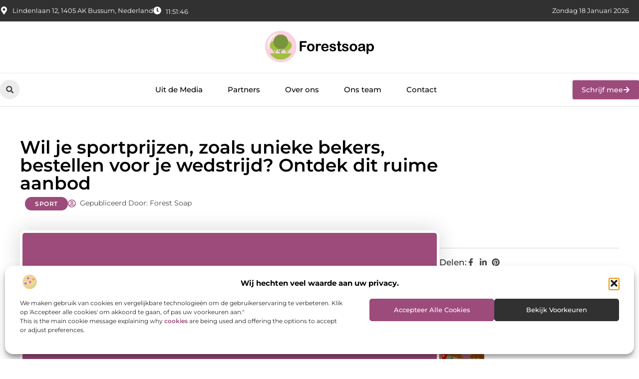

--- FILE ---
content_type: text/html; charset=UTF-8
request_url: https://www.forestsoap.nl/wil-je-sportprijzen-zoals-unieke-bekers-bestellen-voor-je-wedstrijd-ontdek-dit-ruime-aanbod/
body_size: 32542
content:
<!doctype html>
<html lang="nl-NL" prefix="og: https://ogp.me/ns#">
<head>
	<meta charset="UTF-8">
	<meta name="viewport" content="width=device-width, initial-scale=1">
	<link rel="profile" href="https://gmpg.org/xfn/11">
		<style>img:is([sizes="auto" i], [sizes^="auto," i]) { contain-intrinsic-size: 3000px 1500px }</style>
	
<!-- Search Engine Optimization door Rank Math - https://rankmath.com/ -->
<title>Wil je sportprijzen, zoals unieke bekers, bestellen voor je wedstrijd? Ontdek dit ruime aanbod &bull; Forest Soap</title>
<meta name="description" content="Organiseer je graag regelmatig sportwedstrijden? Dan wil je natuurlijk ook de mooiste sportprijzen bestellen, zoals prachtige bekers die nog lang in iemands"/>
<meta name="robots" content="follow, index, max-snippet:-1, max-video-preview:-1, max-image-preview:large"/>
<link rel="canonical" href="https://www.forestsoap.nl/wil-je-sportprijzen-zoals-unieke-bekers-bestellen-voor-je-wedstrijd-ontdek-dit-ruime-aanbod/" />
<meta property="og:locale" content="nl_NL" />
<meta property="og:type" content="article" />
<meta property="og:title" content="Wil je sportprijzen, zoals unieke bekers, bestellen voor je wedstrijd? Ontdek dit ruime aanbod &bull; Forest Soap" />
<meta property="og:description" content="Organiseer je graag regelmatig sportwedstrijden? Dan wil je natuurlijk ook de mooiste sportprijzen bestellen, zoals prachtige bekers die nog lang in iemands" />
<meta property="og:url" content="https://www.forestsoap.nl/wil-je-sportprijzen-zoals-unieke-bekers-bestellen-voor-je-wedstrijd-ontdek-dit-ruime-aanbod/" />
<meta property="og:site_name" content="Forest Soap" />
<meta property="article:tag" content="Sportprijzen bekers" />
<meta property="article:section" content="Sport" />
<meta property="og:updated_time" content="2021-01-11T10:51:22+00:00" />
<meta property="article:published_time" content="2020-12-04T10:22:11+00:00" />
<meta property="article:modified_time" content="2021-01-11T10:51:22+00:00" />
<meta name="twitter:card" content="summary_large_image" />
<meta name="twitter:title" content="Wil je sportprijzen, zoals unieke bekers, bestellen voor je wedstrijd? Ontdek dit ruime aanbod &bull; Forest Soap" />
<meta name="twitter:description" content="Organiseer je graag regelmatig sportwedstrijden? Dan wil je natuurlijk ook de mooiste sportprijzen bestellen, zoals prachtige bekers die nog lang in iemands" />
<script type="application/ld+json" class="rank-math-schema">{"@context":"https://schema.org","@graph":[{"@type":"Organization","@id":"https://www.forestsoap.nl/#organization","name":"forestsoap","url":"https://www.forestsoap.nl","logo":{"@type":"ImageObject","@id":"https://www.forestsoap.nl/#logo","url":"https://www.forestsoap.nl/wp-content/uploads/2021/09/1.forestsoap.nl-Logo-355x159px.png","contentUrl":"https://www.forestsoap.nl/wp-content/uploads/2021/09/1.forestsoap.nl-Logo-355x159px.png","caption":"Forest Soap","inLanguage":"nl-NL","width":"355","height":"159"}},{"@type":"WebSite","@id":"https://www.forestsoap.nl/#website","url":"https://www.forestsoap.nl","name":"Forest Soap","alternateName":"forestsoap.nl","publisher":{"@id":"https://www.forestsoap.nl/#organization"},"inLanguage":"nl-NL"},{"@type":"ImageObject","@id":"https://sportprijzentopper.nl/assets/uploads/b17149_3_1.jpg","url":"https://sportprijzentopper.nl/assets/uploads/b17149_3_1.jpg","width":"200","height":"200","inLanguage":"nl-NL"},{"@type":"BreadcrumbList","@id":"https://www.forestsoap.nl/wil-je-sportprijzen-zoals-unieke-bekers-bestellen-voor-je-wedstrijd-ontdek-dit-ruime-aanbod/#breadcrumb","itemListElement":[{"@type":"ListItem","position":"1","item":{"@id":"https://www.forestsoap.nl/","name":"Home"}},{"@type":"ListItem","position":"2","item":{"@id":"https://www.forestsoap.nl/wil-je-sportprijzen-zoals-unieke-bekers-bestellen-voor-je-wedstrijd-ontdek-dit-ruime-aanbod/","name":"Wil je sportprijzen, zoals unieke bekers, bestellen voor je wedstrijd? Ontdek dit ruime aanbod"}}]},{"@type":"WebPage","@id":"https://www.forestsoap.nl/wil-je-sportprijzen-zoals-unieke-bekers-bestellen-voor-je-wedstrijd-ontdek-dit-ruime-aanbod/#webpage","url":"https://www.forestsoap.nl/wil-je-sportprijzen-zoals-unieke-bekers-bestellen-voor-je-wedstrijd-ontdek-dit-ruime-aanbod/","name":"Wil je sportprijzen, zoals unieke bekers, bestellen voor je wedstrijd? Ontdek dit ruime aanbod &bull; Forest Soap","datePublished":"2020-12-04T10:22:11+00:00","dateModified":"2021-01-11T10:51:22+00:00","isPartOf":{"@id":"https://www.forestsoap.nl/#website"},"primaryImageOfPage":{"@id":"https://sportprijzentopper.nl/assets/uploads/b17149_3_1.jpg"},"inLanguage":"nl-NL","breadcrumb":{"@id":"https://www.forestsoap.nl/wil-je-sportprijzen-zoals-unieke-bekers-bestellen-voor-je-wedstrijd-ontdek-dit-ruime-aanbod/#breadcrumb"}},{"@type":"Person","@id":"https://www.forestsoap.nl/wil-je-sportprijzen-zoals-unieke-bekers-bestellen-voor-je-wedstrijd-ontdek-dit-ruime-aanbod/#author","image":{"@type":"ImageObject","@id":"https://secure.gravatar.com/avatar/?s=96&amp;d=mm&amp;r=g","url":"https://secure.gravatar.com/avatar/?s=96&amp;d=mm&amp;r=g","inLanguage":"nl-NL"},"worksFor":{"@id":"https://www.forestsoap.nl/#organization"}},{"@type":"BlogPosting","headline":"Wil je sportprijzen, zoals unieke bekers, bestellen voor je wedstrijd? Ontdek dit ruime aanbod &bull; Forest","datePublished":"2020-12-04T10:22:11+00:00","dateModified":"2021-01-11T10:51:22+00:00","author":{"@id":"https://www.forestsoap.nl/wil-je-sportprijzen-zoals-unieke-bekers-bestellen-voor-je-wedstrijd-ontdek-dit-ruime-aanbod/#author"},"publisher":{"@id":"https://www.forestsoap.nl/#organization"},"description":"Organiseer je graag regelmatig sportwedstrijden? Dan wil je natuurlijk ook de mooiste sportprijzen bestellen, zoals prachtige bekers die nog lang in iemands","name":"Wil je sportprijzen, zoals unieke bekers, bestellen voor je wedstrijd? Ontdek dit ruime aanbod &bull; Forest","@id":"https://www.forestsoap.nl/wil-je-sportprijzen-zoals-unieke-bekers-bestellen-voor-je-wedstrijd-ontdek-dit-ruime-aanbod/#richSnippet","isPartOf":{"@id":"https://www.forestsoap.nl/wil-je-sportprijzen-zoals-unieke-bekers-bestellen-voor-je-wedstrijd-ontdek-dit-ruime-aanbod/#webpage"},"image":{"@id":"https://sportprijzentopper.nl/assets/uploads/b17149_3_1.jpg"},"inLanguage":"nl-NL","mainEntityOfPage":{"@id":"https://www.forestsoap.nl/wil-je-sportprijzen-zoals-unieke-bekers-bestellen-voor-je-wedstrijd-ontdek-dit-ruime-aanbod/#webpage"}}]}</script>
<!-- /Rank Math WordPress SEO plugin -->

<script>
window._wpemojiSettings = {"baseUrl":"https:\/\/s.w.org\/images\/core\/emoji\/16.0.1\/72x72\/","ext":".png","svgUrl":"https:\/\/s.w.org\/images\/core\/emoji\/16.0.1\/svg\/","svgExt":".svg","source":{"concatemoji":"https:\/\/www.forestsoap.nl\/wp-includes\/js\/wp-emoji-release.min.js?ver=6.8.3"}};
/*! This file is auto-generated */
!function(s,n){var o,i,e;function c(e){try{var t={supportTests:e,timestamp:(new Date).valueOf()};sessionStorage.setItem(o,JSON.stringify(t))}catch(e){}}function p(e,t,n){e.clearRect(0,0,e.canvas.width,e.canvas.height),e.fillText(t,0,0);var t=new Uint32Array(e.getImageData(0,0,e.canvas.width,e.canvas.height).data),a=(e.clearRect(0,0,e.canvas.width,e.canvas.height),e.fillText(n,0,0),new Uint32Array(e.getImageData(0,0,e.canvas.width,e.canvas.height).data));return t.every(function(e,t){return e===a[t]})}function u(e,t){e.clearRect(0,0,e.canvas.width,e.canvas.height),e.fillText(t,0,0);for(var n=e.getImageData(16,16,1,1),a=0;a<n.data.length;a++)if(0!==n.data[a])return!1;return!0}function f(e,t,n,a){switch(t){case"flag":return n(e,"\ud83c\udff3\ufe0f\u200d\u26a7\ufe0f","\ud83c\udff3\ufe0f\u200b\u26a7\ufe0f")?!1:!n(e,"\ud83c\udde8\ud83c\uddf6","\ud83c\udde8\u200b\ud83c\uddf6")&&!n(e,"\ud83c\udff4\udb40\udc67\udb40\udc62\udb40\udc65\udb40\udc6e\udb40\udc67\udb40\udc7f","\ud83c\udff4\u200b\udb40\udc67\u200b\udb40\udc62\u200b\udb40\udc65\u200b\udb40\udc6e\u200b\udb40\udc67\u200b\udb40\udc7f");case"emoji":return!a(e,"\ud83e\udedf")}return!1}function g(e,t,n,a){var r="undefined"!=typeof WorkerGlobalScope&&self instanceof WorkerGlobalScope?new OffscreenCanvas(300,150):s.createElement("canvas"),o=r.getContext("2d",{willReadFrequently:!0}),i=(o.textBaseline="top",o.font="600 32px Arial",{});return e.forEach(function(e){i[e]=t(o,e,n,a)}),i}function t(e){var t=s.createElement("script");t.src=e,t.defer=!0,s.head.appendChild(t)}"undefined"!=typeof Promise&&(o="wpEmojiSettingsSupports",i=["flag","emoji"],n.supports={everything:!0,everythingExceptFlag:!0},e=new Promise(function(e){s.addEventListener("DOMContentLoaded",e,{once:!0})}),new Promise(function(t){var n=function(){try{var e=JSON.parse(sessionStorage.getItem(o));if("object"==typeof e&&"number"==typeof e.timestamp&&(new Date).valueOf()<e.timestamp+604800&&"object"==typeof e.supportTests)return e.supportTests}catch(e){}return null}();if(!n){if("undefined"!=typeof Worker&&"undefined"!=typeof OffscreenCanvas&&"undefined"!=typeof URL&&URL.createObjectURL&&"undefined"!=typeof Blob)try{var e="postMessage("+g.toString()+"("+[JSON.stringify(i),f.toString(),p.toString(),u.toString()].join(",")+"));",a=new Blob([e],{type:"text/javascript"}),r=new Worker(URL.createObjectURL(a),{name:"wpTestEmojiSupports"});return void(r.onmessage=function(e){c(n=e.data),r.terminate(),t(n)})}catch(e){}c(n=g(i,f,p,u))}t(n)}).then(function(e){for(var t in e)n.supports[t]=e[t],n.supports.everything=n.supports.everything&&n.supports[t],"flag"!==t&&(n.supports.everythingExceptFlag=n.supports.everythingExceptFlag&&n.supports[t]);n.supports.everythingExceptFlag=n.supports.everythingExceptFlag&&!n.supports.flag,n.DOMReady=!1,n.readyCallback=function(){n.DOMReady=!0}}).then(function(){return e}).then(function(){var e;n.supports.everything||(n.readyCallback(),(e=n.source||{}).concatemoji?t(e.concatemoji):e.wpemoji&&e.twemoji&&(t(e.twemoji),t(e.wpemoji)))}))}((window,document),window._wpemojiSettings);
</script>
<link rel='stylesheet' id='colorboxstyle-css' href='https://www.forestsoap.nl/wp-content/plugins/link-library/colorbox/colorbox.css?ver=6.8.3' media='all' />
<style id='wp-emoji-styles-inline-css'>

	img.wp-smiley, img.emoji {
		display: inline !important;
		border: none !important;
		box-shadow: none !important;
		height: 1em !important;
		width: 1em !important;
		margin: 0 0.07em !important;
		vertical-align: -0.1em !important;
		background: none !important;
		padding: 0 !important;
	}
</style>
<link rel='stylesheet' id='wp-block-library-css' href='https://www.forestsoap.nl/wp-includes/css/dist/block-library/style.min.css?ver=6.8.3' media='all' />
<style id='global-styles-inline-css'>
:root{--wp--preset--aspect-ratio--square: 1;--wp--preset--aspect-ratio--4-3: 4/3;--wp--preset--aspect-ratio--3-4: 3/4;--wp--preset--aspect-ratio--3-2: 3/2;--wp--preset--aspect-ratio--2-3: 2/3;--wp--preset--aspect-ratio--16-9: 16/9;--wp--preset--aspect-ratio--9-16: 9/16;--wp--preset--color--black: #000000;--wp--preset--color--cyan-bluish-gray: #abb8c3;--wp--preset--color--white: #ffffff;--wp--preset--color--pale-pink: #f78da7;--wp--preset--color--vivid-red: #cf2e2e;--wp--preset--color--luminous-vivid-orange: #ff6900;--wp--preset--color--luminous-vivid-amber: #fcb900;--wp--preset--color--light-green-cyan: #7bdcb5;--wp--preset--color--vivid-green-cyan: #00d084;--wp--preset--color--pale-cyan-blue: #8ed1fc;--wp--preset--color--vivid-cyan-blue: #0693e3;--wp--preset--color--vivid-purple: #9b51e0;--wp--preset--gradient--vivid-cyan-blue-to-vivid-purple: linear-gradient(135deg,rgba(6,147,227,1) 0%,rgb(155,81,224) 100%);--wp--preset--gradient--light-green-cyan-to-vivid-green-cyan: linear-gradient(135deg,rgb(122,220,180) 0%,rgb(0,208,130) 100%);--wp--preset--gradient--luminous-vivid-amber-to-luminous-vivid-orange: linear-gradient(135deg,rgba(252,185,0,1) 0%,rgba(255,105,0,1) 100%);--wp--preset--gradient--luminous-vivid-orange-to-vivid-red: linear-gradient(135deg,rgba(255,105,0,1) 0%,rgb(207,46,46) 100%);--wp--preset--gradient--very-light-gray-to-cyan-bluish-gray: linear-gradient(135deg,rgb(238,238,238) 0%,rgb(169,184,195) 100%);--wp--preset--gradient--cool-to-warm-spectrum: linear-gradient(135deg,rgb(74,234,220) 0%,rgb(151,120,209) 20%,rgb(207,42,186) 40%,rgb(238,44,130) 60%,rgb(251,105,98) 80%,rgb(254,248,76) 100%);--wp--preset--gradient--blush-light-purple: linear-gradient(135deg,rgb(255,206,236) 0%,rgb(152,150,240) 100%);--wp--preset--gradient--blush-bordeaux: linear-gradient(135deg,rgb(254,205,165) 0%,rgb(254,45,45) 50%,rgb(107,0,62) 100%);--wp--preset--gradient--luminous-dusk: linear-gradient(135deg,rgb(255,203,112) 0%,rgb(199,81,192) 50%,rgb(65,88,208) 100%);--wp--preset--gradient--pale-ocean: linear-gradient(135deg,rgb(255,245,203) 0%,rgb(182,227,212) 50%,rgb(51,167,181) 100%);--wp--preset--gradient--electric-grass: linear-gradient(135deg,rgb(202,248,128) 0%,rgb(113,206,126) 100%);--wp--preset--gradient--midnight: linear-gradient(135deg,rgb(2,3,129) 0%,rgb(40,116,252) 100%);--wp--preset--font-size--small: 13px;--wp--preset--font-size--medium: 20px;--wp--preset--font-size--large: 36px;--wp--preset--font-size--x-large: 42px;--wp--preset--spacing--20: 0.44rem;--wp--preset--spacing--30: 0.67rem;--wp--preset--spacing--40: 1rem;--wp--preset--spacing--50: 1.5rem;--wp--preset--spacing--60: 2.25rem;--wp--preset--spacing--70: 3.38rem;--wp--preset--spacing--80: 5.06rem;--wp--preset--shadow--natural: 6px 6px 9px rgba(0, 0, 0, 0.2);--wp--preset--shadow--deep: 12px 12px 50px rgba(0, 0, 0, 0.4);--wp--preset--shadow--sharp: 6px 6px 0px rgba(0, 0, 0, 0.2);--wp--preset--shadow--outlined: 6px 6px 0px -3px rgba(255, 255, 255, 1), 6px 6px rgba(0, 0, 0, 1);--wp--preset--shadow--crisp: 6px 6px 0px rgba(0, 0, 0, 1);}:root { --wp--style--global--content-size: 800px;--wp--style--global--wide-size: 1200px; }:where(body) { margin: 0; }.wp-site-blocks > .alignleft { float: left; margin-right: 2em; }.wp-site-blocks > .alignright { float: right; margin-left: 2em; }.wp-site-blocks > .aligncenter { justify-content: center; margin-left: auto; margin-right: auto; }:where(.wp-site-blocks) > * { margin-block-start: 24px; margin-block-end: 0; }:where(.wp-site-blocks) > :first-child { margin-block-start: 0; }:where(.wp-site-blocks) > :last-child { margin-block-end: 0; }:root { --wp--style--block-gap: 24px; }:root :where(.is-layout-flow) > :first-child{margin-block-start: 0;}:root :where(.is-layout-flow) > :last-child{margin-block-end: 0;}:root :where(.is-layout-flow) > *{margin-block-start: 24px;margin-block-end: 0;}:root :where(.is-layout-constrained) > :first-child{margin-block-start: 0;}:root :where(.is-layout-constrained) > :last-child{margin-block-end: 0;}:root :where(.is-layout-constrained) > *{margin-block-start: 24px;margin-block-end: 0;}:root :where(.is-layout-flex){gap: 24px;}:root :where(.is-layout-grid){gap: 24px;}.is-layout-flow > .alignleft{float: left;margin-inline-start: 0;margin-inline-end: 2em;}.is-layout-flow > .alignright{float: right;margin-inline-start: 2em;margin-inline-end: 0;}.is-layout-flow > .aligncenter{margin-left: auto !important;margin-right: auto !important;}.is-layout-constrained > .alignleft{float: left;margin-inline-start: 0;margin-inline-end: 2em;}.is-layout-constrained > .alignright{float: right;margin-inline-start: 2em;margin-inline-end: 0;}.is-layout-constrained > .aligncenter{margin-left: auto !important;margin-right: auto !important;}.is-layout-constrained > :where(:not(.alignleft):not(.alignright):not(.alignfull)){max-width: var(--wp--style--global--content-size);margin-left: auto !important;margin-right: auto !important;}.is-layout-constrained > .alignwide{max-width: var(--wp--style--global--wide-size);}body .is-layout-flex{display: flex;}.is-layout-flex{flex-wrap: wrap;align-items: center;}.is-layout-flex > :is(*, div){margin: 0;}body .is-layout-grid{display: grid;}.is-layout-grid > :is(*, div){margin: 0;}body{padding-top: 0px;padding-right: 0px;padding-bottom: 0px;padding-left: 0px;}a:where(:not(.wp-element-button)){text-decoration: underline;}:root :where(.wp-element-button, .wp-block-button__link){background-color: #32373c;border-width: 0;color: #fff;font-family: inherit;font-size: inherit;line-height: inherit;padding: calc(0.667em + 2px) calc(1.333em + 2px);text-decoration: none;}.has-black-color{color: var(--wp--preset--color--black) !important;}.has-cyan-bluish-gray-color{color: var(--wp--preset--color--cyan-bluish-gray) !important;}.has-white-color{color: var(--wp--preset--color--white) !important;}.has-pale-pink-color{color: var(--wp--preset--color--pale-pink) !important;}.has-vivid-red-color{color: var(--wp--preset--color--vivid-red) !important;}.has-luminous-vivid-orange-color{color: var(--wp--preset--color--luminous-vivid-orange) !important;}.has-luminous-vivid-amber-color{color: var(--wp--preset--color--luminous-vivid-amber) !important;}.has-light-green-cyan-color{color: var(--wp--preset--color--light-green-cyan) !important;}.has-vivid-green-cyan-color{color: var(--wp--preset--color--vivid-green-cyan) !important;}.has-pale-cyan-blue-color{color: var(--wp--preset--color--pale-cyan-blue) !important;}.has-vivid-cyan-blue-color{color: var(--wp--preset--color--vivid-cyan-blue) !important;}.has-vivid-purple-color{color: var(--wp--preset--color--vivid-purple) !important;}.has-black-background-color{background-color: var(--wp--preset--color--black) !important;}.has-cyan-bluish-gray-background-color{background-color: var(--wp--preset--color--cyan-bluish-gray) !important;}.has-white-background-color{background-color: var(--wp--preset--color--white) !important;}.has-pale-pink-background-color{background-color: var(--wp--preset--color--pale-pink) !important;}.has-vivid-red-background-color{background-color: var(--wp--preset--color--vivid-red) !important;}.has-luminous-vivid-orange-background-color{background-color: var(--wp--preset--color--luminous-vivid-orange) !important;}.has-luminous-vivid-amber-background-color{background-color: var(--wp--preset--color--luminous-vivid-amber) !important;}.has-light-green-cyan-background-color{background-color: var(--wp--preset--color--light-green-cyan) !important;}.has-vivid-green-cyan-background-color{background-color: var(--wp--preset--color--vivid-green-cyan) !important;}.has-pale-cyan-blue-background-color{background-color: var(--wp--preset--color--pale-cyan-blue) !important;}.has-vivid-cyan-blue-background-color{background-color: var(--wp--preset--color--vivid-cyan-blue) !important;}.has-vivid-purple-background-color{background-color: var(--wp--preset--color--vivid-purple) !important;}.has-black-border-color{border-color: var(--wp--preset--color--black) !important;}.has-cyan-bluish-gray-border-color{border-color: var(--wp--preset--color--cyan-bluish-gray) !important;}.has-white-border-color{border-color: var(--wp--preset--color--white) !important;}.has-pale-pink-border-color{border-color: var(--wp--preset--color--pale-pink) !important;}.has-vivid-red-border-color{border-color: var(--wp--preset--color--vivid-red) !important;}.has-luminous-vivid-orange-border-color{border-color: var(--wp--preset--color--luminous-vivid-orange) !important;}.has-luminous-vivid-amber-border-color{border-color: var(--wp--preset--color--luminous-vivid-amber) !important;}.has-light-green-cyan-border-color{border-color: var(--wp--preset--color--light-green-cyan) !important;}.has-vivid-green-cyan-border-color{border-color: var(--wp--preset--color--vivid-green-cyan) !important;}.has-pale-cyan-blue-border-color{border-color: var(--wp--preset--color--pale-cyan-blue) !important;}.has-vivid-cyan-blue-border-color{border-color: var(--wp--preset--color--vivid-cyan-blue) !important;}.has-vivid-purple-border-color{border-color: var(--wp--preset--color--vivid-purple) !important;}.has-vivid-cyan-blue-to-vivid-purple-gradient-background{background: var(--wp--preset--gradient--vivid-cyan-blue-to-vivid-purple) !important;}.has-light-green-cyan-to-vivid-green-cyan-gradient-background{background: var(--wp--preset--gradient--light-green-cyan-to-vivid-green-cyan) !important;}.has-luminous-vivid-amber-to-luminous-vivid-orange-gradient-background{background: var(--wp--preset--gradient--luminous-vivid-amber-to-luminous-vivid-orange) !important;}.has-luminous-vivid-orange-to-vivid-red-gradient-background{background: var(--wp--preset--gradient--luminous-vivid-orange-to-vivid-red) !important;}.has-very-light-gray-to-cyan-bluish-gray-gradient-background{background: var(--wp--preset--gradient--very-light-gray-to-cyan-bluish-gray) !important;}.has-cool-to-warm-spectrum-gradient-background{background: var(--wp--preset--gradient--cool-to-warm-spectrum) !important;}.has-blush-light-purple-gradient-background{background: var(--wp--preset--gradient--blush-light-purple) !important;}.has-blush-bordeaux-gradient-background{background: var(--wp--preset--gradient--blush-bordeaux) !important;}.has-luminous-dusk-gradient-background{background: var(--wp--preset--gradient--luminous-dusk) !important;}.has-pale-ocean-gradient-background{background: var(--wp--preset--gradient--pale-ocean) !important;}.has-electric-grass-gradient-background{background: var(--wp--preset--gradient--electric-grass) !important;}.has-midnight-gradient-background{background: var(--wp--preset--gradient--midnight) !important;}.has-small-font-size{font-size: var(--wp--preset--font-size--small) !important;}.has-medium-font-size{font-size: var(--wp--preset--font-size--medium) !important;}.has-large-font-size{font-size: var(--wp--preset--font-size--large) !important;}.has-x-large-font-size{font-size: var(--wp--preset--font-size--x-large) !important;}
:root :where(.wp-block-pullquote){font-size: 1.5em;line-height: 1.6;}
</style>
<link rel='stylesheet' id='thumbs_rating_styles-css' href='https://www.forestsoap.nl/wp-content/plugins/link-library/upvote-downvote/css/style.css?ver=1.0.0' media='all' />
<link rel='stylesheet' id='scriptlesssocialsharing-css' href='https://www.forestsoap.nl/wp-content/plugins/scriptless-social-sharing/includes/css/scriptlesssocialsharing-style.css?ver=3.3.1' media='all' />
<style id='scriptlesssocialsharing-inline-css'>
.scriptlesssocialsharing__buttons a.button { padding: 12px; flex: 1; }@media only screen and (max-width: 767px) { .scriptlesssocialsharing .sss-name { position: absolute; clip: rect(1px, 1px, 1px, 1px); height: 1px; width: 1px; border: 0; overflow: hidden; } }
</style>
<link rel='stylesheet' id='cmplz-general-css' href='https://www.forestsoap.nl/wp-content/plugins/complianz-gdpr/assets/css/cookieblocker.min.css?ver=1741710170' media='all' />
<link rel='stylesheet' id='hello-elementor-css' href='https://www.forestsoap.nl/wp-content/themes/hello-elementor/style.min.css?ver=3.3.0' media='all' />
<link rel='stylesheet' id='hello-elementor-theme-style-css' href='https://www.forestsoap.nl/wp-content/themes/hello-elementor/theme.min.css?ver=3.3.0' media='all' />
<link rel='stylesheet' id='hello-elementor-header-footer-css' href='https://www.forestsoap.nl/wp-content/themes/hello-elementor/header-footer.min.css?ver=3.3.0' media='all' />
<link rel='stylesheet' id='elementor-frontend-css' href='https://www.forestsoap.nl/wp-content/plugins/elementor/assets/css/frontend.min.css?ver=3.34.1' media='all' />
<link rel='stylesheet' id='elementor-post-4427-css' href='https://www.forestsoap.nl/wp-content/uploads/elementor/css/post-4427.css?ver=1768671355' media='all' />
<link rel='stylesheet' id='widget-icon-list-css' href='https://www.forestsoap.nl/wp-content/plugins/elementor/assets/css/widget-icon-list.min.css?ver=3.34.1' media='all' />
<link rel='stylesheet' id='e-animation-grow-css' href='https://www.forestsoap.nl/wp-content/plugins/elementor/assets/lib/animations/styles/e-animation-grow.min.css?ver=3.34.1' media='all' />
<link rel='stylesheet' id='widget-image-css' href='https://www.forestsoap.nl/wp-content/plugins/elementor/assets/css/widget-image.min.css?ver=3.34.1' media='all' />
<link rel='stylesheet' id='widget-search-form-css' href='https://www.forestsoap.nl/wp-content/plugins/elementor-pro/assets/css/widget-search-form.min.css?ver=3.28.3' media='all' />
<link rel='stylesheet' id='widget-nav-menu-css' href='https://www.forestsoap.nl/wp-content/plugins/elementor-pro/assets/css/widget-nav-menu.min.css?ver=3.28.3' media='all' />
<link rel='stylesheet' id='e-animation-fadeIn-css' href='https://www.forestsoap.nl/wp-content/plugins/elementor/assets/lib/animations/styles/fadeIn.min.css?ver=3.34.1' media='all' />
<link rel='stylesheet' id='e-motion-fx-css' href='https://www.forestsoap.nl/wp-content/plugins/elementor-pro/assets/css/modules/motion-fx.min.css?ver=3.28.3' media='all' />
<link rel='stylesheet' id='e-sticky-css' href='https://www.forestsoap.nl/wp-content/plugins/elementor-pro/assets/css/modules/sticky.min.css?ver=3.28.3' media='all' />
<link rel='stylesheet' id='swiper-css' href='https://www.forestsoap.nl/wp-content/plugins/elementor/assets/lib/swiper/v8/css/swiper.min.css?ver=8.4.5' media='all' />
<link rel='stylesheet' id='e-swiper-css' href='https://www.forestsoap.nl/wp-content/plugins/elementor/assets/css/conditionals/e-swiper.min.css?ver=3.34.1' media='all' />
<link rel='stylesheet' id='widget-heading-css' href='https://www.forestsoap.nl/wp-content/plugins/elementor/assets/css/widget-heading.min.css?ver=3.34.1' media='all' />
<link rel='stylesheet' id='widget-post-info-css' href='https://www.forestsoap.nl/wp-content/plugins/elementor-pro/assets/css/widget-post-info.min.css?ver=3.28.3' media='all' />
<link rel='stylesheet' id='widget-table-of-contents-css' href='https://www.forestsoap.nl/wp-content/plugins/elementor-pro/assets/css/widget-table-of-contents.min.css?ver=3.28.3' media='all' />
<link rel='stylesheet' id='widget-posts-css' href='https://www.forestsoap.nl/wp-content/plugins/elementor-pro/assets/css/widget-posts.min.css?ver=3.28.3' media='all' />
<link rel='stylesheet' id='widget-icon-box-css' href='https://www.forestsoap.nl/wp-content/plugins/elementor/assets/css/widget-icon-box.min.css?ver=3.34.1' media='all' />
<link rel='stylesheet' id='widget-loop-common-css' href='https://www.forestsoap.nl/wp-content/plugins/elementor-pro/assets/css/widget-loop-common.min.css?ver=3.28.3' media='all' />
<link rel='stylesheet' id='widget-loop-grid-css' href='https://www.forestsoap.nl/wp-content/plugins/elementor-pro/assets/css/widget-loop-grid.min.css?ver=3.28.3' media='all' />
<link rel='stylesheet' id='elementor-post-4639-css' href='https://www.forestsoap.nl/wp-content/uploads/elementor/css/post-4639.css?ver=1768671355' media='all' />
<link rel='stylesheet' id='elementor-post-4646-css' href='https://www.forestsoap.nl/wp-content/uploads/elementor/css/post-4646.css?ver=1768671356' media='all' />
<link rel='stylesheet' id='elementor-post-4662-css' href='https://www.forestsoap.nl/wp-content/uploads/elementor/css/post-4662.css?ver=1768671356' media='all' />
<link rel='stylesheet' id='elementor-gf-local-montserrat-css' href='https://www.forestsoap.nl/wp-content/uploads/elementor/google-fonts/css/montserrat.css?ver=1742364577' media='all' />
<script src="https://www.forestsoap.nl/wp-includes/js/jquery/jquery.min.js?ver=3.7.1" id="jquery-core-js"></script>
<script src="https://www.forestsoap.nl/wp-includes/js/jquery/jquery-migrate.min.js?ver=3.4.1" id="jquery-migrate-js"></script>
<script src="https://www.forestsoap.nl/wp-content/plugins/link-library/colorbox/jquery.colorbox-min.js?ver=1.3.9" id="colorbox-js"></script>
<script id="thumbs_rating_scripts-js-extra">
var thumbs_rating_ajax = {"ajax_url":"https:\/\/www.forestsoap.nl\/wp-admin\/admin-ajax.php","nonce":"d6c606efe3"};
</script>
<script src="https://www.forestsoap.nl/wp-content/plugins/link-library/upvote-downvote/js/general.js?ver=4.0.1" id="thumbs_rating_scripts-js"></script>
<link rel="https://api.w.org/" href="https://www.forestsoap.nl/wp-json/" /><link rel="alternate" title="JSON" type="application/json" href="https://www.forestsoap.nl/wp-json/wp/v2/posts/480" /><link rel="EditURI" type="application/rsd+xml" title="RSD" href="https://www.forestsoap.nl/xmlrpc.php?rsd" />
<meta name="generator" content="WordPress 6.8.3" />
<link rel='shortlink' href='https://www.forestsoap.nl/?p=480' />
<link rel="alternate" title="oEmbed (JSON)" type="application/json+oembed" href="https://www.forestsoap.nl/wp-json/oembed/1.0/embed?url=https%3A%2F%2Fwww.forestsoap.nl%2Fwil-je-sportprijzen-zoals-unieke-bekers-bestellen-voor-je-wedstrijd-ontdek-dit-ruime-aanbod%2F" />
<link rel="alternate" title="oEmbed (XML)" type="text/xml+oembed" href="https://www.forestsoap.nl/wp-json/oembed/1.0/embed?url=https%3A%2F%2Fwww.forestsoap.nl%2Fwil-je-sportprijzen-zoals-unieke-bekers-bestellen-voor-je-wedstrijd-ontdek-dit-ruime-aanbod%2F&#038;format=xml" />
<script type="text/javascript">//<![CDATA[
  function external_links_in_new_windows_loop() {
    if (!document.links) {
      document.links = document.getElementsByTagName('a');
    }
    var change_link = false;
    var force = '';
    var ignore = '';

    for (var t=0; t<document.links.length; t++) {
      var all_links = document.links[t];
      change_link = false;
      
      if(document.links[t].hasAttribute('onClick') == false) {
        // forced if the address starts with http (or also https), but does not link to the current domain
        if(all_links.href.search(/^http/) != -1 && all_links.href.search('www.forestsoap.nl') == -1 && all_links.href.search(/^#/) == -1) {
          // console.log('Changed ' + all_links.href);
          change_link = true;
        }
          
        if(force != '' && all_links.href.search(force) != -1) {
          // forced
          // console.log('force ' + all_links.href);
          change_link = true;
        }
        
        if(ignore != '' && all_links.href.search(ignore) != -1) {
          // console.log('ignore ' + all_links.href);
          // ignored
          change_link = false;
        }

        if(change_link == true) {
          // console.log('Changed ' + all_links.href);
          document.links[t].setAttribute('onClick', 'javascript:window.open(\'' + all_links.href.replace(/'/g, '') + '\', \'_blank\', \'noopener\'); return false;');
          document.links[t].removeAttribute('target');
        }
      }
    }
  }
  
  // Load
  function external_links_in_new_windows_load(func)
  {  
    var oldonload = window.onload;
    if (typeof window.onload != 'function'){
      window.onload = func;
    } else {
      window.onload = function(){
        oldonload();
        func();
      }
    }
  }

  external_links_in_new_windows_load(external_links_in_new_windows_loop);
  //]]></script>

			<style>.cmplz-hidden {
					display: none !important;
				}</style><meta name="generator" content="Elementor 3.34.1; features: e_font_icon_svg, additional_custom_breakpoints; settings: css_print_method-external, google_font-enabled, font_display-swap">
			<style>
				.e-con.e-parent:nth-of-type(n+4):not(.e-lazyloaded):not(.e-no-lazyload),
				.e-con.e-parent:nth-of-type(n+4):not(.e-lazyloaded):not(.e-no-lazyload) * {
					background-image: none !important;
				}
				@media screen and (max-height: 1024px) {
					.e-con.e-parent:nth-of-type(n+3):not(.e-lazyloaded):not(.e-no-lazyload),
					.e-con.e-parent:nth-of-type(n+3):not(.e-lazyloaded):not(.e-no-lazyload) * {
						background-image: none !important;
					}
				}
				@media screen and (max-height: 640px) {
					.e-con.e-parent:nth-of-type(n+2):not(.e-lazyloaded):not(.e-no-lazyload),
					.e-con.e-parent:nth-of-type(n+2):not(.e-lazyloaded):not(.e-no-lazyload) * {
						background-image: none !important;
					}
				}
			</style>
			<link rel="icon" href="https://www.forestsoap.nl/wp-content/uploads/2021/09/cropped-0.forestsoap.nl-icon-150x150-px-32x32.png" sizes="32x32" />
<link rel="icon" href="https://www.forestsoap.nl/wp-content/uploads/2021/09/cropped-0.forestsoap.nl-icon-150x150-px-192x192.png" sizes="192x192" />
<link rel="apple-touch-icon" href="https://www.forestsoap.nl/wp-content/uploads/2021/09/cropped-0.forestsoap.nl-icon-150x150-px-180x180.png" />
<meta name="msapplication-TileImage" content="https://www.forestsoap.nl/wp-content/uploads/2021/09/cropped-0.forestsoap.nl-icon-150x150-px-270x270.png" />
</head>
<body data-rsssl=1 data-cmplz=1 class="wp-singular post-template-default single single-post postid-480 single-format-standard wp-custom-logo wp-embed-responsive wp-theme-hello-elementor theme-default elementor-default elementor-template-full-width elementor-kit-4427 elementor-page-4662">


<a class="skip-link screen-reader-text" href="#content">Ga naar de inhoud</a>

		<header data-elementor-type="header" data-elementor-id="4639" class="elementor elementor-4639 elementor-location-header" data-elementor-post-type="elementor_library">
			<header class="elementor-element elementor-element-78452ca8 e-con-full top e-flex e-con e-parent" data-id="78452ca8" data-element_type="container" data-settings="{&quot;sticky&quot;:&quot;top&quot;,&quot;sticky_on&quot;:[&quot;desktop&quot;,&quot;tablet&quot;,&quot;mobile&quot;],&quot;sticky_offset&quot;:0,&quot;sticky_effects_offset&quot;:0,&quot;sticky_anchor_link_offset&quot;:0}">
		<div class="elementor-element elementor-element-495ff1ed e-flex e-con-boxed e-con e-child" data-id="495ff1ed" data-element_type="container" data-settings="{&quot;background_background&quot;:&quot;classic&quot;}">
					<div class="e-con-inner">
		<div class="elementor-element elementor-element-5bdbde00 e-con-full e-flex e-con e-child" data-id="5bdbde00" data-element_type="container">
				<div class="elementor-element elementor-element-413e3b17 elementor-icon-list--layout-inline elementor-align-start elementor-mobile-align-center elementor-hidden-mobile elementor-list-item-link-full_width elementor-widget elementor-widget-icon-list" data-id="413e3b17" data-element_type="widget" data-widget_type="icon-list.default">
				<div class="elementor-widget-container">
							<ul class="elementor-icon-list-items elementor-inline-items">
							<li class="elementor-icon-list-item elementor-inline-item">
											<span class="elementor-icon-list-icon">
							<svg aria-hidden="true" class="e-font-icon-svg e-fas-map-marker-alt" viewBox="0 0 384 512" xmlns="http://www.w3.org/2000/svg"><path d="M172.268 501.67C26.97 291.031 0 269.413 0 192 0 85.961 85.961 0 192 0s192 85.961 192 192c0 77.413-26.97 99.031-172.268 309.67-9.535 13.774-29.93 13.773-39.464 0zM192 272c44.183 0 80-35.817 80-80s-35.817-80-80-80-80 35.817-80 80 35.817 80 80 80z"></path></svg>						</span>
										<span class="elementor-icon-list-text">Lindenlaan 12, 1405 AK Bussum, Nederland</span>
									</li>
								<li class="elementor-icon-list-item elementor-inline-item">
											<span class="elementor-icon-list-icon">
							<svg aria-hidden="true" class="e-font-icon-svg e-fas-clock" viewBox="0 0 512 512" xmlns="http://www.w3.org/2000/svg"><path d="M256,8C119,8,8,119,8,256S119,504,256,504,504,393,504,256,393,8,256,8Zm92.49,313h0l-20,25a16,16,0,0,1-22.49,2.5h0l-67-49.72a40,40,0,0,1-15-31.23V112a16,16,0,0,1,16-16h32a16,16,0,0,1,16,16V256l58,42.5A16,16,0,0,1,348.49,321Z"></path></svg>						</span>
										<span class="elementor-icon-list-text"></span>
									</li>
						</ul>
						</div>
				</div>
				<div class="elementor-element elementor-element-523b361 elementor-widget__width-auto elementor-widget elementor-widget-html" data-id="523b361" data-element_type="widget" data-widget_type="html.default">
				<div class="elementor-widget-container">
					<div class="clock">
    <p class="time" id="current-time">Laden...</p>
  </div>

  <script>
    function updateTime() {
      const options = { timeZone: 'Europe/Amsterdam', hour: '2-digit', minute: '2-digit', second: '2-digit' };
      const formatter = new Intl.DateTimeFormat('nl-NL', options);
      const time = formatter.format(new Date());
      document.getElementById('current-time').textContent = time;
    }

    // Update tijd elke seconde
    setInterval(updateTime, 1000);
    updateTime(); // Zorgt ervoor dat de tijd meteen wordt weergegeven bij laden
  </script>				</div>
				</div>
				</div>
				<div class="elementor-element elementor-element-1b61d88 elementor-widget__width-auto elementor-widget-mobile__width-auto elementor-widget elementor-widget-html" data-id="1b61d88" data-element_type="widget" data-widget_type="html.default">
				<div class="elementor-widget-container">
					<div id="current_date">
        <script>
            const options = {
                weekday: 'long',
                year: 'numeric',
                month: 'long',
                day: 'numeric'
            };
            document.getElementById("current_date").innerHTML = new Date().toLocaleDateString('nl-NL', options);
        </script>
</div>
				</div>
				</div>
					</div>
				</div>
		<div class="elementor-element elementor-element-4f27dc22 e-flex e-con-boxed e-con e-child" data-id="4f27dc22" data-element_type="container" data-settings="{&quot;background_background&quot;:&quot;classic&quot;}">
					<div class="e-con-inner">
				<div class="elementor-element elementor-element-2cfb0da9 elementor-widget__width-initial elementor-widget elementor-widget-theme-site-logo elementor-widget-image" data-id="2cfb0da9" data-element_type="widget" data-widget_type="theme-site-logo.default">
				<div class="elementor-widget-container">
											<a href="https://www.forestsoap.nl">
			<img width="355" height="112" src="https://www.forestsoap.nl/wp-content/uploads/2021/09/cropped-1.forestsoap.nl-Logo-355x159px.png" class="elementor-animation-grow attachment-full size-full wp-image-858" alt="" srcset="https://www.forestsoap.nl/wp-content/uploads/2021/09/cropped-1.forestsoap.nl-Logo-355x159px.png 355w, https://www.forestsoap.nl/wp-content/uploads/2021/09/cropped-1.forestsoap.nl-Logo-355x159px-300x95.png 300w" sizes="(max-width: 355px) 100vw, 355px" />				</a>
											</div>
				</div>
					</div>
				</div>
		<div class="elementor-element elementor-element-e4ee427 e-flex e-con-boxed e-con e-child" data-id="e4ee427" data-element_type="container" data-settings="{&quot;background_background&quot;:&quot;classic&quot;,&quot;animation&quot;:&quot;none&quot;,&quot;animation_delay&quot;:200}">
					<div class="e-con-inner">
				<div class="elementor-element elementor-element-2dd05d74 elementor-view-stacked elementor-shape-rounded elementor-hidden-desktop elementor-widget elementor-widget-icon" data-id="2dd05d74" data-element_type="widget" data-widget_type="icon.default">
				<div class="elementor-widget-container">
							<div class="elementor-icon-wrapper">
			<a class="elementor-icon" href="/schrijf-mee/">
			<svg aria-hidden="true" class="e-font-icon-svg e-fas-edit" viewBox="0 0 576 512" xmlns="http://www.w3.org/2000/svg"><path d="M402.6 83.2l90.2 90.2c3.8 3.8 3.8 10 0 13.8L274.4 405.6l-92.8 10.3c-12.4 1.4-22.9-9.1-21.5-21.5l10.3-92.8L388.8 83.2c3.8-3.8 10-3.8 13.8 0zm162-22.9l-48.8-48.8c-15.2-15.2-39.9-15.2-55.2 0l-35.4 35.4c-3.8 3.8-3.8 10 0 13.8l90.2 90.2c3.8 3.8 10 3.8 13.8 0l35.4-35.4c15.2-15.3 15.2-40 0-55.2zM384 346.2V448H64V128h229.8c3.2 0 6.2-1.3 8.5-3.5l40-40c7.6-7.6 2.2-20.5-8.5-20.5H48C21.5 64 0 85.5 0 112v352c0 26.5 21.5 48 48 48h352c26.5 0 48-21.5 48-48V306.2c0-10.7-12.9-16-20.5-8.5l-40 40c-2.2 2.3-3.5 5.3-3.5 8.5z"></path></svg>			</a>
		</div>
						</div>
				</div>
				<div class="elementor-element elementor-element-6dcba02 elementor-search-form--skin-full_screen elementor-widget__width-auto elementor-widget elementor-widget-search-form" data-id="6dcba02" data-element_type="widget" data-settings="{&quot;skin&quot;:&quot;full_screen&quot;}" data-widget_type="search-form.default">
				<div class="elementor-widget-container">
							<search role="search">
			<form class="elementor-search-form" action="https://www.forestsoap.nl" method="get">
												<div class="elementor-search-form__toggle" role="button" tabindex="0" aria-label="Zoeken">
					<div class="e-font-icon-svg-container"><svg aria-hidden="true" class="e-font-icon-svg e-fas-search" viewBox="0 0 512 512" xmlns="http://www.w3.org/2000/svg"><path d="M505 442.7L405.3 343c-4.5-4.5-10.6-7-17-7H372c27.6-35.3 44-79.7 44-128C416 93.1 322.9 0 208 0S0 93.1 0 208s93.1 208 208 208c48.3 0 92.7-16.4 128-44v16.3c0 6.4 2.5 12.5 7 17l99.7 99.7c9.4 9.4 24.6 9.4 33.9 0l28.3-28.3c9.4-9.4 9.4-24.6.1-34zM208 336c-70.7 0-128-57.2-128-128 0-70.7 57.2-128 128-128 70.7 0 128 57.2 128 128 0 70.7-57.2 128-128 128z"></path></svg></div>				</div>
								<div class="elementor-search-form__container">
					<label class="elementor-screen-only" for="elementor-search-form-6dcba02">Zoeken</label>

					
					<input id="elementor-search-form-6dcba02" placeholder="" class="elementor-search-form__input" type="search" name="s" value="">
					
					
										<div class="dialog-lightbox-close-button dialog-close-button" role="button" tabindex="0" aria-label="Sluit dit zoekvak.">
						<svg aria-hidden="true" class="e-font-icon-svg e-eicon-close" viewBox="0 0 1000 1000" xmlns="http://www.w3.org/2000/svg"><path d="M742 167L500 408 258 167C246 154 233 150 217 150 196 150 179 158 167 167 154 179 150 196 150 212 150 229 154 242 171 254L408 500 167 742C138 771 138 800 167 829 196 858 225 858 254 829L496 587 738 829C750 842 767 846 783 846 800 846 817 842 829 829 842 817 846 804 846 783 846 767 842 750 829 737L588 500 833 258C863 229 863 200 833 171 804 137 775 137 742 167Z"></path></svg>					</div>
									</div>
			</form>
		</search>
						</div>
				</div>
				<div class="elementor-element elementor-element-1ff93513 elementor-nav-menu--stretch elementor-nav-menu__text-align-center elementor-nav-menu--dropdown-mobile elementor-widget-tablet__width-initial elementor-widget-mobile__width-initial elementor-nav-menu--toggle elementor-nav-menu--burger elementor-widget elementor-widget-nav-menu" data-id="1ff93513" data-element_type="widget" data-settings="{&quot;full_width&quot;:&quot;stretch&quot;,&quot;layout&quot;:&quot;horizontal&quot;,&quot;submenu_icon&quot;:{&quot;value&quot;:&quot;&lt;svg class=\&quot;e-font-icon-svg e-fas-caret-down\&quot; viewBox=\&quot;0 0 320 512\&quot; xmlns=\&quot;http:\/\/www.w3.org\/2000\/svg\&quot;&gt;&lt;path d=\&quot;M31.3 192h257.3c17.8 0 26.7 21.5 14.1 34.1L174.1 354.8c-7.8 7.8-20.5 7.8-28.3 0L17.2 226.1C4.6 213.5 13.5 192 31.3 192z\&quot;&gt;&lt;\/path&gt;&lt;\/svg&gt;&quot;,&quot;library&quot;:&quot;fa-solid&quot;},&quot;toggle&quot;:&quot;burger&quot;}" data-widget_type="nav-menu.default">
				<div class="elementor-widget-container">
								<nav aria-label="Menu" class="elementor-nav-menu--main elementor-nav-menu__container elementor-nav-menu--layout-horizontal e--pointer-underline e--animation-fade">
				<ul id="menu-1-1ff93513" class="elementor-nav-menu"><li class="menu-item menu-item-type-custom menu-item-object-custom menu-item-4721"><a href="/category/media/" class="elementor-item">Uit de Media</a></li>
<li class="menu-item menu-item-type-post_type menu-item-object-page menu-item-4722"><a href="https://www.forestsoap.nl/partners/" class="elementor-item">Partners</a></li>
<li class="menu-item menu-item-type-post_type menu-item-object-page menu-item-4723"><a href="https://www.forestsoap.nl/over-ons/" class="elementor-item">Over ons</a></li>
<li class="menu-item menu-item-type-post_type menu-item-object-page menu-item-4724"><a href="https://www.forestsoap.nl/ons-team/" class="elementor-item">Ons team</a></li>
<li class="menu-item menu-item-type-post_type menu-item-object-page menu-item-4725"><a href="https://www.forestsoap.nl/contact/" class="elementor-item">Contact</a></li>
</ul>			</nav>
					<div class="elementor-menu-toggle" role="button" tabindex="0" aria-label="Menu toggle" aria-expanded="false">
			<svg aria-hidden="true" role="presentation" class="elementor-menu-toggle__icon--open e-font-icon-svg e-eicon-menu-bar" viewBox="0 0 1000 1000" xmlns="http://www.w3.org/2000/svg"><path d="M104 333H896C929 333 958 304 958 271S929 208 896 208H104C71 208 42 237 42 271S71 333 104 333ZM104 583H896C929 583 958 554 958 521S929 458 896 458H104C71 458 42 487 42 521S71 583 104 583ZM104 833H896C929 833 958 804 958 771S929 708 896 708H104C71 708 42 737 42 771S71 833 104 833Z"></path></svg><svg aria-hidden="true" role="presentation" class="elementor-menu-toggle__icon--close e-font-icon-svg e-eicon-close" viewBox="0 0 1000 1000" xmlns="http://www.w3.org/2000/svg"><path d="M742 167L500 408 258 167C246 154 233 150 217 150 196 150 179 158 167 167 154 179 150 196 150 212 150 229 154 242 171 254L408 500 167 742C138 771 138 800 167 829 196 858 225 858 254 829L496 587 738 829C750 842 767 846 783 846 800 846 817 842 829 829 842 817 846 804 846 783 846 767 842 750 829 737L588 500 833 258C863 229 863 200 833 171 804 137 775 137 742 167Z"></path></svg>		</div>
					<nav class="elementor-nav-menu--dropdown elementor-nav-menu__container" aria-hidden="true">
				<ul id="menu-2-1ff93513" class="elementor-nav-menu"><li class="menu-item menu-item-type-custom menu-item-object-custom menu-item-4721"><a href="/category/media/" class="elementor-item" tabindex="-1">Uit de Media</a></li>
<li class="menu-item menu-item-type-post_type menu-item-object-page menu-item-4722"><a href="https://www.forestsoap.nl/partners/" class="elementor-item" tabindex="-1">Partners</a></li>
<li class="menu-item menu-item-type-post_type menu-item-object-page menu-item-4723"><a href="https://www.forestsoap.nl/over-ons/" class="elementor-item" tabindex="-1">Over ons</a></li>
<li class="menu-item menu-item-type-post_type menu-item-object-page menu-item-4724"><a href="https://www.forestsoap.nl/ons-team/" class="elementor-item" tabindex="-1">Ons team</a></li>
<li class="menu-item menu-item-type-post_type menu-item-object-page menu-item-4725"><a href="https://www.forestsoap.nl/contact/" class="elementor-item" tabindex="-1">Contact</a></li>
</ul>			</nav>
						</div>
				</div>
				<div class="elementor-element elementor-element-cd6e24b elementor-align-right elementor-hidden-mobile elementor-widget__width-auto elementor-widget-tablet__width-initial elementor-hidden-tablet elementor-widget elementor-widget-button" data-id="cd6e24b" data-element_type="widget" data-widget_type="button.default">
				<div class="elementor-widget-container">
									<div class="elementor-button-wrapper">
					<a class="elementor-button elementor-button-link elementor-size-sm elementor-animation-grow" href="/schrijf-mee/">
						<span class="elementor-button-content-wrapper">
						<span class="elementor-button-icon">
				<svg aria-hidden="true" class="e-font-icon-svg e-fas-arrow-right" viewBox="0 0 448 512" xmlns="http://www.w3.org/2000/svg"><path d="M190.5 66.9l22.2-22.2c9.4-9.4 24.6-9.4 33.9 0L441 239c9.4 9.4 9.4 24.6 0 33.9L246.6 467.3c-9.4 9.4-24.6 9.4-33.9 0l-22.2-22.2c-9.5-9.5-9.3-25 .4-34.3L311.4 296H24c-13.3 0-24-10.7-24-24v-32c0-13.3 10.7-24 24-24h287.4L190.9 101.2c-9.8-9.3-10-24.8-.4-34.3z"></path></svg>			</span>
									<span class="elementor-button-text">Schrijf mee</span>
					</span>
					</a>
				</div>
								</div>
				</div>
					</div>
				</div>
				<div class="elementor-element elementor-element-6f1fd2ed elementor-view-stacked elementor-widget__width-auto elementor-fixed elementor-shape-circle elementor-invisible elementor-widget elementor-widget-icon" data-id="6f1fd2ed" data-element_type="widget" data-settings="{&quot;_position&quot;:&quot;fixed&quot;,&quot;motion_fx_motion_fx_scrolling&quot;:&quot;yes&quot;,&quot;motion_fx_opacity_effect&quot;:&quot;yes&quot;,&quot;motion_fx_opacity_range&quot;:{&quot;unit&quot;:&quot;%&quot;,&quot;size&quot;:&quot;&quot;,&quot;sizes&quot;:{&quot;start&quot;:0,&quot;end&quot;:45}},&quot;_animation&quot;:&quot;fadeIn&quot;,&quot;_animation_delay&quot;:200,&quot;motion_fx_opacity_direction&quot;:&quot;out-in&quot;,&quot;motion_fx_opacity_level&quot;:{&quot;unit&quot;:&quot;px&quot;,&quot;size&quot;:10,&quot;sizes&quot;:[]},&quot;motion_fx_devices&quot;:[&quot;desktop&quot;,&quot;tablet&quot;,&quot;mobile&quot;]}" data-widget_type="icon.default">
				<div class="elementor-widget-container">
							<div class="elementor-icon-wrapper">
			<a class="elementor-icon" href="#top">
			<svg aria-hidden="true" class="e-font-icon-svg e-fas-arrow-up" viewBox="0 0 448 512" xmlns="http://www.w3.org/2000/svg"><path d="M34.9 289.5l-22.2-22.2c-9.4-9.4-9.4-24.6 0-33.9L207 39c9.4-9.4 24.6-9.4 33.9 0l194.3 194.3c9.4 9.4 9.4 24.6 0 33.9L413 289.4c-9.5 9.5-25 9.3-34.3-.4L264 168.6V456c0 13.3-10.7 24-24 24h-32c-13.3 0-24-10.7-24-24V168.6L69.2 289.1c-9.3 9.8-24.8 10-34.3.4z"></path></svg>			</a>
		</div>
						</div>
				</div>
				</header>
				</header>
				<div data-elementor-type="single-post" data-elementor-id="4662" class="elementor elementor-4662 elementor-location-single post-480 post type-post status-publish format-standard hentry category-sport tag-sportprijzen-bekers" data-elementor-post-type="elementor_library">
			<div class="elementor-element elementor-element-1a7551c3 e-flex e-con-boxed e-con e-parent" data-id="1a7551c3" data-element_type="container">
					<div class="e-con-inner">
		<div class="elementor-element elementor-element-5a59f96 e-con-full e-flex e-con e-child" data-id="5a59f96" data-element_type="container">
				<div class="elementor-element elementor-element-4a46f617 elementor-widget elementor-widget-theme-post-title elementor-page-title elementor-widget-heading" data-id="4a46f617" data-element_type="widget" data-widget_type="theme-post-title.default">
				<div class="elementor-widget-container">
					<h1 class="elementor-heading-title elementor-size-default">Wil je sportprijzen, zoals unieke bekers, bestellen voor je wedstrijd? Ontdek dit ruime aanbod</h1>				</div>
				</div>
		<div class="elementor-element elementor-element-52e6b1e7 e-con-full e-flex e-con e-child" data-id="52e6b1e7" data-element_type="container">
				<div class="elementor-element elementor-element-9b294cd elementor-align-left elementor-tablet-align-center elementor-mobile-align-left elementor-widget elementor-widget-post-info" data-id="9b294cd" data-element_type="widget" data-widget_type="post-info.default">
				<div class="elementor-widget-container">
							<ul class="elementor-inline-items elementor-icon-list-items elementor-post-info">
								<li class="elementor-icon-list-item elementor-repeater-item-f7bd4a7 elementor-inline-item" itemprop="about">
													<span class="elementor-icon-list-text elementor-post-info__item elementor-post-info__item--type-terms">
										<span class="elementor-post-info__terms-list">
				<a href="https://www.forestsoap.nl/category/sport/" class="elementor-post-info__terms-list-item">Sport</a>				</span>
					</span>
								</li>
				</ul>
						</div>
				</div>
				<div class="elementor-element elementor-element-1b9a8add elementor-align-left elementor-tablet-align-left elementor-mobile-align-left elementor-widget elementor-widget-post-info" data-id="1b9a8add" data-element_type="widget" data-widget_type="post-info.default">
				<div class="elementor-widget-container">
							<ul class="elementor-inline-items elementor-icon-list-items elementor-post-info">
								<li class="elementor-icon-list-item elementor-repeater-item-cf69dee elementor-inline-item">
										<span class="elementor-icon-list-icon">
								<svg aria-hidden="true" class="e-font-icon-svg e-far-user-circle" viewBox="0 0 496 512" xmlns="http://www.w3.org/2000/svg"><path d="M248 104c-53 0-96 43-96 96s43 96 96 96 96-43 96-96-43-96-96-96zm0 144c-26.5 0-48-21.5-48-48s21.5-48 48-48 48 21.5 48 48-21.5 48-48 48zm0-240C111 8 0 119 0 256s111 248 248 248 248-111 248-248S385 8 248 8zm0 448c-49.7 0-95.1-18.3-130.1-48.4 14.9-23 40.4-38.6 69.6-39.5 20.8 6.4 40.6 9.6 60.5 9.6s39.7-3.1 60.5-9.6c29.2 1 54.7 16.5 69.6 39.5-35 30.1-80.4 48.4-130.1 48.4zm162.7-84.1c-24.4-31.4-62.1-51.9-105.1-51.9-10.2 0-26 9.6-57.6 9.6-31.5 0-47.4-9.6-57.6-9.6-42.9 0-80.6 20.5-105.1 51.9C61.9 339.2 48 299.2 48 256c0-110.3 89.7-200 200-200s200 89.7 200 200c0 43.2-13.9 83.2-37.3 115.9z"></path></svg>							</span>
									<span class="elementor-icon-list-text elementor-post-info__item elementor-post-info__item--type-custom">
										Gepubliceerd door: Forest Soap					</span>
								</li>
				</ul>
						</div>
				</div>
				</div>
				<div class="elementor-element elementor-element-67eec915 elementor-widget elementor-widget-theme-post-featured-image elementor-widget-image" data-id="67eec915" data-element_type="widget" data-widget_type="theme-post-featured-image.default">
				<div class="elementor-widget-container">
															<img width="800" height="450" src="https://www.forestsoap.nl/wp-content/uploads/2025/03/fall-back-image-4.png" class="attachment-large size-large wp-image-4909" alt="Site fallback image" srcset="https://www.forestsoap.nl/wp-content/uploads/2025/03/fall-back-image-4.png 800w, https://www.forestsoap.nl/wp-content/uploads/2025/03/fall-back-image-4-300x169.png 300w, https://www.forestsoap.nl/wp-content/uploads/2025/03/fall-back-image-4-768x432.png 768w" sizes="(max-width: 800px) 100vw, 800px" />															</div>
				</div>
		<div class="elementor-element elementor-element-1012061 e-con-full e-flex e-con e-child" data-id="1012061" data-element_type="container">
				<div class="elementor-element elementor-element-61e7bef5 elementor-widget__width-initial elementor-widget elementor-widget-heading" data-id="61e7bef5" data-element_type="widget" data-widget_type="heading.default">
				<div class="elementor-widget-container">
					<div class="elementor-heading-title elementor-size-default">Inhoudsopgave</div>				</div>
				</div>
				<div class="elementor-element elementor-element-72c5f1c1 elementor-widget__width-initial elementor-widget elementor-widget-table-of-contents" data-id="72c5f1c1" data-element_type="widget" data-settings="{&quot;headings_by_tags&quot;:[&quot;h2&quot;],&quot;container&quot;:&quot;.content&quot;,&quot;exclude_headings_by_selector&quot;:[],&quot;no_headings_message&quot;:&quot;Er zijn geen kopteksten gevonden op deze pagina.&quot;,&quot;marker_view&quot;:&quot;bullets&quot;,&quot;icon&quot;:{&quot;value&quot;:&quot;fas fa-circle&quot;,&quot;library&quot;:&quot;fa-solid&quot;,&quot;rendered_tag&quot;:&quot;&lt;svg class=\&quot;e-font-icon-svg e-fas-circle\&quot; viewBox=\&quot;0 0 512 512\&quot; xmlns=\&quot;http:\/\/www.w3.org\/2000\/svg\&quot;&gt;&lt;path d=\&quot;M256 8C119 8 8 119 8 256s111 248 248 248 248-111 248-248S393 8 256 8z\&quot;&gt;&lt;\/path&gt;&lt;\/svg&gt;&quot;},&quot;hierarchical_view&quot;:&quot;yes&quot;,&quot;min_height&quot;:{&quot;unit&quot;:&quot;px&quot;,&quot;size&quot;:&quot;&quot;,&quot;sizes&quot;:[]},&quot;min_height_tablet&quot;:{&quot;unit&quot;:&quot;px&quot;,&quot;size&quot;:&quot;&quot;,&quot;sizes&quot;:[]},&quot;min_height_mobile&quot;:{&quot;unit&quot;:&quot;px&quot;,&quot;size&quot;:&quot;&quot;,&quot;sizes&quot;:[]}}" data-widget_type="table-of-contents.default">
				<div class="elementor-widget-container">
							<div class="elementor-toc__header">
			<div class="elementor-toc__header-title">
							</div>
					</div>
		<div id="elementor-toc__72c5f1c1" class="elementor-toc__body">
			<div class="elementor-toc__spinner-container">
				<svg class="elementor-toc__spinner eicon-animation-spin e-font-icon-svg e-eicon-loading" aria-hidden="true" viewBox="0 0 1000 1000" xmlns="http://www.w3.org/2000/svg"><path d="M500 975V858C696 858 858 696 858 500S696 142 500 142 142 304 142 500H25C25 237 238 25 500 25S975 237 975 500 763 975 500 975Z"></path></svg>			</div>
		</div>
						</div>
				</div>
				</div>
				<div class="elementor-element elementor-element-6b6aca05 content elementor-widget elementor-widget-theme-post-content" data-id="6b6aca05" data-element_type="widget" data-widget_type="theme-post-content.default">
				<div class="elementor-widget-container">
					<table>
<tr>
<td style="vertical-align:top">
<p>Organiseer je graag regelmatig sportwedstrijden? Dan wil je natuurlijk ook de mooiste sportprijzen bestellen, zoals prachtige bekers die nog lang in iemands kast zullen blinken. Wat voor evenement je ook organiseert, bij Sportprijzentopper.nl vind je zeker de bekers en andere sportprijzen die je zoekt. Je kunt hier eenvoudig sportprijzen bestellen in de hoeveelheden die jij wenst. Zo gun je iedere deelnemer en/of winnaar een mooi aandenken aan je wedstrijd. Bezoek de website van deze aanbieder van sportprijzen en ontdek hun ruime en gevarieerde aanbod!</p>
<p><img fetchpriority="high" fetchpriority="high" decoding="async" src="https://sportprijzentopper.nl/assets/uploads/b17149_3_1.jpg" width="380" height="294" title="Wil je sportprijzen, zoals unieke bekers, bestelle" alt="Wil je sportprijzen, zoals unieke bekers, bestellen voor je wedstrijd? Ontdek dit ruime aanbod"></p>
<h2>Vele mogelijkheden op het gebied van bekers en andere sportprijzen</h2>
<p>Sportprijzen, zoals bekers, zijn onmisbaar bij een sportwedstrijd. Of je nu sportprijzen wilt bestellen voor een trainings- of teambuildingdag met collega&rsquo;s, een sportdag op een middelbare school of een toernooi bij je sportclub: Sportprijzentopper.nl heeft voor jou het ideale assortiment beschikbaar. Wanneer je ervoor kiest om hier sportprijzen te bestellen, zoals bekers, dan maak je jouw evenement nog veel specialer. In het uitgebreide assortiment aan bekers vind je sportprijzen in verschillende formaten. Zo kun je bijvoorbeeld een kleine, middelgrote en een grote beker bestellen om als sportprijzen uit te reiken aan de nummers drie, twee en &eacute;&eacute;n. Ook is het mogelijk om bij Sportprijzentopper.nl je bekers te personaliseren. Dit kan onder meer met een gravering of bedrukking, bijvoorbeeld het logo van je evenement of sportclub. Zo kun je hier dus altijd <a href="https://sportprijzentopper.nl/bekers/" target="_blank" rel="noopener">sportprijzen bestellen die uniek zijn</a> en perfect passen bij jouw wedstrijd!</p>
<h3>Bestel eenvoudig online en profiteer van uitstekende service</h3>
<p>Selecteer je favoriete sportprijzen en bestel deze eenvoudig online! Wanneer je hier bestelt, profiteer je bovendien altijd van een uitstekende service. Denk bijvoorbeeld aan een snelle verzending van je bekers en andere sportprijzen en een vriendelijke klantenservice die graag al je vragen beantwoordt. Nagenoeg alle artikelen worden direct uit voorraad geleverd, zodat een korte levertijd gegarandeerd kan worden. Ook hebben alle artikelen een uitstekende prijs-kwaliteitverhouding.</p>
</td>
</tr>
<tr>
<td><strong> <a href="https://sportprijzentopper.nl/" target="_blank" rel="noopener">https://sportprijzentopper.nl/</strong></a></td>
</tr>
</table>
<div class="scriptlesssocialsharing"><h3 class="scriptlesssocialsharing__heading">Goed artikel? Deel hem dan op:</h3><div class="scriptlesssocialsharing__buttons"><a class="button twitter" target="_blank" href="https://twitter.com/intent/tweet?text=Wil%20je%20sportprijzen%2C%20zoals%20unieke%20bekers%2C%20bestellen%20voor%20je%20wedstrijd%3F%20Ontdek%20dit%20ruime%20aanbod&#038;url=https%3A%2F%2Fwww.forestsoap.nl%2Fwil-je-sportprijzen-zoals-unieke-bekers-bestellen-voor-je-wedstrijd-ontdek-dit-ruime-aanbod%2F" rel="noopener noreferrer nofollow"><svg viewbox="0 0 512 512" class="scriptlesssocialsharing__icon twitter" fill="currentcolor" height="1em" width="1em" aria-hidden="true" focusable="false" role="img"><!--! Font Awesome Pro 6.4.2 by @fontawesome - https://fontawesome.com License - https://fontawesome.com/license (Commercial License) Copyright 2023 Fonticons, Inc. --><path d="M389.2 48h70.6L305.6 224.2 487 464H345L233.7 318.6 106.5 464H35.8L200.7 275.5 26.8 48H172.4L272.9 180.9 389.2 48zM364.4 421.8h39.1L151.1 88h-42L364.4 421.8z"></path></svg>
<span class="sss-name"><span class="screen-reader-text">Share on </span>X (Twitter)</span></a><a class="button facebook" target="_blank" href="https://www.facebook.com/sharer/sharer.php?u=https%3A%2F%2Fwww.forestsoap.nl%2Fwil-je-sportprijzen-zoals-unieke-bekers-bestellen-voor-je-wedstrijd-ontdek-dit-ruime-aanbod%2F" rel="noopener noreferrer nofollow"><svg viewbox="0 0 512 512" class="scriptlesssocialsharing__icon facebook" fill="currentcolor" height="1em" width="1em" aria-hidden="true" focusable="false" role="img"><!-- Font Awesome Free 5.15.4 by @fontawesome - https://fontawesome.com License - https://fontawesome.com/license/free (Icons: CC BY 4.0, Fonts: SIL OFL 1.1, Code: MIT License) --><path d="M504 256C504 119 393 8 256 8S8 119 8 256c0 123.78 90.69 226.38 209.25 245V327.69h-63V256h63v-54.64c0-62.15 37-96.48 93.67-96.48 27.14 0 55.52 4.84 55.52 4.84v61h-31.28c-30.8 0-40.41 19.12-40.41 38.73V256h68.78l-11 71.69h-57.78V501C413.31 482.38 504 379.78 504 256z"></path></svg>
<span class="sss-name"><span class="screen-reader-text">Share on </span>Facebook</span></a><a class="button pinterest" target="_blank" href="https://pinterest.com/pin/create/button/?url=https%3A%2F%2Fwww.forestsoap.nl%2Fwil-je-sportprijzen-zoals-unieke-bekers-bestellen-voor-je-wedstrijd-ontdek-dit-ruime-aanbod%2F&#038;media=https%3A%2F%2Fwww.forestsoap.nl%2Fwp-content%2Fuploads%2F2020%2F12%2Fb17149_3_1.jpg&#038;description=Wil%20je%20sportprijzen%2C%20zoals%20unieke%20bekers%2C%20bestellen%20voor%20je%20wedstrijd%3F%20Ontdek%20dit%20ruime%20aanbod" rel="noopener noreferrer nofollow" data-pin-no-hover="true" data-pin-custom="true" data-pin-do="skip" data-pin-description="Wil je sportprijzen, zoals unieke bekers, bestellen voor je wedstrijd? Ontdek dit ruime aanbod"><svg viewbox="0 0 496 512" class="scriptlesssocialsharing__icon pinterest" fill="currentcolor" height="1em" width="1em" aria-hidden="true" focusable="false" role="img"><!-- Font Awesome Free 5.15.4 by @fontawesome - https://fontawesome.com License - https://fontawesome.com/license/free (Icons: CC BY 4.0, Fonts: SIL OFL 1.1, Code: MIT License) --><path d="M496 256c0 137-111 248-248 248-25.6 0-50.2-3.9-73.4-11.1 10.1-16.5 25.2-43.5 30.8-65 3-11.6 15.4-59 15.4-59 8.1 15.4 31.7 28.5 56.8 28.5 74.8 0 128.7-68.8 128.7-154.3 0-81.9-66.9-143.2-152.9-143.2-107 0-163.9 71.8-163.9 150.1 0 36.4 19.4 81.7 50.3 96.1 4.7 2.2 7.2 1.2 8.3-3.3.8-3.4 5-20.3 6.9-28.1.6-2.5.3-4.7-1.7-7.1-10.1-12.5-18.3-35.3-18.3-56.6 0-54.7 41.4-107.6 112-107.6 60.9 0 103.6 41.5 103.6 100.9 0 67.1-33.9 113.6-78 113.6-24.3 0-42.6-20.1-36.7-44.8 7-29.5 20.5-61.3 20.5-82.6 0-19-10.2-34.9-31.4-34.9-24.9 0-44.9 25.7-44.9 60.2 0 22 7.4 36.8 7.4 36.8s-24.5 103.8-29 123.2c-5 21.4-3 51.6-.9 71.2C65.4 450.9 0 361.1 0 256 0 119 111 8 248 8s248 111 248 248z"></path></svg>
<span class="sss-name"><span class="screen-reader-text">Share on </span>Pinterest</span></a><a class="button linkedin" target="_blank" href="https://www.linkedin.com/shareArticle?mini=1&#038;url=https%3A%2F%2Fwww.forestsoap.nl%2Fwil-je-sportprijzen-zoals-unieke-bekers-bestellen-voor-je-wedstrijd-ontdek-dit-ruime-aanbod%2F&#038;title=Wil%20je%20sportprijzen%2C%20zoals%20unieke%20bekers%2C%20bestellen%20voor%20je%20wedstrijd%3F%20Ontdek%20dit%20ruime%20aanbod&#038;source=https%3A%2F%2Fwww.forestsoap.nl" rel="noopener noreferrer nofollow"><svg viewbox="0 0 448 512" class="scriptlesssocialsharing__icon linkedin" fill="currentcolor" height="1em" width="1em" aria-hidden="true" focusable="false" role="img"><!-- Font Awesome Free 5.15.4 by @fontawesome - https://fontawesome.com License - https://fontawesome.com/license/free (Icons: CC BY 4.0, Fonts: SIL OFL 1.1, Code: MIT License) --><path d="M416 32H31.9C14.3 32 0 46.5 0 64.3v383.4C0 465.5 14.3 480 31.9 480H416c17.6 0 32-14.5 32-32.3V64.3c0-17.8-14.4-32.3-32-32.3zM135.4 416H69V202.2h66.5V416zm-33.2-243c-21.3 0-38.5-17.3-38.5-38.5S80.9 96 102.2 96c21.2 0 38.5 17.3 38.5 38.5 0 21.3-17.2 38.5-38.5 38.5zm282.1 243h-66.4V312c0-24.8-.5-56.7-34.5-56.7-34.6 0-39.9 27-39.9 54.9V416h-66.4V202.2h63.7v29.2h.9c8.9-16.8 30.6-34.5 62.9-34.5 67.2 0 79.7 44.3 79.7 101.9V416z"></path></svg>
<span class="sss-name"><span class="screen-reader-text">Share on </span>LinkedIn</span></a><a class="button email" href="mailto:?body=I%20read%20this%20post%20and%20wanted%20to%20share%20it%20with%20you.%20Here%27s%20the%20link%3A%20https%3A%2F%2Fwww.forestsoap.nl%2Fwil-je-sportprijzen-zoals-unieke-bekers-bestellen-voor-je-wedstrijd-ontdek-dit-ruime-aanbod%2F&#038;subject=A%20post%20worth%20sharing%3A%20Wil%20je%20sportprijzen%2C%20zoals%20unieke%20bekers%2C%20bestellen%20voor%20je%20wedstrijd%3F%20Ontdek%20dit%20ruime%20aanbod" rel="noopener noreferrer nofollow"><svg viewbox="0 0 512 512" class="scriptlesssocialsharing__icon email" fill="currentcolor" height="1em" width="1em" aria-hidden="true" focusable="false" role="img"><!-- Font Awesome Free 5.15.4 by @fontawesome - https://fontawesome.com License - https://fontawesome.com/license/free (Icons: CC BY 4.0, Fonts: SIL OFL 1.1, Code: MIT License) --><path d="M502.3 190.8c3.9-3.1 9.7-.2 9.7 4.7V400c0 26.5-21.5 48-48 48H48c-26.5 0-48-21.5-48-48V195.6c0-5 5.7-7.8 9.7-4.7 22.4 17.4 52.1 39.5 154.1 113.6 21.1 15.4 56.7 47.8 92.2 47.6 35.7.3 72-32.8 92.3-47.6 102-74.1 131.6-96.3 154-113.7zM256 320c23.2.4 56.6-29.2 73.4-41.4 132.7-96.3 142.8-104.7 173.4-128.7 5.8-4.5 9.2-11.5 9.2-18.9v-19c0-26.5-21.5-48-48-48H48C21.5 64 0 85.5 0 112v19c0 7.4 3.4 14.3 9.2 18.9 30.6 23.9 40.7 32.4 173.4 128.7 16.8 12.2 50.2 41.8 73.4 41.4z"></path></svg>
<span class="sss-name"><span class="screen-reader-text">Share on </span>Email</span></a></div></div>				</div>
				</div>
		<div class="elementor-element elementor-element-12fcb62b e-con-full e-flex e-con e-child" data-id="12fcb62b" data-element_type="container">
				<div class="elementor-element elementor-element-2eebbd74 elementor-widget elementor-widget-heading" data-id="2eebbd74" data-element_type="widget" data-widget_type="heading.default">
				<div class="elementor-widget-container">
					<h2 class="elementor-heading-title elementor-size-default">Tags:</h2>				</div>
				</div>
				<div class="elementor-element elementor-element-738e5e77 elementor-align-left elementor-mobile-align-left elementor-widget elementor-widget-post-info" data-id="738e5e77" data-element_type="widget" data-widget_type="post-info.default">
				<div class="elementor-widget-container">
							<ul class="elementor-inline-items elementor-icon-list-items elementor-post-info">
								<li class="elementor-icon-list-item elementor-repeater-item-fde9fb9 elementor-inline-item" itemprop="about">
													<span class="elementor-icon-list-text elementor-post-info__item elementor-post-info__item--type-terms">
										<span class="elementor-post-info__terms-list">
				<a href="https://www.forestsoap.nl/tag/sportprijzen-bekers/" class="elementor-post-info__terms-list-item">Sportprijzen bekers</a>				</span>
					</span>
								</li>
				</ul>
						</div>
				</div>
				</div>
				</div>
		<div class="elementor-element elementor-element-5060fd12 e-con-full e-flex e-con e-child" data-id="5060fd12" data-element_type="container">
		<div class="elementor-element elementor-element-1c37d5d2 e-con-full e-flex e-con e-child" data-id="1c37d5d2" data-element_type="container">
				<div class="elementor-element elementor-element-451282b8 elementor-widget elementor-widget-heading" data-id="451282b8" data-element_type="widget" data-widget_type="heading.default">
				<div class="elementor-widget-container">
					<h2 class="elementor-heading-title elementor-size-default">Delen:</h2>				</div>
				</div>
				<div class="elementor-element elementor-element-74ec3918 elementor-icon-list--layout-inline elementor-align-end elementor-mobile-align-center elementor-list-item-link-full_width elementor-widget elementor-widget-icon-list" data-id="74ec3918" data-element_type="widget" data-widget_type="icon-list.default">
				<div class="elementor-widget-container">
							<ul class="elementor-icon-list-items elementor-inline-items">
							<li class="elementor-icon-list-item elementor-inline-item">
											<span class="elementor-icon-list-icon">
							<svg aria-hidden="true" class="e-font-icon-svg e-fab-facebook-f" viewBox="0 0 320 512" xmlns="http://www.w3.org/2000/svg"><path d="M279.14 288l14.22-92.66h-88.91v-60.13c0-25.35 12.42-50.06 52.24-50.06h40.42V6.26S260.43 0 225.36 0c-73.22 0-121.08 44.38-121.08 124.72v70.62H22.89V288h81.39v224h100.17V288z"></path></svg>						</span>
										<span class="elementor-icon-list-text"></span>
									</li>
								<li class="elementor-icon-list-item elementor-inline-item">
											<span class="elementor-icon-list-icon">
							<svg aria-hidden="true" class="e-font-icon-svg e-fab-linkedin-in" viewBox="0 0 448 512" xmlns="http://www.w3.org/2000/svg"><path d="M100.28 448H7.4V148.9h92.88zM53.79 108.1C24.09 108.1 0 83.5 0 53.8a53.79 53.79 0 0 1 107.58 0c0 29.7-24.1 54.3-53.79 54.3zM447.9 448h-92.68V302.4c0-34.7-.7-79.2-48.29-79.2-48.29 0-55.69 37.7-55.69 76.7V448h-92.78V148.9h89.08v40.8h1.3c12.4-23.5 42.69-48.3 87.88-48.3 94 0 111.28 61.9 111.28 142.3V448z"></path></svg>						</span>
										<span class="elementor-icon-list-text"></span>
									</li>
								<li class="elementor-icon-list-item elementor-inline-item">
											<span class="elementor-icon-list-icon">
							<svg aria-hidden="true" class="e-font-icon-svg e-fab-pinterest" viewBox="0 0 496 512" xmlns="http://www.w3.org/2000/svg"><path d="M496 256c0 137-111 248-248 248-25.6 0-50.2-3.9-73.4-11.1 10.1-16.5 25.2-43.5 30.8-65 3-11.6 15.4-59 15.4-59 8.1 15.4 31.7 28.5 56.8 28.5 74.8 0 128.7-68.8 128.7-154.3 0-81.9-66.9-143.2-152.9-143.2-107 0-163.9 71.8-163.9 150.1 0 36.4 19.4 81.7 50.3 96.1 4.7 2.2 7.2 1.2 8.3-3.3.8-3.4 5-20.3 6.9-28.1.6-2.5.3-4.7-1.7-7.1-10.1-12.5-18.3-35.3-18.3-56.6 0-54.7 41.4-107.6 112-107.6 60.9 0 103.6 41.5 103.6 100.9 0 67.1-33.9 113.6-78 113.6-24.3 0-42.6-20.1-36.7-44.8 7-29.5 20.5-61.3 20.5-82.6 0-19-10.2-34.9-31.4-34.9-24.9 0-44.9 25.7-44.9 60.2 0 22 7.4 36.8 7.4 36.8s-24.5 103.8-29 123.2c-5 21.4-3 51.6-.9 71.2C65.4 450.9 0 361.1 0 256 0 119 111 8 248 8s248 111 248 248z"></path></svg>						</span>
										<span class="elementor-icon-list-text"></span>
									</li>
						</ul>
						</div>
				</div>
				</div>
				<div class="elementor-element elementor-element-385f2602 elementor-widget elementor-widget-heading" data-id="385f2602" data-element_type="widget" data-widget_type="heading.default">
				<div class="elementor-widget-container">
					<h2 class="elementor-heading-title elementor-size-default">Laatste Bericht</h2>				</div>
				</div>
				<div class="elementor-element elementor-element-6948ea4a elementor-grid-1 elementor-posts--thumbnail-left elementor-grid-tablet-2 elementor-grid-mobile-1 elementor-widget elementor-widget-posts" data-id="6948ea4a" data-element_type="widget" data-settings="{&quot;classic_columns&quot;:&quot;1&quot;,&quot;classic_row_gap&quot;:{&quot;unit&quot;:&quot;px&quot;,&quot;size&quot;:10,&quot;sizes&quot;:[]},&quot;classic_columns_tablet&quot;:&quot;2&quot;,&quot;classic_columns_mobile&quot;:&quot;1&quot;,&quot;classic_row_gap_tablet&quot;:{&quot;unit&quot;:&quot;px&quot;,&quot;size&quot;:&quot;&quot;,&quot;sizes&quot;:[]},&quot;classic_row_gap_mobile&quot;:{&quot;unit&quot;:&quot;px&quot;,&quot;size&quot;:&quot;&quot;,&quot;sizes&quot;:[]}}" data-widget_type="posts.classic">
				<div class="elementor-widget-container">
							<div class="elementor-posts-container elementor-posts elementor-posts--skin-classic elementor-grid">
				<article class="elementor-post elementor-grid-item post-6636 post type-post status-publish format-standard has-post-thumbnail hentry category-entertainment">
				<a class="elementor-post__thumbnail__link" href="https://www.forestsoap.nl/de-onbekende-kracht-achter-jouw-feestelijke-slingers/" tabindex="-1" >
			<div class="elementor-post__thumbnail"><img loading="lazy" width="800" height="415" src="https://www.forestsoap.nl/wp-content/uploads/2026/01/g439f6e3599a379b08707d9def36e67c839a50068c7870d48074f4c8a69f7028a9dc5d13678a3a6cecd18e2521a1749632e91a7437618b69b00f88755f73bc764_1280-1024x531.jpg" class="attachment-large size-large wp-image-6635" alt="" /></div>
		</a>
				<div class="elementor-post__text">
				<h3 class="elementor-post__title">
			<a href="https://www.forestsoap.nl/de-onbekende-kracht-achter-jouw-feestelijke-slingers/" >
				De onbekende kracht achter jouw feestelijke slingers			</a>
		</h3>
				</div>
				</article>
				<article class="elementor-post elementor-grid-item post-6458 post type-post status-publish format-standard has-post-thumbnail hentry category-media">
				<a class="elementor-post__thumbnail__link" href="https://www.forestsoap.nl/overzicht-en-controle-met-een-moderne-tv-applicatie/" tabindex="-1" >
			<div class="elementor-post__thumbnail"><img loading="lazy" width="800" height="339" src="https://www.forestsoap.nl/wp-content/uploads/2025/12/mytvonline-1024x434.jpg" class="attachment-large size-large wp-image-6457" alt="" /></div>
		</a>
				<div class="elementor-post__text">
				<h3 class="elementor-post__title">
			<a href="https://www.forestsoap.nl/overzicht-en-controle-met-een-moderne-tv-applicatie/" >
				Overzicht en controle met een moderne tv applicatie			</a>
		</h3>
				</div>
				</article>
				<article class="elementor-post elementor-grid-item post-6408 post type-post status-publish format-standard has-post-thumbnail hentry category-aanbiedingen">
				<a class="elementor-post__thumbnail__link" href="https://www.forestsoap.nl/hoe-schuttingwerk-jouw-tuin-tot-leven-brengt/" tabindex="-1" >
			<div class="elementor-post__thumbnail"><img loading="lazy" width="800" height="533" src="https://www.forestsoap.nl/wp-content/uploads/2025/12/ga9349378f72b88224c88e2b6485fe5307f55a96584d725c4ff285ee2c81a4334720cdf4dac5a7ff349a01ca1b2cd49699f68bedadcb353d5a7de7376b2202b9b_1280-1024x682.jpg" class="attachment-large size-large wp-image-6407" alt="" /></div>
		</a>
				<div class="elementor-post__text">
				<h3 class="elementor-post__title">
			<a href="https://www.forestsoap.nl/hoe-schuttingwerk-jouw-tuin-tot-leven-brengt/" >
				Hoe schuttingwerk jouw tuin tot leven brengt			</a>
		</h3>
				</div>
				</article>
				<article class="elementor-post elementor-grid-item post-6392 post type-post status-publish format-standard has-post-thumbnail hentry category-autos-en-motoren">
				<a class="elementor-post__thumbnail__link" href="https://www.forestsoap.nl/waarom-een-auto-abonnement-de-nieuwe-norm-wordt-voor-particulieren/" tabindex="-1" >
			<div class="elementor-post__thumbnail"><img loading="lazy" width="800" height="319" src="https://www.forestsoap.nl/wp-content/uploads/2025/12/man_driving_car2-1024x408.jpg" class="attachment-large size-large wp-image-6391" alt="" /></div>
		</a>
				<div class="elementor-post__text">
				<h3 class="elementor-post__title">
			<a href="https://www.forestsoap.nl/waarom-een-auto-abonnement-de-nieuwe-norm-wordt-voor-particulieren/" >
				Waarom een auto-abonnement de nieuwe norm wordt voor particulieren			</a>
		</h3>
				</div>
				</article>
				<article class="elementor-post elementor-grid-item post-2938 post type-post status-publish format-standard has-post-thumbnail hentry category-winkelen">
				<a class="elementor-post__thumbnail__link" href="https://www.forestsoap.nl/ontdek-de-beste-meubelzaken-in-doetinchem-voor-jouw-interieur/" tabindex="-1" >
			<div class="elementor-post__thumbnail"><img loading="lazy" width="800" height="516" src="https://www.forestsoap.nl/wp-content/uploads/2024/07/g39640519c0e039a6a9cb7aa5fadab34deb993ef4bc4bcc89f7becec0fd8468d80874ee06ab782b8ff7cd2e87b74249ea8c7378f49663ba11d181e13e7a957460_1280-1024x660.jpg" class="attachment-large size-large wp-image-2937" alt="" /></div>
		</a>
				<div class="elementor-post__text">
				<h3 class="elementor-post__title">
			<a href="https://www.forestsoap.nl/ontdek-de-beste-meubelzaken-in-doetinchem-voor-jouw-interieur/" >
				Ontdek de beste meubelzaken in Doetinchem voor jouw interieur			</a>
		</h3>
				</div>
				</article>
				<article class="elementor-post elementor-grid-item post-2836 post type-post status-publish format-standard has-post-thumbnail hentry category-winkelen">
				<a class="elementor-post__thumbnail__link" href="https://www.forestsoap.nl/ontdek-de-betoverende-lampenwinkel-in-heerhugowaard/" tabindex="-1" >
			<div class="elementor-post__thumbnail"><img loading="lazy" width="800" height="533" src="https://www.forestsoap.nl/wp-content/uploads/2024/07/g7f085cf4c0741fe156d6c8c8f29a7ef8d282290aba438a5c97e971527cdaab9faea2ffa457764f0f868fecd0345d2e058d03afe344f5563ebb42ccec5c7755ab_1280-1024x682.jpg" class="attachment-large size-large wp-image-2835" alt="" /></div>
		</a>
				<div class="elementor-post__text">
				<h3 class="elementor-post__title">
			<a href="https://www.forestsoap.nl/ontdek-de-betoverende-lampenwinkel-in-heerhugowaard/" >
				Ontdek de Betoverende Lampenwinkel in Heerhugowaard			</a>
		</h3>
				</div>
				</article>
				<article class="elementor-post elementor-grid-item post-2659 post type-post status-publish format-standard has-post-thumbnail hentry category-winkelen">
				<a class="elementor-post__thumbnail__link" href="https://www.forestsoap.nl/ontdek-hoe-orthopedische-schoenen-in-dordrecht-jouw-leven-kunnen-verbeteren/" tabindex="-1" >
			<div class="elementor-post__thumbnail"><img loading="lazy" width="800" height="533" src="https://www.forestsoap.nl/wp-content/uploads/2024/06/g346655d571f3a386ff0ffb28e793c1502d7ffe29ac2c3fd0ef5375cee786fe9f5343703a3c01e67e621fd15c79c7cac1ce92743c80d4f58bce5b17f848f6da1d_1280-1024x682.jpg" class="attachment-large size-large wp-image-2658" alt="" /></div>
		</a>
				<div class="elementor-post__text">
				<h3 class="elementor-post__title">
			<a href="https://www.forestsoap.nl/ontdek-hoe-orthopedische-schoenen-in-dordrecht-jouw-leven-kunnen-verbeteren/" >
				Ontdek Hoe Orthopedische Schoenen in Dordrecht Jouw Leven Kunnen Verbeteren			</a>
		</h3>
				</div>
				</article>
				<article class="elementor-post elementor-grid-item post-2058 post type-post status-publish format-standard has-post-thumbnail hentry category-winkelen">
				<a class="elementor-post__thumbnail__link" href="https://www.forestsoap.nl/feestartikelen-in-den-bosch-waar-moet-je-op-letten/" tabindex="-1" >
			<div class="elementor-post__thumbnail"><img loading="lazy" width="800" height="533" src="https://www.forestsoap.nl/wp-content/uploads/2024/03/g4376cb23f26a37f9b9448ca7773cf2a232feb4bf1bd58b912ae92814eaeb21e92d42d420988f8272010cf06b00223dd405fb21f781b58d701a0e6e5d84d45f40_1280-1024x682.jpg" class="attachment-large size-large wp-image-2057" alt="" /></div>
		</a>
				<div class="elementor-post__text">
				<h3 class="elementor-post__title">
			<a href="https://www.forestsoap.nl/feestartikelen-in-den-bosch-waar-moet-je-op-letten/" >
				Feestartikelen in Den Bosch: Waar Moet Je Op Letten?			</a>
		</h3>
				</div>
				</article>
				<article class="elementor-post elementor-grid-item post-6045 post type-post status-publish format-standard has-post-thumbnail hentry category-aanbiedingen">
				<a class="elementor-post__thumbnail__link" href="https://www.forestsoap.nl/organiseer-jouw-perfecte-feest-in-den-bosch-met-partyverhuur/" tabindex="-1" >
			<div class="elementor-post__thumbnail"><img loading="lazy" width="800" height="533" src="https://www.forestsoap.nl/wp-content/uploads/2025/10/g8a1e922dff0443a476d50cd10377cd68bae81a628ca594d410b9d0cecb2366475398b7ff6b089140f5b80f60d241d4ffb64efffd1f9ee2c779e10e1e326bbd3f_1280-1024x682.jpg" class="attachment-large size-large wp-image-6044" alt="" /></div>
		</a>
				<div class="elementor-post__text">
				<h3 class="elementor-post__title">
			<a href="https://www.forestsoap.nl/organiseer-jouw-perfecte-feest-in-den-bosch-met-partyverhuur/" >
				Organiseer jouw perfecte feest in Den Bosch met partyverhuur			</a>
		</h3>
				</div>
				</article>
				<article class="elementor-post elementor-grid-item post-6026 post type-post status-publish format-standard has-post-thumbnail hentry category-zakelijk">
				<a class="elementor-post__thumbnail__link" href="https://www.forestsoap.nl/comfort-en-duurzaamheid-met-de-ahrend-220-bureaustoel/" tabindex="-1" >
			<div class="elementor-post__thumbnail"><img loading="lazy" width="800" height="504" src="https://www.forestsoap.nl/wp-content/uploads/2025/10/gb827192a41672ab4f020693f41601306ecf40fd2406b45406146e324bbb75b0471c8e2d93e1b05483da627b33ec8c4682c7fc0f6baf11a50e343b11110e97722_1280-1024x645.jpg" class="attachment-large size-large wp-image-6025" alt="" /></div>
		</a>
				<div class="elementor-post__text">
				<h3 class="elementor-post__title">
			<a href="https://www.forestsoap.nl/comfort-en-duurzaamheid-met-de-ahrend-220-bureaustoel/" >
				Comfort en duurzaamheid met de Ahrend 220 bureaustoel			</a>
		</h3>
				</div>
				</article>
				<article class="elementor-post elementor-grid-item post-6003 post type-post status-publish format-standard has-post-thumbnail hentry category-woning-en-tuin">
				<a class="elementor-post__thumbnail__link" href="https://www.forestsoap.nl/ontdek-de-waarde-van-interieuradvies-in-amersfoort/" tabindex="-1" >
			<div class="elementor-post__thumbnail"><img loading="lazy" width="800" height="600" src="https://www.forestsoap.nl/wp-content/uploads/2025/10/g15aa23ad428cd5635b1e315f8ae208c4158965649dc0b47f6be32618809d6b01254e3f22116d228157baf244ca7a430f892eecb4c695368089f24689686b992a_1280-1024x768.jpg" class="attachment-large size-large wp-image-6002" alt="" /></div>
		</a>
				<div class="elementor-post__text">
				<h3 class="elementor-post__title">
			<a href="https://www.forestsoap.nl/ontdek-de-waarde-van-interieuradvies-in-amersfoort/" >
				Ontdek de waarde van interieuradvies in Amersfoort			</a>
		</h3>
				</div>
				</article>
				<article class="elementor-post elementor-grid-item post-5995 post type-post status-publish format-standard has-post-thumbnail hentry category-aanbiedingen">
				<a class="elementor-post__thumbnail__link" href="https://www.forestsoap.nl/innovatieve-koeloplossingen-uit-deventer-een-diepgaande-kijk/" tabindex="-1" >
			<div class="elementor-post__thumbnail"><img loading="lazy" width="800" height="520" src="https://www.forestsoap.nl/wp-content/uploads/2025/10/g4bf82b7378802e7f1b7b90e875aa462a65b02ec120f3bea4ed9609ebb4bba6b1082dffa6af475095478a3249532a30bdf8c3d99cd800619d4b0e527224e2ba1b_1280-1024x666.jpg" class="attachment-large size-large wp-image-5994" alt="" /></div>
		</a>
				<div class="elementor-post__text">
				<h3 class="elementor-post__title">
			<a href="https://www.forestsoap.nl/innovatieve-koeloplossingen-uit-deventer-een-diepgaande-kijk/" >
				Innovatieve koeloplossingen uit Deventer: een diepgaande kijk			</a>
		</h3>
				</div>
				</article>
				<article class="elementor-post elementor-grid-item post-5803 post type-post status-publish format-standard has-post-thumbnail hentry category-groothandel">
				<a class="elementor-post__thumbnail__link" href="https://www.forestsoap.nl/het-juiste-tapijt-kiezen-zo-maak-je-in-een-keer-de-goede-keuze/" tabindex="-1" >
			<div class="elementor-post__thumbnail"><img loading="lazy" width="800" height="600" src="https://www.forestsoap.nl/wp-content/uploads/2025/08/g4df9c8fbc528a23347da343475eef13b6a4c18fe8bb42ae590016eee123a9a6c14a517a7ebc684f105f3997138f2e735_1280-1024x768.jpg" class="attachment-large size-large wp-image-5802" alt="" /></div>
		</a>
				<div class="elementor-post__text">
				<h3 class="elementor-post__title">
			<a href="https://www.forestsoap.nl/het-juiste-tapijt-kiezen-zo-maak-je-in-een-keer-de-goede-keuze/" >
				Het juiste tapijt kiezen: zo maak je in één keer de goede keuze			</a>
		</h3>
				</div>
				</article>
				<article class="elementor-post elementor-grid-item post-5700 post type-post status-publish format-standard has-post-thumbnail hentry category-gezondheid tag-fysio-weert">
				<a class="elementor-post__thumbnail__link" href="https://www.forestsoap.nl/fysio-weert-jouw-weg-naar-herstel-en-vitaliteit/" tabindex="-1" >
			<div class="elementor-post__thumbnail"><img loading="lazy" width="800" height="533" src="https://www.forestsoap.nl/wp-content/uploads/2025/08/gbe8195abbfbdabf710be269846de77fd0a36c2c7863aa82d88f2516ed09163ebe85ace4ec4af4d198555476e0843c65a_1280-1024x682.jpg" class="attachment-large size-large wp-image-5699" alt="" /></div>
		</a>
				<div class="elementor-post__text">
				<h3 class="elementor-post__title">
			<a href="https://www.forestsoap.nl/fysio-weert-jouw-weg-naar-herstel-en-vitaliteit/" >
				Fysio Weert: Jouw Weg naar Herstel en Vitaliteit			</a>
		</h3>
				</div>
				</article>
				<article class="elementor-post elementor-grid-item post-5626 post type-post status-publish format-standard has-post-thumbnail hentry category-aanbiedingen">
				<a class="elementor-post__thumbnail__link" href="https://www.forestsoap.nl/duurzaam-comfort-de-toekomst-van-dagelijkse-kleding/" tabindex="-1" >
			<div class="elementor-post__thumbnail"><img loading="lazy" width="768" height="1024" src="https://www.forestsoap.nl/wp-content/uploads/2025/07/g9540c2bd5bc98b1368f17bc6ee5f5672ef20328b5b7fcf9b579566c6c35c6f808bedded2be7f41334145d131d17fc7e0d5bca396d505cb40987978cf45ff22cb_1280-768x1024.jpg" class="attachment-large size-large wp-image-5625" alt="" /></div>
		</a>
				<div class="elementor-post__text">
				<h3 class="elementor-post__title">
			<a href="https://www.forestsoap.nl/duurzaam-comfort-de-toekomst-van-dagelijkse-kleding/" >
				Duurzaam comfort: de toekomst van dagelijkse kleding			</a>
		</h3>
				</div>
				</article>
				</div>
		
						</div>
				</div>
		<div class="elementor-element elementor-element-6bf18967 e-con-full e-flex e-con e-child" data-id="6bf18967" data-element_type="container" data-settings="{&quot;background_background&quot;:&quot;classic&quot;,&quot;sticky_on&quot;:[&quot;desktop&quot;],&quot;sticky&quot;:&quot;top&quot;,&quot;sticky_offset&quot;:150,&quot;sticky_parent&quot;:&quot;yes&quot;,&quot;sticky_effects_offset&quot;:0,&quot;sticky_anchor_link_offset&quot;:0}">
				<div class="elementor-element elementor-element-10d93b3a elementor-view-default elementor-position-block-start elementor-mobile-position-block-start elementor-widget elementor-widget-icon-box" data-id="10d93b3a" data-element_type="widget" data-widget_type="icon-box.default">
				<div class="elementor-widget-container">
							<div class="elementor-icon-box-wrapper">

						<div class="elementor-icon-box-icon">
				<a href="/blog-plaatsen/" class="elementor-icon elementor-animation-grow" tabindex="-1" aria-label="Stuur ons jouw verhaal!">
				<svg xmlns="http://www.w3.org/2000/svg" viewBox="0 0 184 140"><path fill-rule="evenodd" clip-rule="evenodd" d="m84 126-3.445 1.689-21.245 10.414.002.541c0 .154-.035.304-.1.439l-1.039.554-.016-.002-57.215-8.011a1 1 0 0 1-.861-.989L0 68.875a1 1 0 0 1 1.139-.991l1.337.187L37.913 48.8l46.153 6.472L116.013 0 184 117.12H96.22l.004 1.45c0 .368-.2.706-.522.882l-8.854 4.814L84 126Zm9.398-69.42-7.195-1.009 29.814-51.58 64.509 111.129H96.215l-.153-58.31a1 1 0 0 0-1.478-.875l-1.186.645Zm-34.186 82.503a1.005 1.005 0 0 1-.41.435l21.753-11.829-21.343 11.394Zm.74-3.522 19.684-9.649 6.214-3.38 7.924-4.823.443-1.667-.15-57.549-3.416 1.858.016.094-.545.193-30.97 16.843.143 54.796.657 3.284Z"></path></svg>				</a>
			</div>
			
						<div class="elementor-icon-box-content">

									<h2 class="elementor-icon-box-title">
						<a href="/blog-plaatsen/" >
							Stuur ons jouw verhaal!						</a>
					</h2>
				
									<p class="elementor-icon-box-description">
						Registreer nu en deel jouw unieke ervaring op ons platform. Inspireer en verbindt anderen door jouw verhaal te vertellen. Jouw stem maakt impact en versterkt een community waar verhalen écht betekenis krijgen.					</p>
				
			</div>
			
		</div>
						</div>
				</div>
				<div class="elementor-element elementor-element-5a10b1c9 elementor-align-center elementor-tablet-align-center elementor-widget elementor-widget-button" data-id="5a10b1c9" data-element_type="widget" data-widget_type="button.default">
				<div class="elementor-widget-container">
									<div class="elementor-button-wrapper">
					<a class="elementor-button elementor-button-link elementor-size-sm elementor-animation-grow" href="/schrijf-mee/">
						<span class="elementor-button-content-wrapper">
									<span class="elementor-button-text">Registreer nu</span>
					</span>
					</a>
				</div>
								</div>
				</div>
				</div>
				</div>
					</div>
				</div>
		<div class="elementor-element elementor-element-7327661b e-flex e-con-boxed e-con e-parent" data-id="7327661b" data-element_type="container">
					<div class="e-con-inner">
				<div class="elementor-element elementor-element-120c5a39 elementor-widget elementor-widget-heading" data-id="120c5a39" data-element_type="widget" data-widget_type="heading.default">
				<div class="elementor-widget-container">
					<h2 class="elementor-heading-title elementor-size-default">Hier zijn enkele <b>gerelateerde berichten</b></h2>				</div>
				</div>
				<div class="elementor-element elementor-element-59c671ce elementor-grid-3 elementor-grid-tablet-2 elementor-grid-mobile-1 elementor-widget elementor-widget-loop-grid" data-id="59c671ce" data-element_type="widget" data-settings="{&quot;template_id&quot;:&quot;4560&quot;,&quot;row_gap&quot;:{&quot;unit&quot;:&quot;px&quot;,&quot;size&quot;:20,&quot;sizes&quot;:[]},&quot;_skin&quot;:&quot;post&quot;,&quot;columns&quot;:&quot;3&quot;,&quot;columns_tablet&quot;:&quot;2&quot;,&quot;columns_mobile&quot;:&quot;1&quot;,&quot;edit_handle_selector&quot;:&quot;[data-elementor-type=\&quot;loop-item\&quot;]&quot;,&quot;row_gap_tablet&quot;:{&quot;unit&quot;:&quot;px&quot;,&quot;size&quot;:&quot;&quot;,&quot;sizes&quot;:[]},&quot;row_gap_mobile&quot;:{&quot;unit&quot;:&quot;px&quot;,&quot;size&quot;:&quot;&quot;,&quot;sizes&quot;:[]}}" data-widget_type="loop-grid.post">
				<div class="elementor-widget-container">
							<div class="elementor-loop-container elementor-grid">
		<style id="loop-dynamic-4560">.e-loop-item-1044 .elementor-element.elementor-element-56557bc1:not(.elementor-motion-effects-element-type-background), .e-loop-item-1044 .elementor-element.elementor-element-56557bc1 > .elementor-motion-effects-container > .elementor-motion-effects-layer{background-image:url("https://www.forestsoap.nl/wp-content/uploads/2022/03/jocelyn-morales-trGaaSlz6d0-unsplash.jpg");}</style><style id="loop-4560">.elementor-4560 .elementor-element.elementor-element-36440ab1{--display:flex;--border-radius:15px 15px 15px 15px;box-shadow:0px 48px 100px 0px rgba(17.000000000000014, 12.000000000000002, 46, 0.15);--margin-top:0px;--margin-bottom:0px;--margin-left:0px;--margin-right:0px;--padding-top:10px;--padding-bottom:10px;--padding-left:10px;--padding-right:10px;}.elementor-4560 .elementor-element.elementor-element-36440ab1:not(.elementor-motion-effects-element-type-background), .elementor-4560 .elementor-element.elementor-element-36440ab1 > .elementor-motion-effects-container > .elementor-motion-effects-layer{background-color:#FFFFFF;}.elementor-4560 .elementor-element.elementor-element-56557bc1{--display:flex;--min-height:180px;--justify-content:flex-end;--border-radius:10px 10px 10px 10px;--margin-top:0px;--margin-bottom:0px;--margin-left:0px;--margin-right:0px;--padding-top:15px;--padding-bottom:15px;--padding-left:15px;--padding-right:15px;}.elementor-4560 .elementor-element.elementor-element-56557bc1:not(.elementor-motion-effects-element-type-background), .elementor-4560 .elementor-element.elementor-element-56557bc1 > .elementor-motion-effects-container > .elementor-motion-effects-layer{background-position:center center;background-size:cover;}.elementor-widget-post-info .elementor-icon-list-item:not(:last-child):after{border-color:var( --e-global-color-text );}.elementor-widget-post-info .elementor-icon-list-icon i{color:var( --e-global-color-primary );}.elementor-widget-post-info .elementor-icon-list-icon svg{fill:var( --e-global-color-primary );}.elementor-widget-post-info .elementor-icon-list-text, .elementor-widget-post-info .elementor-icon-list-text a{color:var( --e-global-color-secondary );}.elementor-widget-post-info .elementor-icon-list-item{font-family:var( --e-global-typography-text-font-family ), Sans-serif;font-size:var( --e-global-typography-text-font-size );font-weight:var( --e-global-typography-text-font-weight );}.elementor-4560 .elementor-element.elementor-element-8e242a8 > .elementor-widget-container{background-color:var( --e-global-color-primary );margin:0px 0px 0px 0px;padding:1px 10px 1px 10px;border-radius:50px 50px 50px 50px;}.elementor-4560 .elementor-element.elementor-element-8e242a8:hover .elementor-widget-container{background-color:var( --e-global-color-accent );}.elementor-4560 .elementor-element.elementor-element-8e242a8.elementor-element{--align-self:flex-start;}.elementor-4560 .elementor-element.elementor-element-8e242a8 .elementor-icon-list-items:not(.elementor-inline-items) .elementor-icon-list-item:not(:last-child){padding-bottom:calc(20px/2);}.elementor-4560 .elementor-element.elementor-element-8e242a8 .elementor-icon-list-items:not(.elementor-inline-items) .elementor-icon-list-item:not(:first-child){margin-top:calc(20px/2);}.elementor-4560 .elementor-element.elementor-element-8e242a8 .elementor-icon-list-items.elementor-inline-items .elementor-icon-list-item{margin-right:calc(20px/2);margin-left:calc(20px/2);}.elementor-4560 .elementor-element.elementor-element-8e242a8 .elementor-icon-list-items.elementor-inline-items{margin-right:calc(-20px/2);margin-left:calc(-20px/2);}body.rtl .elementor-4560 .elementor-element.elementor-element-8e242a8 .elementor-icon-list-items.elementor-inline-items .elementor-icon-list-item:after{left:calc(-20px/2);}body:not(.rtl) .elementor-4560 .elementor-element.elementor-element-8e242a8 .elementor-icon-list-items.elementor-inline-items .elementor-icon-list-item:after{right:calc(-20px/2);}.elementor-4560 .elementor-element.elementor-element-8e242a8 .elementor-icon-list-icon i{color:var( --e-global-color-text );font-size:0px;}.elementor-4560 .elementor-element.elementor-element-8e242a8 .elementor-icon-list-icon svg{fill:var( --e-global-color-text );--e-icon-list-icon-size:0px;}.elementor-4560 .elementor-element.elementor-element-8e242a8 .elementor-icon-list-icon{width:0px;}body:not(.rtl) .elementor-4560 .elementor-element.elementor-element-8e242a8 .elementor-icon-list-text{padding-left:0px;}body.rtl .elementor-4560 .elementor-element.elementor-element-8e242a8 .elementor-icon-list-text{padding-right:0px;}.elementor-4560 .elementor-element.elementor-element-8e242a8 .elementor-icon-list-text, .elementor-4560 .elementor-element.elementor-element-8e242a8 .elementor-icon-list-text a{color:#FFFFFF;}.elementor-4560 .elementor-element.elementor-element-8e242a8 .elementor-icon-list-item{font-family:"Montserrat", Sans-serif;font-size:10px;font-weight:500;text-transform:uppercase;letter-spacing:1px;}.elementor-4560 .elementor-element.elementor-element-407b1b22{--display:flex;--min-height:200px;--gap:0px 0px;--row-gap:0px;--column-gap:0px;--margin-top:0px;--margin-bottom:0px;--margin-left:0px;--margin-right:0px;--padding-top:15px;--padding-bottom:15px;--padding-left:15px;--padding-right:15px;}.elementor-widget-theme-post-title .elementor-heading-title{font-family:var( --e-global-typography-primary-font-family ), Sans-serif;font-size:var( --e-global-typography-primary-font-size );font-weight:var( --e-global-typography-primary-font-weight );color:var( --e-global-color-primary );}.elementor-4560 .elementor-element.elementor-element-52d3eb3a > .elementor-widget-container{margin:0px 0px 0px 0px;padding:0px 0px 0px 0px;}.elementor-4560 .elementor-element.elementor-element-52d3eb3a{text-align:start;}.elementor-4560 .elementor-element.elementor-element-52d3eb3a .elementor-heading-title{font-family:"Montserrat", Sans-serif;font-size:18px;font-weight:600;color:var( --e-global-color-secondary );}.elementor-4560 .elementor-element.elementor-element-52d3eb3a .elementor-heading-title a:hover, .elementor-4560 .elementor-element.elementor-element-52d3eb3a .elementor-heading-title a:focus{color:var( --e-global-color-accent );}.elementor-widget-theme-post-excerpt .elementor-widget-container{color:var( --e-global-color-text );font-family:var( --e-global-typography-text-font-family ), Sans-serif;font-size:var( --e-global-typography-text-font-size );font-weight:var( --e-global-typography-text-font-weight );}.elementor-4560 .elementor-element.elementor-element-190c07ff > .elementor-widget-container{margin:15px 0px 0px 0px;padding:0px 0px 0px 0px;}.elementor-4560 .elementor-element.elementor-element-190c07ff .elementor-widget-container{font-family:var( --e-global-typography-b6ccaa6-font-family ), Sans-serif;font-size:var( --e-global-typography-b6ccaa6-font-size );font-weight:var( --e-global-typography-b6ccaa6-font-weight );}.elementor-4560 .elementor-element.elementor-element-e81b480{--display:grid;--e-con-grid-template-columns:repeat(2, 1fr);--e-con-grid-template-rows:repeat(1, 1fr);--gap:0px 0px;--row-gap:0px;--column-gap:0px;--grid-auto-flow:row;--align-items:center;--margin-top:0px;--margin-bottom:0px;--margin-left:0px;--margin-right:0px;--padding-top:0px;--padding-bottom:0px;--padding-left:0px;--padding-right:0px;}.elementor-widget-icon.elementor-view-stacked .elementor-icon{background-color:var( --e-global-color-primary );}.elementor-widget-icon.elementor-view-framed .elementor-icon, .elementor-widget-icon.elementor-view-default .elementor-icon{color:var( --e-global-color-primary );border-color:var( --e-global-color-primary );}.elementor-widget-icon.elementor-view-framed .elementor-icon, .elementor-widget-icon.elementor-view-default .elementor-icon svg{fill:var( --e-global-color-primary );}.elementor-4560 .elementor-element.elementor-element-50689900 > .elementor-widget-container{margin:5px 0px 0px 0px;padding:0px 0px 0px 0px;}.elementor-4560 .elementor-element.elementor-element-50689900 .elementor-icon-wrapper{text-align:end;}.elementor-4560 .elementor-element.elementor-element-50689900.elementor-view-stacked .elementor-icon{background-color:var( --e-global-color-secondary );color:#FFFFFF;}.elementor-4560 .elementor-element.elementor-element-50689900.elementor-view-framed .elementor-icon, .elementor-4560 .elementor-element.elementor-element-50689900.elementor-view-default .elementor-icon{color:var( --e-global-color-secondary );border-color:var( --e-global-color-secondary );}.elementor-4560 .elementor-element.elementor-element-50689900.elementor-view-framed .elementor-icon, .elementor-4560 .elementor-element.elementor-element-50689900.elementor-view-default .elementor-icon svg{fill:var( --e-global-color-secondary );}.elementor-4560 .elementor-element.elementor-element-50689900.elementor-view-framed .elementor-icon{background-color:#FFFFFF;}.elementor-4560 .elementor-element.elementor-element-50689900.elementor-view-stacked .elementor-icon svg{fill:#FFFFFF;}.elementor-4560 .elementor-element.elementor-element-50689900.elementor-view-stacked .elementor-icon:hover{background-color:#FFFFFF;color:var( --e-global-color-accent );}.elementor-4560 .elementor-element.elementor-element-50689900.elementor-view-framed .elementor-icon:hover, .elementor-4560 .elementor-element.elementor-element-50689900.elementor-view-default .elementor-icon:hover{color:#FFFFFF;border-color:#FFFFFF;}.elementor-4560 .elementor-element.elementor-element-50689900.elementor-view-framed .elementor-icon:hover, .elementor-4560 .elementor-element.elementor-element-50689900.elementor-view-default .elementor-icon:hover svg{fill:#FFFFFF;}.elementor-4560 .elementor-element.elementor-element-50689900.elementor-view-framed .elementor-icon:hover{background-color:var( --e-global-color-accent );}.elementor-4560 .elementor-element.elementor-element-50689900.elementor-view-stacked .elementor-icon:hover svg{fill:var( --e-global-color-accent );}.elementor-4560 .elementor-element.elementor-element-50689900 .elementor-icon{font-size:10px;border-width:1px 1px 1px 1px;}.elementor-4560 .elementor-element.elementor-element-50689900 .elementor-icon svg{height:10px;}@media(max-width:1024px){.elementor-widget-post-info .elementor-icon-list-item{font-size:var( --e-global-typography-text-font-size );}.elementor-4560 .elementor-element.elementor-element-8e242a8 .elementor-icon-list-item{font-size:10px;}.elementor-4560 .elementor-element.elementor-element-407b1b22{--min-height:180px;}.elementor-widget-theme-post-title .elementor-heading-title{font-size:var( --e-global-typography-primary-font-size );}.elementor-4560 .elementor-element.elementor-element-52d3eb3a .elementor-heading-title{font-size:17px;}.elementor-widget-theme-post-excerpt .elementor-widget-container{font-size:var( --e-global-typography-text-font-size );}.elementor-4560 .elementor-element.elementor-element-190c07ff .elementor-widget-container{font-size:var( --e-global-typography-b6ccaa6-font-size );}.elementor-4560 .elementor-element.elementor-element-e81b480{--grid-auto-flow:row;}}@media(max-width:767px){.elementor-widget-post-info .elementor-icon-list-item{font-size:var( --e-global-typography-text-font-size );}.elementor-4560 .elementor-element.elementor-element-8e242a8 .elementor-icon-list-item{font-size:10px;}.elementor-4560 .elementor-element.elementor-element-407b1b22{--padding-top:15px;--padding-bottom:5px;--padding-left:15px;--padding-right:15px;}.elementor-widget-theme-post-title .elementor-heading-title{font-size:var( --e-global-typography-primary-font-size );}.elementor-4560 .elementor-element.elementor-element-52d3eb3a .elementor-heading-title{font-size:16px;}.elementor-widget-theme-post-excerpt .elementor-widget-container{font-size:var( --e-global-typography-text-font-size );}.elementor-4560 .elementor-element.elementor-element-190c07ff .elementor-widget-container{font-size:var( --e-global-typography-b6ccaa6-font-size );}.elementor-4560 .elementor-element.elementor-element-e81b480{--e-con-grid-template-columns:repeat(2, 1fr);--grid-auto-flow:row;}}</style>		<div data-elementor-type="loop-item" data-elementor-id="4560" class="elementor elementor-4560 e-loop-item e-loop-item-1044 post-1044 post type-post status-publish format-standard has-post-thumbnail hentry category-sport" data-elementor-post-type="elementor_library" data-custom-edit-handle="1">
			<div class="elementor-element elementor-element-36440ab1 e-con-full e-flex e-con e-parent" data-id="36440ab1" data-element_type="container" data-settings="{&quot;background_background&quot;:&quot;classic&quot;}">
		<div class="elementor-element elementor-element-56557bc1 e-con-full e-flex e-con e-child" data-id="56557bc1" data-element_type="container" data-settings="{&quot;background_background&quot;:&quot;classic&quot;}">
				<div class="elementor-element elementor-element-8e242a8 elementor-align-center elementor-widget elementor-widget-post-info" data-id="8e242a8" data-element_type="widget" data-widget_type="post-info.default">
				<div class="elementor-widget-container">
							<ul class="elementor-inline-items elementor-icon-list-items elementor-post-info">
								<li class="elementor-icon-list-item elementor-repeater-item-2b6c0bf elementor-inline-item" itemprop="about">
										<span class="elementor-icon-list-icon">
								<svg aria-hidden="true" class="e-font-icon-svg e-fas-tags" viewBox="0 0 640 512" xmlns="http://www.w3.org/2000/svg"><path d="M497.941 225.941L286.059 14.059A48 48 0 0 0 252.118 0H48C21.49 0 0 21.49 0 48v204.118a48 48 0 0 0 14.059 33.941l211.882 211.882c18.744 18.745 49.136 18.746 67.882 0l204.118-204.118c18.745-18.745 18.745-49.137 0-67.882zM112 160c-26.51 0-48-21.49-48-48s21.49-48 48-48 48 21.49 48 48-21.49 48-48 48zm513.941 133.823L421.823 497.941c-18.745 18.745-49.137 18.745-67.882 0l-.36-.36L527.64 323.522c16.999-16.999 26.36-39.6 26.36-63.64s-9.362-46.641-26.36-63.64L331.397 0h48.721a48 48 0 0 1 33.941 14.059l211.882 211.882c18.745 18.745 18.745 49.137 0 67.882z"></path></svg>							</span>
									<span class="elementor-icon-list-text elementor-post-info__item elementor-post-info__item--type-terms">
										<span class="elementor-post-info__terms-list">
				<a href="https://www.forestsoap.nl/category/sport/" class="elementor-post-info__terms-list-item">Sport</a>				</span>
					</span>
								</li>
				</ul>
						</div>
				</div>
				</div>
		<div class="elementor-element elementor-element-407b1b22 e-con-full e-flex e-con e-child" data-id="407b1b22" data-element_type="container">
				<div class="elementor-element elementor-element-52d3eb3a elementor-widget elementor-widget-theme-post-title elementor-page-title elementor-widget-heading" data-id="52d3eb3a" data-element_type="widget" data-widget_type="theme-post-title.default">
				<div class="elementor-widget-container">
					<div class="elementor-heading-title elementor-size-default"><a href="https://www.forestsoap.nl/geweldige-voordelen-van-ginger-shot/">Geweldige voordelen van Ginger Shot</a></div>				</div>
				</div>
				<div class="elementor-element elementor-element-190c07ff elementor-widget elementor-widget-theme-post-excerpt" data-id="190c07ff" data-element_type="widget" data-widget_type="theme-post-excerpt.default">
				<div class="elementor-widget-container">
					<p>De gembershot voordelen zijn er in termen van het verbeteren van uw algehele gezondheid. Gember</p> ...				</div>
				</div>
		<div class="elementor-element elementor-element-e81b480 e-grid e-con-full e-con e-child" data-id="e81b480" data-element_type="container">
				<div class="elementor-element elementor-element-50689900 elementor-view-framed elementor-shape-circle elementor-widget elementor-widget-icon" data-id="50689900" data-element_type="widget" data-widget_type="icon.default">
				<div class="elementor-widget-container">
							<div class="elementor-icon-wrapper">
			<a class="elementor-icon" href="https://www.forestsoap.nl/geweldige-voordelen-van-ginger-shot/">
			<svg aria-hidden="true" class="e-font-icon-svg e-fas-arrow-right" viewBox="0 0 448 512" xmlns="http://www.w3.org/2000/svg"><path d="M190.5 66.9l22.2-22.2c9.4-9.4 24.6-9.4 33.9 0L441 239c9.4 9.4 9.4 24.6 0 33.9L246.6 467.3c-9.4 9.4-24.6 9.4-33.9 0l-22.2-22.2c-9.5-9.5-9.3-25 .4-34.3L311.4 296H24c-13.3 0-24-10.7-24-24v-32c0-13.3 10.7-24 24-24h287.4L190.9 101.2c-9.8-9.3-10-24.8-.4-34.3z"></path></svg>			</a>
		</div>
						</div>
				</div>
				</div>
				</div>
				</div>
				</div>
		<style id="loop-dynamic-4560">.e-loop-item-439 .elementor-element.elementor-element-56557bc1:not(.elementor-motion-effects-element-type-background), .e-loop-item-439 .elementor-element.elementor-element-56557bc1 > .elementor-motion-effects-container > .elementor-motion-effects-layer{background-image:url("https://www.forestsoap.nl/wp-content/uploads/2025/03/fall-back-image-4.png");}</style>		<div data-elementor-type="loop-item" data-elementor-id="4560" class="elementor elementor-4560 e-loop-item e-loop-item-439 post-439 post type-post status-publish format-standard hentry category-sport tag-viskoffer tag-vismolen" data-elementor-post-type="elementor_library" data-custom-edit-handle="1">
			<div class="elementor-element elementor-element-36440ab1 e-con-full e-flex e-con e-parent" data-id="36440ab1" data-element_type="container" data-settings="{&quot;background_background&quot;:&quot;classic&quot;}">
		<div class="elementor-element elementor-element-56557bc1 e-con-full e-flex e-con e-child" data-id="56557bc1" data-element_type="container" data-settings="{&quot;background_background&quot;:&quot;classic&quot;}">
				<div class="elementor-element elementor-element-8e242a8 elementor-align-center elementor-widget elementor-widget-post-info" data-id="8e242a8" data-element_type="widget" data-widget_type="post-info.default">
				<div class="elementor-widget-container">
							<ul class="elementor-inline-items elementor-icon-list-items elementor-post-info">
								<li class="elementor-icon-list-item elementor-repeater-item-2b6c0bf elementor-inline-item" itemprop="about">
										<span class="elementor-icon-list-icon">
								<svg aria-hidden="true" class="e-font-icon-svg e-fas-tags" viewBox="0 0 640 512" xmlns="http://www.w3.org/2000/svg"><path d="M497.941 225.941L286.059 14.059A48 48 0 0 0 252.118 0H48C21.49 0 0 21.49 0 48v204.118a48 48 0 0 0 14.059 33.941l211.882 211.882c18.744 18.745 49.136 18.746 67.882 0l204.118-204.118c18.745-18.745 18.745-49.137 0-67.882zM112 160c-26.51 0-48-21.49-48-48s21.49-48 48-48 48 21.49 48 48-21.49 48-48 48zm513.941 133.823L421.823 497.941c-18.745 18.745-49.137 18.745-67.882 0l-.36-.36L527.64 323.522c16.999-16.999 26.36-39.6 26.36-63.64s-9.362-46.641-26.36-63.64L331.397 0h48.721a48 48 0 0 1 33.941 14.059l211.882 211.882c18.745 18.745 18.745 49.137 0 67.882z"></path></svg>							</span>
									<span class="elementor-icon-list-text elementor-post-info__item elementor-post-info__item--type-terms">
										<span class="elementor-post-info__terms-list">
				<a href="https://www.forestsoap.nl/category/sport/" class="elementor-post-info__terms-list-item">Sport</a>				</span>
					</span>
								</li>
				</ul>
						</div>
				</div>
				</div>
		<div class="elementor-element elementor-element-407b1b22 e-con-full e-flex e-con e-child" data-id="407b1b22" data-element_type="container">
				<div class="elementor-element elementor-element-52d3eb3a elementor-widget elementor-widget-theme-post-title elementor-page-title elementor-widget-heading" data-id="52d3eb3a" data-element_type="widget" data-widget_type="theme-post-title.default">
				<div class="elementor-widget-container">
					<div class="elementor-heading-title elementor-size-default"><a href="https://www.forestsoap.nl/karpers-spotten-in-de-zomer/">Karpers spotten in de zomer</a></div>				</div>
				</div>
				<div class="elementor-element elementor-element-190c07ff elementor-widget elementor-widget-theme-post-excerpt" data-id="190c07ff" data-element_type="widget" data-widget_type="theme-post-excerpt.default">
				<div class="elementor-widget-container">
					<p>De zomermaanden is de tijd dat we de meeste vissers aan de waterkant kunnen treffen.</p> ...				</div>
				</div>
		<div class="elementor-element elementor-element-e81b480 e-grid e-con-full e-con e-child" data-id="e81b480" data-element_type="container">
				<div class="elementor-element elementor-element-50689900 elementor-view-framed elementor-shape-circle elementor-widget elementor-widget-icon" data-id="50689900" data-element_type="widget" data-widget_type="icon.default">
				<div class="elementor-widget-container">
							<div class="elementor-icon-wrapper">
			<a class="elementor-icon" href="https://www.forestsoap.nl/karpers-spotten-in-de-zomer/">
			<svg aria-hidden="true" class="e-font-icon-svg e-fas-arrow-right" viewBox="0 0 448 512" xmlns="http://www.w3.org/2000/svg"><path d="M190.5 66.9l22.2-22.2c9.4-9.4 24.6-9.4 33.9 0L441 239c9.4 9.4 9.4 24.6 0 33.9L246.6 467.3c-9.4 9.4-24.6 9.4-33.9 0l-22.2-22.2c-9.5-9.5-9.3-25 .4-34.3L311.4 296H24c-13.3 0-24-10.7-24-24v-32c0-13.3 10.7-24 24-24h287.4L190.9 101.2c-9.8-9.3-10-24.8-.4-34.3z"></path></svg>			</a>
		</div>
						</div>
				</div>
				</div>
				</div>
				</div>
				</div>
		<style id="loop-dynamic-4560">.e-loop-item-381 .elementor-element.elementor-element-56557bc1:not(.elementor-motion-effects-element-type-background), .e-loop-item-381 .elementor-element.elementor-element-56557bc1 > .elementor-motion-effects-container > .elementor-motion-effects-layer{background-image:url("https://www.forestsoap.nl/wp-content/uploads/2025/03/fall-back-image-4.png");}</style>		<div data-elementor-type="loop-item" data-elementor-id="4560" class="elementor elementor-4560 e-loop-item e-loop-item-381 post-381 post type-post status-publish format-standard hentry category-sport" data-elementor-post-type="elementor_library" data-custom-edit-handle="1">
			<div class="elementor-element elementor-element-36440ab1 e-con-full e-flex e-con e-parent" data-id="36440ab1" data-element_type="container" data-settings="{&quot;background_background&quot;:&quot;classic&quot;}">
		<div class="elementor-element elementor-element-56557bc1 e-con-full e-flex e-con e-child" data-id="56557bc1" data-element_type="container" data-settings="{&quot;background_background&quot;:&quot;classic&quot;}">
				<div class="elementor-element elementor-element-8e242a8 elementor-align-center elementor-widget elementor-widget-post-info" data-id="8e242a8" data-element_type="widget" data-widget_type="post-info.default">
				<div class="elementor-widget-container">
							<ul class="elementor-inline-items elementor-icon-list-items elementor-post-info">
								<li class="elementor-icon-list-item elementor-repeater-item-2b6c0bf elementor-inline-item" itemprop="about">
										<span class="elementor-icon-list-icon">
								<svg aria-hidden="true" class="e-font-icon-svg e-fas-tags" viewBox="0 0 640 512" xmlns="http://www.w3.org/2000/svg"><path d="M497.941 225.941L286.059 14.059A48 48 0 0 0 252.118 0H48C21.49 0 0 21.49 0 48v204.118a48 48 0 0 0 14.059 33.941l211.882 211.882c18.744 18.745 49.136 18.746 67.882 0l204.118-204.118c18.745-18.745 18.745-49.137 0-67.882zM112 160c-26.51 0-48-21.49-48-48s21.49-48 48-48 48 21.49 48 48-21.49 48-48 48zm513.941 133.823L421.823 497.941c-18.745 18.745-49.137 18.745-67.882 0l-.36-.36L527.64 323.522c16.999-16.999 26.36-39.6 26.36-63.64s-9.362-46.641-26.36-63.64L331.397 0h48.721a48 48 0 0 1 33.941 14.059l211.882 211.882c18.745 18.745 18.745 49.137 0 67.882z"></path></svg>							</span>
									<span class="elementor-icon-list-text elementor-post-info__item elementor-post-info__item--type-terms">
										<span class="elementor-post-info__terms-list">
				<a href="https://www.forestsoap.nl/category/sport/" class="elementor-post-info__terms-list-item">Sport</a>				</span>
					</span>
								</li>
				</ul>
						</div>
				</div>
				</div>
		<div class="elementor-element elementor-element-407b1b22 e-con-full e-flex e-con e-child" data-id="407b1b22" data-element_type="container">
				<div class="elementor-element elementor-element-52d3eb3a elementor-widget elementor-widget-theme-post-title elementor-page-title elementor-widget-heading" data-id="52d3eb3a" data-element_type="widget" data-widget_type="theme-post-title.default">
				<div class="elementor-widget-container">
					<div class="elementor-heading-title elementor-size-default"><a href="https://www.forestsoap.nl/krachttraining-in-apeldoorn-laat-jou-werken/">Krachttraining in Apeldoorn laat jou werken</a></div>				</div>
				</div>
				<div class="elementor-element elementor-element-190c07ff elementor-widget elementor-widget-theme-post-excerpt" data-id="190c07ff" data-element_type="widget" data-widget_type="theme-post-excerpt.default">
				<div class="elementor-widget-container">
					<p>Trainen is heerlijk, dat is terug te zien in de zaal bij zware krachttraining Apeldoorn.</p> ...				</div>
				</div>
		<div class="elementor-element elementor-element-e81b480 e-grid e-con-full e-con e-child" data-id="e81b480" data-element_type="container">
				<div class="elementor-element elementor-element-50689900 elementor-view-framed elementor-shape-circle elementor-widget elementor-widget-icon" data-id="50689900" data-element_type="widget" data-widget_type="icon.default">
				<div class="elementor-widget-container">
							<div class="elementor-icon-wrapper">
			<a class="elementor-icon" href="https://www.forestsoap.nl/krachttraining-in-apeldoorn-laat-jou-werken/">
			<svg aria-hidden="true" class="e-font-icon-svg e-fas-arrow-right" viewBox="0 0 448 512" xmlns="http://www.w3.org/2000/svg"><path d="M190.5 66.9l22.2-22.2c9.4-9.4 24.6-9.4 33.9 0L441 239c9.4 9.4 9.4 24.6 0 33.9L246.6 467.3c-9.4 9.4-24.6 9.4-33.9 0l-22.2-22.2c-9.5-9.5-9.3-25 .4-34.3L311.4 296H24c-13.3 0-24-10.7-24-24v-32c0-13.3 10.7-24 24-24h287.4L190.9 101.2c-9.8-9.3-10-24.8-.4-34.3z"></path></svg>			</a>
		</div>
						</div>
				</div>
				</div>
				</div>
				</div>
				</div>
		<style id="loop-dynamic-4560">.e-loop-item-372 .elementor-element.elementor-element-56557bc1:not(.elementor-motion-effects-element-type-background), .e-loop-item-372 .elementor-element.elementor-element-56557bc1 > .elementor-motion-effects-container > .elementor-motion-effects-layer{background-image:url("https://www.forestsoap.nl/wp-content/uploads/2025/03/fall-back-image-4.png");}</style>		<div data-elementor-type="loop-item" data-elementor-id="4560" class="elementor elementor-4560 e-loop-item e-loop-item-372 post-372 post type-post status-publish format-standard hentry category-sport" data-elementor-post-type="elementor_library" data-custom-edit-handle="1">
			<div class="elementor-element elementor-element-36440ab1 e-con-full e-flex e-con e-parent" data-id="36440ab1" data-element_type="container" data-settings="{&quot;background_background&quot;:&quot;classic&quot;}">
		<div class="elementor-element elementor-element-56557bc1 e-con-full e-flex e-con e-child" data-id="56557bc1" data-element_type="container" data-settings="{&quot;background_background&quot;:&quot;classic&quot;}">
				<div class="elementor-element elementor-element-8e242a8 elementor-align-center elementor-widget elementor-widget-post-info" data-id="8e242a8" data-element_type="widget" data-widget_type="post-info.default">
				<div class="elementor-widget-container">
							<ul class="elementor-inline-items elementor-icon-list-items elementor-post-info">
								<li class="elementor-icon-list-item elementor-repeater-item-2b6c0bf elementor-inline-item" itemprop="about">
										<span class="elementor-icon-list-icon">
								<svg aria-hidden="true" class="e-font-icon-svg e-fas-tags" viewBox="0 0 640 512" xmlns="http://www.w3.org/2000/svg"><path d="M497.941 225.941L286.059 14.059A48 48 0 0 0 252.118 0H48C21.49 0 0 21.49 0 48v204.118a48 48 0 0 0 14.059 33.941l211.882 211.882c18.744 18.745 49.136 18.746 67.882 0l204.118-204.118c18.745-18.745 18.745-49.137 0-67.882zM112 160c-26.51 0-48-21.49-48-48s21.49-48 48-48 48 21.49 48 48-21.49 48-48 48zm513.941 133.823L421.823 497.941c-18.745 18.745-49.137 18.745-67.882 0l-.36-.36L527.64 323.522c16.999-16.999 26.36-39.6 26.36-63.64s-9.362-46.641-26.36-63.64L331.397 0h48.721a48 48 0 0 1 33.941 14.059l211.882 211.882c18.745 18.745 18.745 49.137 0 67.882z"></path></svg>							</span>
									<span class="elementor-icon-list-text elementor-post-info__item elementor-post-info__item--type-terms">
										<span class="elementor-post-info__terms-list">
				<a href="https://www.forestsoap.nl/category/sport/" class="elementor-post-info__terms-list-item">Sport</a>				</span>
					</span>
								</li>
				</ul>
						</div>
				</div>
				</div>
		<div class="elementor-element elementor-element-407b1b22 e-con-full e-flex e-con e-child" data-id="407b1b22" data-element_type="container">
				<div class="elementor-element elementor-element-52d3eb3a elementor-widget elementor-widget-theme-post-title elementor-page-title elementor-widget-heading" data-id="52d3eb3a" data-element_type="widget" data-widget_type="theme-post-title.default">
				<div class="elementor-widget-container">
					<div class="elementor-heading-title elementor-size-default"><a href="https://www.forestsoap.nl/lekker-flexibel-en-fit-met-deze-yoga-activiteiten-in-limburg/">Lekker flexibel en fit met deze yoga activiteiten in Limburg!</a></div>				</div>
				</div>
				<div class="elementor-element elementor-element-190c07ff elementor-widget elementor-widget-theme-post-excerpt" data-id="190c07ff" data-element_type="widget" data-widget_type="theme-post-excerpt.default">
				<div class="elementor-widget-container">
					<p>Yoga is al een aantal jaren in populariteit gestegen, en dat is ook niet zo</p> ...				</div>
				</div>
		<div class="elementor-element elementor-element-e81b480 e-grid e-con-full e-con e-child" data-id="e81b480" data-element_type="container">
				<div class="elementor-element elementor-element-50689900 elementor-view-framed elementor-shape-circle elementor-widget elementor-widget-icon" data-id="50689900" data-element_type="widget" data-widget_type="icon.default">
				<div class="elementor-widget-container">
							<div class="elementor-icon-wrapper">
			<a class="elementor-icon" href="https://www.forestsoap.nl/lekker-flexibel-en-fit-met-deze-yoga-activiteiten-in-limburg/">
			<svg aria-hidden="true" class="e-font-icon-svg e-fas-arrow-right" viewBox="0 0 448 512" xmlns="http://www.w3.org/2000/svg"><path d="M190.5 66.9l22.2-22.2c9.4-9.4 24.6-9.4 33.9 0L441 239c9.4 9.4 9.4 24.6 0 33.9L246.6 467.3c-9.4 9.4-24.6 9.4-33.9 0l-22.2-22.2c-9.5-9.5-9.3-25 .4-34.3L311.4 296H24c-13.3 0-24-10.7-24-24v-32c0-13.3 10.7-24 24-24h287.4L190.9 101.2c-9.8-9.3-10-24.8-.4-34.3z"></path></svg>			</a>
		</div>
						</div>
				</div>
				</div>
				</div>
				</div>
				</div>
		<style id="loop-dynamic-4560">.e-loop-item-244 .elementor-element.elementor-element-56557bc1:not(.elementor-motion-effects-element-type-background), .e-loop-item-244 .elementor-element.elementor-element-56557bc1 > .elementor-motion-effects-container > .elementor-motion-effects-layer{background-image:url("https://www.forestsoap.nl/wp-content/uploads/2025/03/fall-back-image-4.png");}</style>		<div data-elementor-type="loop-item" data-elementor-id="4560" class="elementor elementor-4560 e-loop-item e-loop-item-244 post-244 post type-post status-publish format-standard hentry category-sport" data-elementor-post-type="elementor_library" data-custom-edit-handle="1">
			<div class="elementor-element elementor-element-36440ab1 e-con-full e-flex e-con e-parent" data-id="36440ab1" data-element_type="container" data-settings="{&quot;background_background&quot;:&quot;classic&quot;}">
		<div class="elementor-element elementor-element-56557bc1 e-con-full e-flex e-con e-child" data-id="56557bc1" data-element_type="container" data-settings="{&quot;background_background&quot;:&quot;classic&quot;}">
				<div class="elementor-element elementor-element-8e242a8 elementor-align-center elementor-widget elementor-widget-post-info" data-id="8e242a8" data-element_type="widget" data-widget_type="post-info.default">
				<div class="elementor-widget-container">
							<ul class="elementor-inline-items elementor-icon-list-items elementor-post-info">
								<li class="elementor-icon-list-item elementor-repeater-item-2b6c0bf elementor-inline-item" itemprop="about">
										<span class="elementor-icon-list-icon">
								<svg aria-hidden="true" class="e-font-icon-svg e-fas-tags" viewBox="0 0 640 512" xmlns="http://www.w3.org/2000/svg"><path d="M497.941 225.941L286.059 14.059A48 48 0 0 0 252.118 0H48C21.49 0 0 21.49 0 48v204.118a48 48 0 0 0 14.059 33.941l211.882 211.882c18.744 18.745 49.136 18.746 67.882 0l204.118-204.118c18.745-18.745 18.745-49.137 0-67.882zM112 160c-26.51 0-48-21.49-48-48s21.49-48 48-48 48 21.49 48 48-21.49 48-48 48zm513.941 133.823L421.823 497.941c-18.745 18.745-49.137 18.745-67.882 0l-.36-.36L527.64 323.522c16.999-16.999 26.36-39.6 26.36-63.64s-9.362-46.641-26.36-63.64L331.397 0h48.721a48 48 0 0 1 33.941 14.059l211.882 211.882c18.745 18.745 18.745 49.137 0 67.882z"></path></svg>							</span>
									<span class="elementor-icon-list-text elementor-post-info__item elementor-post-info__item--type-terms">
										<span class="elementor-post-info__terms-list">
				<a href="https://www.forestsoap.nl/category/sport/" class="elementor-post-info__terms-list-item">Sport</a>				</span>
					</span>
								</li>
				</ul>
						</div>
				</div>
				</div>
		<div class="elementor-element elementor-element-407b1b22 e-con-full e-flex e-con e-child" data-id="407b1b22" data-element_type="container">
				<div class="elementor-element elementor-element-52d3eb3a elementor-widget elementor-widget-theme-post-title elementor-page-title elementor-widget-heading" data-id="52d3eb3a" data-element_type="widget" data-widget_type="theme-post-title.default">
				<div class="elementor-widget-container">
					<div class="elementor-heading-title elementor-size-default"><a href="https://www.forestsoap.nl/afvallen-arnhem-voor-een-goede-ondersteuning-voor-gewichtsverlies/">Afvallen Arnhem voor een goede ondersteuning voor gewichtsverlies</a></div>				</div>
				</div>
				<div class="elementor-element elementor-element-190c07ff elementor-widget elementor-widget-theme-post-excerpt" data-id="190c07ff" data-element_type="widget" data-widget_type="theme-post-excerpt.default">
				<div class="elementor-widget-container">
					<p>Soms is een doel realiseren lastiger dan je denkt. Zeker met betrekking tot gewicht kan</p> ...				</div>
				</div>
		<div class="elementor-element elementor-element-e81b480 e-grid e-con-full e-con e-child" data-id="e81b480" data-element_type="container">
				<div class="elementor-element elementor-element-50689900 elementor-view-framed elementor-shape-circle elementor-widget elementor-widget-icon" data-id="50689900" data-element_type="widget" data-widget_type="icon.default">
				<div class="elementor-widget-container">
							<div class="elementor-icon-wrapper">
			<a class="elementor-icon" href="https://www.forestsoap.nl/afvallen-arnhem-voor-een-goede-ondersteuning-voor-gewichtsverlies/">
			<svg aria-hidden="true" class="e-font-icon-svg e-fas-arrow-right" viewBox="0 0 448 512" xmlns="http://www.w3.org/2000/svg"><path d="M190.5 66.9l22.2-22.2c9.4-9.4 24.6-9.4 33.9 0L441 239c9.4 9.4 9.4 24.6 0 33.9L246.6 467.3c-9.4 9.4-24.6 9.4-33.9 0l-22.2-22.2c-9.5-9.5-9.3-25 .4-34.3L311.4 296H24c-13.3 0-24-10.7-24-24v-32c0-13.3 10.7-24 24-24h287.4L190.9 101.2c-9.8-9.3-10-24.8-.4-34.3z"></path></svg>			</a>
		</div>
						</div>
				</div>
				</div>
				</div>
				</div>
				</div>
		<style id="loop-dynamic-4560">.e-loop-item-242 .elementor-element.elementor-element-56557bc1:not(.elementor-motion-effects-element-type-background), .e-loop-item-242 .elementor-element.elementor-element-56557bc1 > .elementor-motion-effects-container > .elementor-motion-effects-layer{background-image:url("https://www.forestsoap.nl/wp-content/uploads/2025/03/fall-back-image-4.png");}</style>		<div data-elementor-type="loop-item" data-elementor-id="4560" class="elementor elementor-4560 e-loop-item e-loop-item-242 post-242 post type-post status-publish format-standard hentry category-sport tag-qss tag-qss-squash tag-quality-squash-stores tag-squash-racket tag-squash-winkel tag-squashracket tag-squashschoenen tag-www-qss-squash-nl" data-elementor-post-type="elementor_library" data-custom-edit-handle="1">
			<div class="elementor-element elementor-element-36440ab1 e-con-full e-flex e-con e-parent" data-id="36440ab1" data-element_type="container" data-settings="{&quot;background_background&quot;:&quot;classic&quot;}">
		<div class="elementor-element elementor-element-56557bc1 e-con-full e-flex e-con e-child" data-id="56557bc1" data-element_type="container" data-settings="{&quot;background_background&quot;:&quot;classic&quot;}">
				<div class="elementor-element elementor-element-8e242a8 elementor-align-center elementor-widget elementor-widget-post-info" data-id="8e242a8" data-element_type="widget" data-widget_type="post-info.default">
				<div class="elementor-widget-container">
							<ul class="elementor-inline-items elementor-icon-list-items elementor-post-info">
								<li class="elementor-icon-list-item elementor-repeater-item-2b6c0bf elementor-inline-item" itemprop="about">
										<span class="elementor-icon-list-icon">
								<svg aria-hidden="true" class="e-font-icon-svg e-fas-tags" viewBox="0 0 640 512" xmlns="http://www.w3.org/2000/svg"><path d="M497.941 225.941L286.059 14.059A48 48 0 0 0 252.118 0H48C21.49 0 0 21.49 0 48v204.118a48 48 0 0 0 14.059 33.941l211.882 211.882c18.744 18.745 49.136 18.746 67.882 0l204.118-204.118c18.745-18.745 18.745-49.137 0-67.882zM112 160c-26.51 0-48-21.49-48-48s21.49-48 48-48 48 21.49 48 48-21.49 48-48 48zm513.941 133.823L421.823 497.941c-18.745 18.745-49.137 18.745-67.882 0l-.36-.36L527.64 323.522c16.999-16.999 26.36-39.6 26.36-63.64s-9.362-46.641-26.36-63.64L331.397 0h48.721a48 48 0 0 1 33.941 14.059l211.882 211.882c18.745 18.745 18.745 49.137 0 67.882z"></path></svg>							</span>
									<span class="elementor-icon-list-text elementor-post-info__item elementor-post-info__item--type-terms">
										<span class="elementor-post-info__terms-list">
				<a href="https://www.forestsoap.nl/category/sport/" class="elementor-post-info__terms-list-item">Sport</a>				</span>
					</span>
								</li>
				</ul>
						</div>
				</div>
				</div>
		<div class="elementor-element elementor-element-407b1b22 e-con-full e-flex e-con e-child" data-id="407b1b22" data-element_type="container">
				<div class="elementor-element elementor-element-52d3eb3a elementor-widget elementor-widget-theme-post-title elementor-page-title elementor-widget-heading" data-id="52d3eb3a" data-element_type="widget" data-widget_type="theme-post-title.default">
				<div class="elementor-widget-container">
					<div class="elementor-heading-title elementor-size-default"><a href="https://www.forestsoap.nl/verbeter-je-squash-strategie-en-win-van-iedereen-www-qss-squash-nl/">Verbeter je squash strategie en win van iedereen | www.qss-squash.nl</a></div>				</div>
				</div>
				<div class="elementor-element elementor-element-190c07ff elementor-widget elementor-widget-theme-post-excerpt" data-id="190c07ff" data-element_type="widget" data-widget_type="theme-post-excerpt.default">
				<div class="elementor-widget-container">
					<p>Ook zeer krachtige schoten kunnen snel terugkaatsen van de achterwand en zijn zeer moeilijk te</p> ...				</div>
				</div>
		<div class="elementor-element elementor-element-e81b480 e-grid e-con-full e-con e-child" data-id="e81b480" data-element_type="container">
				<div class="elementor-element elementor-element-50689900 elementor-view-framed elementor-shape-circle elementor-widget elementor-widget-icon" data-id="50689900" data-element_type="widget" data-widget_type="icon.default">
				<div class="elementor-widget-container">
							<div class="elementor-icon-wrapper">
			<a class="elementor-icon" href="https://www.forestsoap.nl/verbeter-je-squash-strategie-en-win-van-iedereen-www-qss-squash-nl/">
			<svg aria-hidden="true" class="e-font-icon-svg e-fas-arrow-right" viewBox="0 0 448 512" xmlns="http://www.w3.org/2000/svg"><path d="M190.5 66.9l22.2-22.2c9.4-9.4 24.6-9.4 33.9 0L441 239c9.4 9.4 9.4 24.6 0 33.9L246.6 467.3c-9.4 9.4-24.6 9.4-33.9 0l-22.2-22.2c-9.5-9.5-9.3-25 .4-34.3L311.4 296H24c-13.3 0-24-10.7-24-24v-32c0-13.3 10.7-24 24-24h287.4L190.9 101.2c-9.8-9.3-10-24.8-.4-34.3z"></path></svg>			</a>
		</div>
						</div>
				</div>
				</div>
				</div>
				</div>
				</div>
				</div>
		
						</div>
				</div>
					</div>
				</div>
				</div>
				<div data-elementor-type="footer" data-elementor-id="4646" class="elementor elementor-4646 elementor-location-footer" data-elementor-post-type="elementor_library">
			<footer class="elementor-element elementor-element-7a4d2d5d e-con-full e-flex e-con e-parent" data-id="7a4d2d5d" data-element_type="container" data-settings="{&quot;background_background&quot;:&quot;classic&quot;}">
		<div class="elementor-element elementor-element-20404484 e-flex e-con-boxed e-con e-child" data-id="20404484" data-element_type="container" data-settings="{&quot;background_background&quot;:&quot;classic&quot;}">
					<div class="e-con-inner">
		<div class="elementor-element elementor-element-341bb096 e-con-full e-flex e-con e-child" data-id="341bb096" data-element_type="container">
				<div class="elementor-element elementor-element-6f70699c elementor-widget__width-initial elementor-widget elementor-widget-image" data-id="6f70699c" data-element_type="widget" data-widget_type="image.default">
				<div class="elementor-widget-container">
																<a href="https://www.forestsoap.nl">
							<img loading="lazy" width="250" height="83" src="https://www.forestsoap.nl/wp-content/uploads/2021/09/3.forestsoap.nl-250x83px.png" class="elementor-animation-grow attachment-large size-large wp-image-859" alt="" />								</a>
															</div>
				</div>
				<div class="elementor-element elementor-element-5712f204 elementor-widget__width-initial elementor-widget elementor-widget-text-editor" data-id="5712f204" data-element_type="widget" data-widget_type="text-editor.default">
				<div class="elementor-widget-container">
									<p><strong>Jouw bron van eindeloze inspiratie en kennis.<br /></strong><br />Ontdek onze blogs en artikelen en laat je verrassen door een wereld vol waardevolle inzichten.</p>								</div>
				</div>
				<div class="elementor-element elementor-element-7b7c96a4 elementor-widget-mobile__width-initial categorie elementor-widget__width-initial elementor-widget-tablet__width-initial elementor-widget elementor-widget-wp-widget-categories" data-id="7b7c96a4" data-element_type="widget" data-widget_type="wp-widget-categories.default">
				<div class="elementor-widget-container">
					<h5>Bericht categorie</h5><form action="https://www.forestsoap.nl" method="get"><label class="screen-reader-text" for="cat">Bericht categorie</label><select  name='cat' id='cat' class='postform'>
	<option value='-1'>Categorie selecteren</option>
	<option class="level-0" value="17">Aanbiedingen</option>
	<option class="level-0" value="551">Afvalverwerking</option>
	<option class="level-0" value="446">Alarmsysteem</option>
	<option class="level-0" value="253">Auto’s en Motoren</option>
	<option class="level-0" value="144">Banen en opleidingen</option>
	<option class="level-0" value="61">Beauty en verzorging</option>
	<option class="level-0" value="18">Bedrijven</option>
	<option class="level-0" value="154">Bloemen</option>
	<option class="level-0" value="506">Cadeau</option>
	<option class="level-0" value="48">Dienstverlening</option>
	<option class="level-0" value="35">Dieren</option>
	<option class="level-0" value="185">Electronica en Computers</option>
	<option class="level-0" value="339">Energie</option>
	<option class="level-0" value="95">Entertainment</option>
	<option class="level-0" value="173">Eten en drinken</option>
	<option class="level-0" value="242">Financieel</option>
	<option class="level-0" value="447">Fotografie</option>
	<option class="level-0" value="87">Gezondheid</option>
	<option class="level-0" value="136">Groothandel</option>
	<option class="level-0" value="450">Hobby en vrije tijd</option>
	<option class="level-0" value="32">Horeca</option>
	<option class="level-0" value="139">Huishoudelijk</option>
	<option class="level-0" value="38">Industrie</option>
	<option class="level-0" value="459">Internet</option>
	<option class="level-0" value="64">Internet marketing</option>
	<option class="level-0" value="106">Kinderen</option>
	<option class="level-0" value="692">Kunst en Kitsch</option>
	<option class="level-0" value="122">Management</option>
	<option class="level-0" value="115">Marketing</option>
	<option class="level-0" value="261">Media</option>
	<option class="level-0" value="462">Meubels</option>
	<option class="level-0" value="167">Mode en Kleding</option>
	<option class="level-0" value="891">Muziek</option>
	<option class="level-0" value="389">Onderwijs</option>
	<option class="level-0" value="21">Particuliere dienstverlening</option>
	<option class="level-0" value="371">Sport</option>
	<option class="level-0" value="108">Telefonie</option>
	<option class="level-0" value="499">Toerisme</option>
	<option class="level-0" value="76">Tuin en buitenleven</option>
	<option class="level-0" value="46">Tweewielers</option>
	<option class="level-0" value="388">Vakantie</option>
	<option class="level-0" value="25">Verbouwen</option>
	<option class="level-0" value="44">Vervoer en transport</option>
	<option class="level-0" value="257">Winkelen</option>
	<option class="level-0" value="23">Woning en Tuin</option>
	<option class="level-0" value="52">Woningen</option>
	<option class="level-0" value="125">Zakelijk</option>
	<option class="level-0" value="57">Zakelijke dienstverlening</option>
	<option class="level-0" value="641">Zorg</option>
</select>
</form><script>
(function() {
	var dropdown = document.getElementById( "cat" );
	function onCatChange() {
		if ( dropdown.options[ dropdown.selectedIndex ].value > 0 ) {
			dropdown.parentNode.submit();
		}
	}
	dropdown.onchange = onCatChange;
})();
</script>
				</div>
				</div>
				</div>
		<nav class="elementor-element elementor-element-626ea2b5 e-con-full e-flex e-con e-child" data-id="626ea2b5" data-element_type="container">
				<div class="elementor-element elementor-element-1878971d elementor-widget-mobile__width-initial elementor-widget elementor-widget-heading" data-id="1878971d" data-element_type="widget" data-widget_type="heading.default">
				<div class="elementor-widget-container">
					<p class="elementor-heading-title elementor-size-default">Onze informatie</p>				</div>
				</div>
				<div class="elementor-element elementor-element-1742bc7a elementor-nav-menu__align-start elementor-nav-menu--dropdown-mobile elementor-nav-menu--stretch elementor-widget__width-initial elementor-widget-mobile__width-initial elementor-widget-tablet__width-initial elementor-nav-menu__text-align-aside elementor-nav-menu--toggle elementor-nav-menu--burger elementor-widget elementor-widget-nav-menu" data-id="1742bc7a" data-element_type="widget" data-settings="{&quot;full_width&quot;:&quot;stretch&quot;,&quot;layout&quot;:&quot;vertical&quot;,&quot;submenu_icon&quot;:{&quot;value&quot;:&quot;&lt;svg class=\&quot;e-font-icon-svg e-fas-chevron-right\&quot; viewBox=\&quot;0 0 320 512\&quot; xmlns=\&quot;http:\/\/www.w3.org\/2000\/svg\&quot;&gt;&lt;path d=\&quot;M285.476 272.971L91.132 467.314c-9.373 9.373-24.569 9.373-33.941 0l-22.667-22.667c-9.357-9.357-9.375-24.522-.04-33.901L188.505 256 34.484 101.255c-9.335-9.379-9.317-24.544.04-33.901l22.667-22.667c9.373-9.373 24.569-9.373 33.941 0L285.475 239.03c9.373 9.372 9.373 24.568.001 33.941z\&quot;&gt;&lt;\/path&gt;&lt;\/svg&gt;&quot;,&quot;library&quot;:&quot;fa-solid&quot;},&quot;toggle&quot;:&quot;burger&quot;}" data-widget_type="nav-menu.default">
				<div class="elementor-widget-container">
								<nav aria-label="Menu" class="elementor-nav-menu--main elementor-nav-menu__container elementor-nav-menu--layout-vertical e--pointer-text e--animation-none">
				<ul id="menu-1-1742bc7a" class="elementor-nav-menu sm-vertical"><li class="menu-item menu-item-type-post_type menu-item-object-page menu-item-4705"><a href="https://www.forestsoap.nl/over-ons/" class="elementor-item">Over ons</a></li>
<li class="menu-item menu-item-type-post_type menu-item-object-page menu-item-4706"><a href="https://www.forestsoap.nl/ons-team/" class="elementor-item">Ons team</a></li>
<li class="menu-item menu-item-type-post_type menu-item-object-page menu-item-4707"><a href="https://www.forestsoap.nl/partners/" class="elementor-item">Partners</a></li>
<li class="menu-item menu-item-type-post_type menu-item-object-page menu-item-4708"><a href="https://www.forestsoap.nl/beroemdheden/" class="elementor-item">Beroemdheden</a></li>
<li class="menu-item menu-item-type-custom menu-item-object-custom menu-item-4710"><a href="/category/media/" class="elementor-item">Uit de Media</a></li>
<li class="menu-item menu-item-type-post_type menu-item-object-page menu-item-4711"><a href="https://www.forestsoap.nl/contact/" class="elementor-item">Contact</a></li>
<li class="menu-item menu-item-type-post_type menu-item-object-page menu-item-4712"><a href="https://www.forestsoap.nl/schrijf-mee/" class="elementor-item">Schrijf mee</a></li>
<li class="menu-item menu-item-type-post_type menu-item-object-page menu-item-5983"><a href="https://www.forestsoap.nl/linkjes-kopen-shortcut-of-risicovolle-sprong/" class="elementor-item">Linkjes kopen: shortcut of risicovolle sprong?</a></li>
<li class="menu-item menu-item-type-post_type menu-item-object-page menu-item-5982"><a href="https://www.forestsoap.nl/geld-verdienen-met-je-website-zo-bouw-je-stap-voor-stap-aan-een-online-inkomstenbron/" class="elementor-item">Geld verdienen met je website: zo bouw je stap voor stap aan een online inkomstenbron</a></li>
</ul>			</nav>
					<div class="elementor-menu-toggle" role="button" tabindex="0" aria-label="Menu toggle" aria-expanded="false">
			<svg aria-hidden="true" role="presentation" class="elementor-menu-toggle__icon--open e-font-icon-svg e-fas-plus-circle" viewBox="0 0 512 512" xmlns="http://www.w3.org/2000/svg"><path d="M256 8C119 8 8 119 8 256s111 248 248 248 248-111 248-248S393 8 256 8zm144 276c0 6.6-5.4 12-12 12h-92v92c0 6.6-5.4 12-12 12h-56c-6.6 0-12-5.4-12-12v-92h-92c-6.6 0-12-5.4-12-12v-56c0-6.6 5.4-12 12-12h92v-92c0-6.6 5.4-12 12-12h56c6.6 0 12 5.4 12 12v92h92c6.6 0 12 5.4 12 12v56z"></path></svg><svg aria-hidden="true" role="presentation" class="elementor-menu-toggle__icon--close e-font-icon-svg e-eicon-close" viewBox="0 0 1000 1000" xmlns="http://www.w3.org/2000/svg"><path d="M742 167L500 408 258 167C246 154 233 150 217 150 196 150 179 158 167 167 154 179 150 196 150 212 150 229 154 242 171 254L408 500 167 742C138 771 138 800 167 829 196 858 225 858 254 829L496 587 738 829C750 842 767 846 783 846 800 846 817 842 829 829 842 817 846 804 846 783 846 767 842 750 829 737L588 500 833 258C863 229 863 200 833 171 804 137 775 137 742 167Z"></path></svg>		</div>
					<nav class="elementor-nav-menu--dropdown elementor-nav-menu__container" aria-hidden="true">
				<ul id="menu-2-1742bc7a" class="elementor-nav-menu sm-vertical"><li class="menu-item menu-item-type-post_type menu-item-object-page menu-item-4705"><a href="https://www.forestsoap.nl/over-ons/" class="elementor-item" tabindex="-1">Over ons</a></li>
<li class="menu-item menu-item-type-post_type menu-item-object-page menu-item-4706"><a href="https://www.forestsoap.nl/ons-team/" class="elementor-item" tabindex="-1">Ons team</a></li>
<li class="menu-item menu-item-type-post_type menu-item-object-page menu-item-4707"><a href="https://www.forestsoap.nl/partners/" class="elementor-item" tabindex="-1">Partners</a></li>
<li class="menu-item menu-item-type-post_type menu-item-object-page menu-item-4708"><a href="https://www.forestsoap.nl/beroemdheden/" class="elementor-item" tabindex="-1">Beroemdheden</a></li>
<li class="menu-item menu-item-type-custom menu-item-object-custom menu-item-4710"><a href="/category/media/" class="elementor-item" tabindex="-1">Uit de Media</a></li>
<li class="menu-item menu-item-type-post_type menu-item-object-page menu-item-4711"><a href="https://www.forestsoap.nl/contact/" class="elementor-item" tabindex="-1">Contact</a></li>
<li class="menu-item menu-item-type-post_type menu-item-object-page menu-item-4712"><a href="https://www.forestsoap.nl/schrijf-mee/" class="elementor-item" tabindex="-1">Schrijf mee</a></li>
<li class="menu-item menu-item-type-post_type menu-item-object-page menu-item-5983"><a href="https://www.forestsoap.nl/linkjes-kopen-shortcut-of-risicovolle-sprong/" class="elementor-item" tabindex="-1">Linkjes kopen: shortcut of risicovolle sprong?</a></li>
<li class="menu-item menu-item-type-post_type menu-item-object-page menu-item-5982"><a href="https://www.forestsoap.nl/geld-verdienen-met-je-website-zo-bouw-je-stap-voor-stap-aan-een-online-inkomstenbron/" class="elementor-item" tabindex="-1">Geld verdienen met je website: zo bouw je stap voor stap aan een online inkomstenbron</a></li>
</ul>			</nav>
						</div>
				</div>
				</nav>
		<div class="elementor-element elementor-element-5bc3dc31 e-con-full e-flex e-con e-child" data-id="5bc3dc31" data-element_type="container">
		<div class="elementor-element elementor-element-1d3d5a9f e-con-full e-flex e-con e-child" data-id="1d3d5a9f" data-element_type="container">
				<div class="elementor-element elementor-element-2702e9c1 elementor-widget-mobile__width-initial elementor-widget elementor-widget-heading" data-id="2702e9c1" data-element_type="widget" data-widget_type="heading.default">
				<div class="elementor-widget-container">
					<p class="elementor-heading-title elementor-size-default">Bekende Nederlanders</p>				</div>
				</div>
				<div class="elementor-element elementor-element-3f104b8b link-foot elementor-widget elementor-widget-text-editor" data-id="3f104b8b" data-element_type="widget" data-widget_type="text-editor.default">
				<div class="elementor-widget-container">
									<ul><li><a href="https://www.forestsoap.nl/vermogen-van-edwin-van-der-sar/">edwin van der sar</a></li><li><a href="https://www.forestsoap.nl/vermogen-van-eljero-elia/">eljero elia</a></li><li><a href="https://www.forestsoap.nl/vermogen-van-elon-musk/">elon musk</a></li><li><a href="https://www.forestsoap.nl/vermogen-van-erik-de-vogel/">erik de vogel</a></li><li><a href="https://www.forestsoap.nl/vermogen-van-erik-van-loon/">erik van loon</a></li><li><a href="https://www.forestsoap.nl/vermogen-van-erland-galjaard/">erland galjaard</a></li><li><a href="https://www.forestsoap.nl/vermogen-van-erwin-bach/">erwin bach</a></li><li><a href="https://www.forestsoap.nl/vermogen-van-ewout-genemans/">ewout genemans</a></li><li><a href="https://www.forestsoap.nl/vermogen-van-famke-louise/">famke louise</a></li><li><a href="https://www.forestsoap.nl/vermogen-van-ferdi-bolland/">ferdi bolland</a></li><li><a href="https://www.forestsoap.nl/vermogen-van-floris-tieleman/">floris tieleman</a></li><li><a href="https://www.forestsoap.nl/vermogen-van-frank-eijken/">frank eijken</a></li><li><a href="https://www.forestsoap.nl/vermogen-van-frank-masmeijer/">frank masmeijer</a></li><li><a href="https://www.forestsoap.nl/vermogen-van-frans-bauer/">frans bauer</a></li><li><a href="https://www.forestsoap.nl/vermogen-van-gerard-joling/">gerard joling</a></li><li><a href="https://www.forestsoap.nl/vermogen-van-gerard-sanderink/">gerard sanderink</a></li><li><a href="https://www.forestsoap.nl/vermogen-van-gio-latooy/">gio latooy</a></li><li><a href="https://www.forestsoap.nl/vermogen-van-harry-van-sussex/">harry van sussex</a></li><li><a href="https://www.forestsoap.nl/vermogen-van-hella-huizinga/">hella huizinga</a></li><li><a href="https://www.forestsoap.nl/vermogen-van-henk-poort/">henk poort</a></li></ul>								</div>
				</div>
				</div>
				</div>
					</div>
				</div>
		<div class="elementor-element elementor-element-6f5fddd6 e-flex e-con-boxed e-con e-child" data-id="6f5fddd6" data-element_type="container" data-settings="{&quot;background_background&quot;:&quot;classic&quot;}">
					<div class="e-con-inner">
				<div class="elementor-element elementor-element-2d5dcd1f elementor-nav-menu--dropdown-none elementor-widget-tablet__width-initial elementor-widget-mobile__width-initial elementor-widget elementor-widget-nav-menu" data-id="2d5dcd1f" data-element_type="widget" data-settings="{&quot;layout&quot;:&quot;horizontal&quot;,&quot;submenu_icon&quot;:{&quot;value&quot;:&quot;&lt;svg class=\&quot;e-font-icon-svg e-fas-caret-down\&quot; viewBox=\&quot;0 0 320 512\&quot; xmlns=\&quot;http:\/\/www.w3.org\/2000\/svg\&quot;&gt;&lt;path d=\&quot;M31.3 192h257.3c17.8 0 26.7 21.5 14.1 34.1L174.1 354.8c-7.8 7.8-20.5 7.8-28.3 0L17.2 226.1C4.6 213.5 13.5 192 31.3 192z\&quot;&gt;&lt;\/path&gt;&lt;\/svg&gt;&quot;,&quot;library&quot;:&quot;fa-solid&quot;}}" data-widget_type="nav-menu.default">
				<div class="elementor-widget-container">
								<nav aria-label="Menu" class="elementor-nav-menu--main elementor-nav-menu__container elementor-nav-menu--layout-horizontal e--pointer-text e--animation-grow">
				<ul id="menu-1-2d5dcd1f" class="elementor-nav-menu"><li class="menu-item menu-item-type-post_type menu-item-object-page menu-item-4716"><a href="https://www.forestsoap.nl/website-index/" class="elementor-item">Website index</a></li>
<li class="menu-item menu-item-type-post_type menu-item-object-page menu-item-4717"><a href="https://www.forestsoap.nl/cookiebeleid-eu/" class="elementor-item">Cookiebeleid (EU)</a></li>
</ul>			</nav>
						<nav class="elementor-nav-menu--dropdown elementor-nav-menu__container" aria-hidden="true">
				<ul id="menu-2-2d5dcd1f" class="elementor-nav-menu"><li class="menu-item menu-item-type-post_type menu-item-object-page menu-item-4716"><a href="https://www.forestsoap.nl/website-index/" class="elementor-item" tabindex="-1">Website index</a></li>
<li class="menu-item menu-item-type-post_type menu-item-object-page menu-item-4717"><a href="https://www.forestsoap.nl/cookiebeleid-eu/" class="elementor-item" tabindex="-1">Cookiebeleid (EU)</a></li>
</ul>			</nav>
						</div>
				</div>
				<div class="elementor-element elementor-element-792aad09 elementor-widget-tablet__width-initial elementor-widget elementor-widget-heading" data-id="792aad09" data-element_type="widget" data-widget_type="heading.default">
				<div class="elementor-widget-container">
					<p class="elementor-heading-title elementor-size-default"><a href="https://www.forestsoap.nl">@2025  www.forestsoap.nl. All Right Reserved.</a></p>				</div>
				</div>
					</div>
				</div>
				</footer>
				</div>
		
<script type="speculationrules">
{"prefetch":[{"source":"document","where":{"and":[{"href_matches":"\/*"},{"not":{"href_matches":["\/wp-*.php","\/wp-admin\/*","\/wp-content\/uploads\/*","\/wp-content\/*","\/wp-content\/plugins\/*","\/wp-content\/themes\/hello-elementor\/*","\/*\\?(.+)"]}},{"not":{"selector_matches":"a[rel~=\"nofollow\"]"}},{"not":{"selector_matches":".no-prefetch, .no-prefetch a"}}]},"eagerness":"conservative"}]}
</script>

<!-- Consent Management powered by Complianz | GDPR/CCPA Cookie Consent https://wordpress.org/plugins/complianz-gdpr -->
<div id="cmplz-cookiebanner-container"><div class="cmplz-cookiebanner cmplz-hidden banner-1 banner-a optin cmplz-bottom cmplz-categories-type-view-preferences" aria-modal="true" data-nosnippet="true" role="dialog" aria-live="polite" aria-labelledby="cmplz-header-1-optin" aria-describedby="cmplz-message-1-optin">
	<div class="cmplz-header">
		<div class="cmplz-logo"><img loading="lazy" width="300" height="100" src="https://www.forestsoap.nl/wp-content/uploads/2025/03/cookie_1-300x130-1-300x100.png" class="attachment-cmplz_banner_image size-cmplz_banner_image" alt="Forest Soap" decoding="async" /></div>
		<div class="cmplz-title" id="cmplz-header-1-optin">Wij hechten veel waarde aan uw privacy.</div>
		<div class="cmplz-close" tabindex="0" role="button" aria-label="Dialoogvenster sluiten">
			<svg aria-hidden="true" focusable="false" data-prefix="fas" data-icon="times" class="svg-inline--fa fa-times fa-w-11" role="img" xmlns="http://www.w3.org/2000/svg" viewBox="0 0 352 512"><path fill="currentColor" d="M242.72 256l100.07-100.07c12.28-12.28 12.28-32.19 0-44.48l-22.24-22.24c-12.28-12.28-32.19-12.28-44.48 0L176 189.28 75.93 89.21c-12.28-12.28-32.19-12.28-44.48 0L9.21 111.45c-12.28 12.28-12.28 32.19 0 44.48L109.28 256 9.21 356.07c-12.28 12.28-12.28 32.19 0 44.48l22.24 22.24c12.28 12.28 32.2 12.28 44.48 0L176 322.72l100.07 100.07c12.28 12.28 32.2 12.28 44.48 0l22.24-22.24c12.28-12.28 12.28-32.19 0-44.48L242.72 256z"></path></svg>
		</div>
	</div>

	<div class="cmplz-divider cmplz-divider-header"></div>
	<div class="cmplz-body">
		<div class="cmplz-message" id="cmplz-message-1-optin"><p>We maken gebruik van cookies en vergelijkbare technologieën om de gebruikerservaring te verbeteren. Klik op 'Accepteer alle cookies' om akkoord te gaan, of pas uw voorkeuren aan."<br>This is the main cookie message explaining why <a href="/cookiebeleid-eu/">cookies</a> are being used and offering the options to accept or adjust preferences.</p></div>
		<!-- categories start -->
		<div class="cmplz-categories">
			<details class="cmplz-category cmplz-functional" >
				<summary>
						<span class="cmplz-category-header">
							<span class="cmplz-category-title">Functionele cookies</span>
							<span class='cmplz-always-active'>
								<span class="cmplz-banner-checkbox">
									<input type="checkbox"
										   id="cmplz-functional-optin"
										   data-category="cmplz_functional"
										   class="cmplz-consent-checkbox cmplz-functional"
										   size="40"
										   value="1"/>
									<label class="cmplz-label" for="cmplz-functional-optin"><span class="screen-reader-text">Functionele cookies</span></label>
								</span>
								Altijd actief							</span>
							<span class="cmplz-icon cmplz-open">
								<svg xmlns="http://www.w3.org/2000/svg" viewBox="0 0 448 512"  height="18" ><path d="M224 416c-8.188 0-16.38-3.125-22.62-9.375l-192-192c-12.5-12.5-12.5-32.75 0-45.25s32.75-12.5 45.25 0L224 338.8l169.4-169.4c12.5-12.5 32.75-12.5 45.25 0s12.5 32.75 0 45.25l-192 192C240.4 412.9 232.2 416 224 416z"/></svg>
							</span>
						</span>
				</summary>
				<div class="cmplz-description">
					<span class="cmplz-description-functional">Functionele cookies zijn essentieel voor het goed functioneren van de website en zorgen ervoor dat de website efficiënt werkt.</span>
				</div>
			</details>

			<details class="cmplz-category cmplz-preferences" >
				<summary>
						<span class="cmplz-category-header">
							<span class="cmplz-category-title">Voorkeuren</span>
							<span class="cmplz-banner-checkbox">
								<input type="checkbox"
									   id="cmplz-preferences-optin"
									   data-category="cmplz_preferences"
									   class="cmplz-consent-checkbox cmplz-preferences"
									   size="40"
									   value="1"/>
								<label class="cmplz-label" for="cmplz-preferences-optin"><span class="screen-reader-text">Voorkeuren</span></label>
							</span>
							<span class="cmplz-icon cmplz-open">
								<svg xmlns="http://www.w3.org/2000/svg" viewBox="0 0 448 512"  height="18" ><path d="M224 416c-8.188 0-16.38-3.125-22.62-9.375l-192-192c-12.5-12.5-12.5-32.75 0-45.25s32.75-12.5 45.25 0L224 338.8l169.4-169.4c12.5-12.5 32.75-12.5 45.25 0s12.5 32.75 0 45.25l-192 192C240.4 412.9 232.2 416 224 416z"/></svg>
							</span>
						</span>
				</summary>
				<div class="cmplz-description">
					<span class="cmplz-description-preferences">De technische opslag of toegang is noodzakelijk voor het legitieme doel voorkeuren op te slaan die niet door de abonnee of gebruiker zijn aangevraagd.</span>
				</div>
			</details>

			<details class="cmplz-category cmplz-statistics" >
				<summary>
						<span class="cmplz-category-header">
							<span class="cmplz-category-title">Statistiek cookies</span>
							<span class="cmplz-banner-checkbox">
								<input type="checkbox"
									   id="cmplz-statistics-optin"
									   data-category="cmplz_statistics"
									   class="cmplz-consent-checkbox cmplz-statistics"
									   size="40"
									   value="1"/>
								<label class="cmplz-label" for="cmplz-statistics-optin"><span class="screen-reader-text">Statistiek cookies</span></label>
							</span>
							<span class="cmplz-icon cmplz-open">
								<svg xmlns="http://www.w3.org/2000/svg" viewBox="0 0 448 512"  height="18" ><path d="M224 416c-8.188 0-16.38-3.125-22.62-9.375l-192-192c-12.5-12.5-12.5-32.75 0-45.25s32.75-12.5 45.25 0L224 338.8l169.4-169.4c12.5-12.5 32.75-12.5 45.25 0s12.5 32.75 0 45.25l-192 192C240.4 412.9 232.2 416 224 416z"/></svg>
							</span>
						</span>
				</summary>
				<div class="cmplz-description">
					<span class="cmplz-description-statistics">De technische opslag of toegang die uitsluitend voor statistische doeleinden wordt gebruikt.</span>
					<span class="cmplz-description-statistics-anonymous">De technische opslag of toegang die uitsluitend voor statistische doeleinden wordt gebruikt.</span>
				</div>
			</details>
			<details class="cmplz-category cmplz-marketing" >
				<summary>
						<span class="cmplz-category-header">
							<span class="cmplz-category-title">Marketing-cookie</span>
							<span class="cmplz-banner-checkbox">
								<input type="checkbox"
									   id="cmplz-marketing-optin"
									   data-category="cmplz_marketing"
									   class="cmplz-consent-checkbox cmplz-marketing"
									   size="40"
									   value="1"/>
								<label class="cmplz-label" for="cmplz-marketing-optin"><span class="screen-reader-text">Marketing-cookie</span></label>
							</span>
							<span class="cmplz-icon cmplz-open">
								<svg xmlns="http://www.w3.org/2000/svg" viewBox="0 0 448 512"  height="18" ><path d="M224 416c-8.188 0-16.38-3.125-22.62-9.375l-192-192c-12.5-12.5-12.5-32.75 0-45.25s32.75-12.5 45.25 0L224 338.8l169.4-169.4c12.5-12.5 32.75-12.5 45.25 0s12.5 32.75 0 45.25l-192 192C240.4 412.9 232.2 416 224 416z"/></svg>
							</span>
						</span>
				</summary>
				<div class="cmplz-description">
					<span class="cmplz-description-marketing">Marketingcookies worden vaak gebruikt door derden om gepersonaliseerde advertenties weer te geven en het surfgedrag te volgen.</span>
				</div>
			</details>
		</div><!-- categories end -->
			</div>

	<div class="cmplz-links cmplz-information">
		<ul>
			<li><a class="cmplz-link cmplz-manage-options cookie-statement" href="#" data-relative_url="#cmplz-manage-consent-container">Beheer opties</a></li>
			<li><a class="cmplz-link cmplz-manage-third-parties cookie-statement" href="#" data-relative_url="#cmplz-cookies-overview">Beheer diensten</a></li>
			<li><a class="cmplz-link cmplz-manage-vendors tcf cookie-statement" href="#" data-relative_url="#cmplz-tcf-wrapper">Beheer {vendor_count} leveranciers</a></li>
			<li><a class="cmplz-link cmplz-external cmplz-read-more-purposes tcf" target="_blank" rel="noopener noreferrer nofollow" href="https://cookiedatabase.org/tcf/purposes/" aria-label="Lees meer over TCF-doelen op Cookie Database">Lees meer over deze doeleinden</a></li>
		</ul>
			</div>

	<div class="cmplz-divider cmplz-footer"></div>

	<div class="cmplz-buttons">
		<button class="cmplz-btn cmplz-accept">Accepteer alle cookies</button>
		<button class="cmplz-btn cmplz-deny">Weigeren</button>
		<button class="cmplz-btn cmplz-view-preferences">Bekijk voorkeuren</button>
		<button class="cmplz-btn cmplz-save-preferences">Voorkeuren opslaan</button>
		<a class="cmplz-btn cmplz-manage-options tcf cookie-statement" href="#" data-relative_url="#cmplz-manage-consent-container">Bekijk voorkeuren</a>
			</div>

	
	<div class="cmplz-documents cmplz-links">
		<ul>
			<li><a class="cmplz-link cookie-statement" href="#" data-relative_url="">{title}</a></li>
			<li><a class="cmplz-link privacy-statement" href="#" data-relative_url="">{title}</a></li>
			<li><a class="cmplz-link impressum" href="#" data-relative_url="">{title}</a></li>
		</ul>
			</div>
</div>
</div>
					<div id="cmplz-manage-consent" data-nosnippet="true"><button class="cmplz-btn cmplz-hidden cmplz-manage-consent manage-consent-1">Beheer toestemming</button>

</div>			<script>
				const lazyloadRunObserver = () => {
					const lazyloadBackgrounds = document.querySelectorAll( `.e-con.e-parent:not(.e-lazyloaded)` );
					const lazyloadBackgroundObserver = new IntersectionObserver( ( entries ) => {
						entries.forEach( ( entry ) => {
							if ( entry.isIntersecting ) {
								let lazyloadBackground = entry.target;
								if( lazyloadBackground ) {
									lazyloadBackground.classList.add( 'e-lazyloaded' );
								}
								lazyloadBackgroundObserver.unobserve( entry.target );
							}
						});
					}, { rootMargin: '200px 0px 200px 0px' } );
					lazyloadBackgrounds.forEach( ( lazyloadBackground ) => {
						lazyloadBackgroundObserver.observe( lazyloadBackground );
					} );
				};
				const events = [
					'DOMContentLoaded',
					'elementor/lazyload/observe',
				];
				events.forEach( ( event ) => {
					document.addEventListener( event, lazyloadRunObserver );
				} );
			</script>
			<script src="https://www.forestsoap.nl/wp-content/themes/hello-elementor/assets/js/hello-frontend.min.js?ver=3.3.0" id="hello-theme-frontend-js"></script>
<script src="https://www.forestsoap.nl/wp-content/plugins/elementor/assets/js/webpack.runtime.min.js?ver=3.34.1" id="elementor-webpack-runtime-js"></script>
<script src="https://www.forestsoap.nl/wp-content/plugins/elementor/assets/js/frontend-modules.min.js?ver=3.34.1" id="elementor-frontend-modules-js"></script>
<script src="https://www.forestsoap.nl/wp-includes/js/jquery/ui/core.min.js?ver=1.13.3" id="jquery-ui-core-js"></script>
<script id="elementor-frontend-js-before">
var elementorFrontendConfig = {"environmentMode":{"edit":false,"wpPreview":false,"isScriptDebug":false},"i18n":{"shareOnFacebook":"Deel via Facebook","shareOnTwitter":"Deel via Twitter","pinIt":"Pin dit","download":"Downloaden","downloadImage":"Download afbeelding","fullscreen":"Volledig scherm","zoom":"Zoom","share":"Delen","playVideo":"Video afspelen","previous":"Vorige","next":"Volgende","close":"Sluiten","a11yCarouselPrevSlideMessage":"Vorige slide","a11yCarouselNextSlideMessage":"Volgende slide","a11yCarouselFirstSlideMessage":"Ga naar de eerste slide","a11yCarouselLastSlideMessage":"Ga naar de laatste slide","a11yCarouselPaginationBulletMessage":"Ga naar slide"},"is_rtl":false,"breakpoints":{"xs":0,"sm":480,"md":768,"lg":1025,"xl":1440,"xxl":1600},"responsive":{"breakpoints":{"mobile":{"label":"Mobiel portret","value":767,"default_value":767,"direction":"max","is_enabled":true},"mobile_extra":{"label":"Mobiel landschap","value":880,"default_value":880,"direction":"max","is_enabled":false},"tablet":{"label":"Tablet portret","value":1024,"default_value":1024,"direction":"max","is_enabled":true},"tablet_extra":{"label":"Tablet landschap","value":1200,"default_value":1200,"direction":"max","is_enabled":false},"laptop":{"label":"Laptop","value":1366,"default_value":1366,"direction":"max","is_enabled":false},"widescreen":{"label":"Breedbeeld","value":2400,"default_value":2400,"direction":"min","is_enabled":false}},"hasCustomBreakpoints":false},"version":"3.34.1","is_static":false,"experimentalFeatures":{"e_font_icon_svg":true,"additional_custom_breakpoints":true,"container":true,"theme_builder_v2":true,"hello-theme-header-footer":true,"nested-elements":true,"home_screen":true,"global_classes_should_enforce_capabilities":true,"e_variables":true,"cloud-library":true,"e_opt_in_v4_page":true,"e_interactions":true,"import-export-customization":true},"urls":{"assets":"https:\/\/www.forestsoap.nl\/wp-content\/plugins\/elementor\/assets\/","ajaxurl":"https:\/\/www.forestsoap.nl\/wp-admin\/admin-ajax.php","uploadUrl":"https:\/\/www.forestsoap.nl\/wp-content\/uploads"},"nonces":{"floatingButtonsClickTracking":"173d6605f8"},"swiperClass":"swiper","settings":{"page":[],"editorPreferences":[]},"kit":{"active_breakpoints":["viewport_mobile","viewport_tablet"],"global_image_lightbox":"yes","lightbox_enable_counter":"yes","lightbox_enable_fullscreen":"yes","lightbox_enable_zoom":"yes","lightbox_enable_share":"yes","lightbox_title_src":"title","lightbox_description_src":"description","hello_header_logo_type":"logo","hello_header_menu_layout":"horizontal","hello_footer_logo_type":"logo"},"post":{"id":480,"title":"Wil%20je%20sportprijzen%2C%20zoals%20unieke%20bekers%2C%20bestellen%20voor%20je%20wedstrijd%3F%20Ontdek%20dit%20ruime%20aanbod%20%E2%80%A2%20Forest%20Soap","excerpt":"","featuredImage":false}};
</script>
<script src="https://www.forestsoap.nl/wp-content/plugins/elementor/assets/js/frontend.min.js?ver=3.34.1" id="elementor-frontend-js"></script>
<script src="https://www.forestsoap.nl/wp-content/plugins/elementor-pro/assets/lib/smartmenus/jquery.smartmenus.min.js?ver=1.2.1" id="smartmenus-js"></script>
<script src="https://www.forestsoap.nl/wp-content/plugins/elementor-pro/assets/lib/sticky/jquery.sticky.min.js?ver=3.28.3" id="e-sticky-js"></script>
<script src="https://www.forestsoap.nl/wp-content/plugins/elementor/assets/lib/swiper/v8/swiper.min.js?ver=8.4.5" id="swiper-js"></script>
<script src="https://www.forestsoap.nl/wp-includes/js/imagesloaded.min.js?ver=5.0.0" id="imagesloaded-js"></script>
<script id="cmplz-cookiebanner-js-extra">
var complianz = {"prefix":"cmplz_","user_banner_id":"1","set_cookies":[],"block_ajax_content":"","banner_version":"23","version":"7.4.4.2","store_consent":"","do_not_track_enabled":"","consenttype":"optin","region":"eu","geoip":"","dismiss_timeout":"","disable_cookiebanner":"","soft_cookiewall":"","dismiss_on_scroll":"","cookie_expiry":"365","url":"https:\/\/www.forestsoap.nl\/wp-json\/complianz\/v1\/","locale":"lang=nl&locale=nl_NL","set_cookies_on_root":"","cookie_domain":"","current_policy_id":"30","cookie_path":"\/","categories":{"statistics":"statistieken","marketing":"marketing"},"tcf_active":"","placeholdertext":"Klik om {category} cookies te accepteren en deze inhoud in te schakelen","css_file":"https:\/\/www.forestsoap.nl\/wp-content\/uploads\/complianz\/css\/banner-{banner_id}-{type}.css?v=23","page_links":{"eu":{"cookie-statement":{"title":"Cookiebeleid ","url":"https:\/\/www.forestsoap.nl\/cookiebeleid-eu\/"}}},"tm_categories":"","forceEnableStats":"","preview":"","clean_cookies":"","aria_label":"Klik om {category} cookies te accepteren en deze inhoud in te schakelen"};
</script>
<script defer src="https://www.forestsoap.nl/wp-content/plugins/complianz-gdpr/cookiebanner/js/complianz.min.js?ver=1761846386" id="cmplz-cookiebanner-js"></script>
<script id="cmplz-cookiebanner-js-after">
		if ('undefined' != typeof window.jQuery) {
			jQuery(document).ready(function ($) {
				$(document).on('elementor/popup/show', () => {
					let rev_cats = cmplz_categories.reverse();
					for (let key in rev_cats) {
						if (rev_cats.hasOwnProperty(key)) {
							let category = cmplz_categories[key];
							if (cmplz_has_consent(category)) {
								document.querySelectorAll('[data-category="' + category + '"]').forEach(obj => {
									cmplz_remove_placeholder(obj);
								});
							}
						}
					}

					let services = cmplz_get_services_on_page();
					for (let key in services) {
						if (services.hasOwnProperty(key)) {
							let service = services[key].service;
							let category = services[key].category;
							if (cmplz_has_service_consent(service, category)) {
								document.querySelectorAll('[data-service="' + service + '"]').forEach(obj => {
									cmplz_remove_placeholder(obj);
								});
							}
						}
					}
				});
			});
		}
    
    
		
			document.addEventListener("cmplz_enable_category", function(consentData) {
				var category = consentData.detail.category;
				var services = consentData.detail.services;
				var blockedContentContainers = [];
				let selectorVideo = '.cmplz-elementor-widget-video-playlist[data-category="'+category+'"],.elementor-widget-video[data-category="'+category+'"]';
				let selectorGeneric = '[data-cmplz-elementor-href][data-category="'+category+'"]';
				for (var skey in services) {
					if (services.hasOwnProperty(skey)) {
						let service = skey;
						selectorVideo +=',.cmplz-elementor-widget-video-playlist[data-service="'+service+'"],.elementor-widget-video[data-service="'+service+'"]';
						selectorGeneric +=',[data-cmplz-elementor-href][data-service="'+service+'"]';
					}
				}
				document.querySelectorAll(selectorVideo).forEach(obj => {
					let elementService = obj.getAttribute('data-service');
					if ( cmplz_is_service_denied(elementService) ) {
						return;
					}
					if (obj.classList.contains('cmplz-elementor-activated')) return;
					obj.classList.add('cmplz-elementor-activated');

					if ( obj.hasAttribute('data-cmplz_elementor_widget_type') ){
						let attr = obj.getAttribute('data-cmplz_elementor_widget_type');
						obj.classList.removeAttribute('data-cmplz_elementor_widget_type');
						obj.classList.setAttribute('data-widget_type', attr);
					}
					if (obj.classList.contains('cmplz-elementor-widget-video-playlist')) {
						obj.classList.remove('cmplz-elementor-widget-video-playlist');
						obj.classList.add('elementor-widget-video-playlist');
					}
					obj.setAttribute('data-settings', obj.getAttribute('data-cmplz-elementor-settings'));
					blockedContentContainers.push(obj);
				});

				document.querySelectorAll(selectorGeneric).forEach(obj => {
					let elementService = obj.getAttribute('data-service');
					if ( cmplz_is_service_denied(elementService) ) {
						return;
					}
					if (obj.classList.contains('cmplz-elementor-activated')) return;

					if (obj.classList.contains('cmplz-fb-video')) {
						obj.classList.remove('cmplz-fb-video');
						obj.classList.add('fb-video');
					}

					obj.classList.add('cmplz-elementor-activated');
					obj.setAttribute('data-href', obj.getAttribute('data-cmplz-elementor-href'));
					blockedContentContainers.push(obj.closest('.elementor-widget'));
				});

				/**
				 * Trigger the widgets in Elementor
				 */
				for (var key in blockedContentContainers) {
					if (blockedContentContainers.hasOwnProperty(key) && blockedContentContainers[key] !== undefined) {
						let blockedContentContainer = blockedContentContainers[key];
						if (elementorFrontend.elementsHandler) {
							elementorFrontend.elementsHandler.runReadyTrigger(blockedContentContainer)
						}
						var cssIndex = blockedContentContainer.getAttribute('data-placeholder_class_index');
						blockedContentContainer.classList.remove('cmplz-blocked-content-container');
						blockedContentContainer.classList.remove('cmplz-placeholder-' + cssIndex);
					}
				}

			});
		
		

	let cmplzBlockedContent = document.querySelector('.cmplz-blocked-content-notice');
	if ( cmplzBlockedContent) {
	        cmplzBlockedContent.addEventListener('click', function(event) {
            event.stopPropagation();
        });
	}
</script>
<script src="https://www.forestsoap.nl/wp-content/plugins/elementor-pro/assets/js/webpack-pro.runtime.min.js?ver=3.28.3" id="elementor-pro-webpack-runtime-js"></script>
<script src="https://www.forestsoap.nl/wp-includes/js/dist/hooks.min.js?ver=4d63a3d491d11ffd8ac6" id="wp-hooks-js"></script>
<script src="https://www.forestsoap.nl/wp-includes/js/dist/i18n.min.js?ver=5e580eb46a90c2b997e6" id="wp-i18n-js"></script>
<script id="wp-i18n-js-after">
wp.i18n.setLocaleData( { 'text direction\u0004ltr': [ 'ltr' ] } );
</script>
<script id="elementor-pro-frontend-js-before">
var ElementorProFrontendConfig = {"ajaxurl":"https:\/\/www.forestsoap.nl\/wp-admin\/admin-ajax.php","nonce":"fcb653c15a","urls":{"assets":"https:\/\/www.forestsoap.nl\/wp-content\/plugins\/elementor-pro\/assets\/","rest":"https:\/\/www.forestsoap.nl\/wp-json\/"},"settings":{"lazy_load_background_images":true},"popup":{"hasPopUps":false},"shareButtonsNetworks":{"facebook":{"title":"Facebook","has_counter":true},"twitter":{"title":"Twitter"},"linkedin":{"title":"LinkedIn","has_counter":true},"pinterest":{"title":"Pinterest","has_counter":true},"reddit":{"title":"Reddit","has_counter":true},"vk":{"title":"VK","has_counter":true},"odnoklassniki":{"title":"OK","has_counter":true},"tumblr":{"title":"Tumblr"},"digg":{"title":"Digg"},"skype":{"title":"Skype"},"stumbleupon":{"title":"StumbleUpon","has_counter":true},"mix":{"title":"Mix"},"telegram":{"title":"Telegram"},"pocket":{"title":"Pocket","has_counter":true},"xing":{"title":"XING","has_counter":true},"whatsapp":{"title":"WhatsApp"},"email":{"title":"Email"},"print":{"title":"Print"},"x-twitter":{"title":"X"},"threads":{"title":"Threads"}},"facebook_sdk":{"lang":"nl_NL","app_id":""},"lottie":{"defaultAnimationUrl":"https:\/\/www.forestsoap.nl\/wp-content\/plugins\/elementor-pro\/modules\/lottie\/assets\/animations\/default.json"}};
</script>
<script src="https://www.forestsoap.nl/wp-content/plugins/elementor-pro/assets/js/frontend.min.js?ver=3.28.3" id="elementor-pro-frontend-js"></script>
<script src="https://www.forestsoap.nl/wp-content/plugins/elementor-pro/assets/js/elements-handlers.min.js?ver=3.28.3" id="pro-elements-handlers-js"></script>

</body>
</html>


--- FILE ---
content_type: text/css
request_url: https://www.forestsoap.nl/wp-content/uploads/elementor/css/post-4427.css?ver=1768671355
body_size: 573
content:
.elementor-kit-4427{--e-global-color-primary:#000000;--e-global-color-secondary:#313131;--e-global-color-text:#444444;--e-global-color-accent:#9D4B7B;--e-global-color-cb70770:#F2F2F2;--e-global-color-b260971:#FFFFFF;--e-global-color-99b725c:#FF4D82;--e-global-color-949ce17:#FFBFD2;--e-global-typography-primary-font-family:"Montserrat";--e-global-typography-primary-font-size:36px;--e-global-typography-primary-font-weight:600;--e-global-typography-secondary-font-family:"Montserrat";--e-global-typography-secondary-font-size:28px;--e-global-typography-secondary-font-weight:600;--e-global-typography-text-font-family:"Montserrat";--e-global-typography-text-font-size:17px;--e-global-typography-text-font-weight:400;--e-global-typography-accent-font-family:"Montserrat";--e-global-typography-accent-font-size:17px;--e-global-typography-accent-font-weight:500;--e-global-typography-0147a06-font-family:"Montserrat";--e-global-typography-0147a06-font-size:23px;--e-global-typography-0147a06-font-weight:500;--e-global-typography-3bd5d86-font-family:"Montserrat";--e-global-typography-3bd5d86-font-size:16px;--e-global-typography-3bd5d86-font-weight:400;--e-global-typography-0dbc7c6-font-family:"Montserrat";--e-global-typography-0dbc7c6-font-size:15px;--e-global-typography-0dbc7c6-font-weight:500;--e-global-typography-d490cfc-font-family:"Montserrat";--e-global-typography-d490cfc-font-size:14px;--e-global-typography-d490cfc-font-weight:500;--e-global-typography-55386d1-font-family:"Montserrat";--e-global-typography-55386d1-font-size:14px;--e-global-typography-55386d1-font-weight:400;--e-global-typography-b6ccaa6-font-family:"Montserrat";--e-global-typography-b6ccaa6-font-size:13px;--e-global-typography-b6ccaa6-font-weight:400;}.elementor-kit-4427 e-page-transition{background-color:#FFBC7D;}.elementor-section.elementor-section-boxed > .elementor-container{max-width:1140px;}.e-con{--container-max-width:1140px;}.elementor-widget:not(:last-child){margin-block-end:20px;}.elementor-element{--widgets-spacing:20px 20px;--widgets-spacing-row:20px;--widgets-spacing-column:20px;}{}h1.entry-title{display:var(--page-title-display);}.site-header .site-branding{flex-direction:column;align-items:stretch;}.site-header{padding-inline-end:0px;padding-inline-start:0px;}.site-footer .site-branding{flex-direction:column;align-items:stretch;}@media(max-width:1024px){.elementor-section.elementor-section-boxed > .elementor-container{max-width:1024px;}.e-con{--container-max-width:1024px;}}@media(max-width:767px){.elementor-section.elementor-section-boxed > .elementor-container{max-width:767px;}.e-con{--container-max-width:767px;}}

--- FILE ---
content_type: text/css
request_url: https://www.forestsoap.nl/wp-content/uploads/elementor/css/post-4639.css?ver=1768671355
body_size: 3505
content:
.elementor-4639 .elementor-element.elementor-element-78452ca8{--display:flex;--flex-direction:column;--container-widget-width:calc( ( 1 - var( --container-widget-flex-grow ) ) * 100% );--container-widget-height:initial;--container-widget-flex-grow:0;--container-widget-align-self:initial;--flex-wrap-mobile:wrap;--align-items:center;--gap:0px 0px;--row-gap:0px;--column-gap:0px;--flex-wrap:wrap;box-shadow:0px 1px 0px 0px rgba(0,0,0,0.1);--padding-top:0%;--padding-bottom:0%;--padding-left:0%;--padding-right:0%;--z-index:200;}.elementor-4639 .elementor-element.elementor-element-495ff1ed{--display:flex;--flex-direction:row;--container-widget-width:calc( ( 1 - var( --container-widget-flex-grow ) ) * 100% );--container-widget-height:100%;--container-widget-flex-grow:1;--container-widget-align-self:stretch;--flex-wrap-mobile:wrap;--justify-content:space-between;--align-items:stretch;--gap:10px 10px;--row-gap:10px;--column-gap:10px;--margin-top:0px;--margin-bottom:0px;--margin-left:0px;--margin-right:0px;--padding-top:0.7%;--padding-bottom:0.7%;--padding-left:0%;--padding-right:0%;}.elementor-4639 .elementor-element.elementor-element-495ff1ed:not(.elementor-motion-effects-element-type-background), .elementor-4639 .elementor-element.elementor-element-495ff1ed > .elementor-motion-effects-container > .elementor-motion-effects-layer{background-color:var( --e-global-color-secondary );}.elementor-4639 .elementor-element.elementor-element-5bdbde00{--display:flex;--min-height:0px;--flex-direction:row;--container-widget-width:initial;--container-widget-height:100%;--container-widget-flex-grow:1;--container-widget-align-self:stretch;--flex-wrap-mobile:wrap;--justify-content:flex-start;--gap:0px 0px;--row-gap:0px;--column-gap:0px;--padding-top:0px;--padding-bottom:0px;--padding-left:0px;--padding-right:0px;}.elementor-widget-icon-list .elementor-icon-list-item:not(:last-child):after{border-color:var( --e-global-color-text );}.elementor-widget-icon-list .elementor-icon-list-icon i{color:var( --e-global-color-primary );}.elementor-widget-icon-list .elementor-icon-list-icon svg{fill:var( --e-global-color-primary );}.elementor-widget-icon-list .elementor-icon-list-item > .elementor-icon-list-text, .elementor-widget-icon-list .elementor-icon-list-item > a{font-family:var( --e-global-typography-text-font-family ), Sans-serif;font-size:var( --e-global-typography-text-font-size );font-weight:var( --e-global-typography-text-font-weight );}.elementor-widget-icon-list .elementor-icon-list-text{color:var( --e-global-color-secondary );}.elementor-4639 .elementor-element.elementor-element-413e3b17.elementor-element{--align-self:center;}.elementor-4639 .elementor-element.elementor-element-413e3b17 .elementor-icon-list-items:not(.elementor-inline-items) .elementor-icon-list-item:not(:last-child){padding-block-end:calc(19px/2);}.elementor-4639 .elementor-element.elementor-element-413e3b17 .elementor-icon-list-items:not(.elementor-inline-items) .elementor-icon-list-item:not(:first-child){margin-block-start:calc(19px/2);}.elementor-4639 .elementor-element.elementor-element-413e3b17 .elementor-icon-list-items.elementor-inline-items .elementor-icon-list-item{margin-inline:calc(19px/2);}.elementor-4639 .elementor-element.elementor-element-413e3b17 .elementor-icon-list-items.elementor-inline-items{margin-inline:calc(-19px/2);}.elementor-4639 .elementor-element.elementor-element-413e3b17 .elementor-icon-list-items.elementor-inline-items .elementor-icon-list-item:after{inset-inline-end:calc(-19px/2);}.elementor-4639 .elementor-element.elementor-element-413e3b17 .elementor-icon-list-icon i{color:#ffffff;transition:color 0.3s;}.elementor-4639 .elementor-element.elementor-element-413e3b17 .elementor-icon-list-icon svg{fill:#ffffff;transition:fill 0.3s;}.elementor-4639 .elementor-element.elementor-element-413e3b17{--e-icon-list-icon-size:16px;--icon-vertical-offset:0px;}.elementor-4639 .elementor-element.elementor-element-413e3b17 .elementor-icon-list-icon{padding-inline-end:0px;}.elementor-4639 .elementor-element.elementor-element-413e3b17 .elementor-icon-list-item > .elementor-icon-list-text, .elementor-4639 .elementor-element.elementor-element-413e3b17 .elementor-icon-list-item > a{font-family:var( --e-global-typography-b6ccaa6-font-family ), Sans-serif;font-size:var( --e-global-typography-b6ccaa6-font-size );font-weight:var( --e-global-typography-b6ccaa6-font-weight );}.elementor-4639 .elementor-element.elementor-element-413e3b17 .elementor-icon-list-text{color:#ffffff;transition:color 0.3s;}.elementor-4639 .elementor-element.elementor-element-523b361{width:auto;max-width:auto;}.elementor-4639 .elementor-element.elementor-element-523b361 > .elementor-widget-container{margin:0px 0px -18px 0px;}.elementor-4639 .elementor-element.elementor-element-523b361.elementor-element{--align-self:center;--flex-grow:0;--flex-shrink:0;}.elementor-4639 .elementor-element.elementor-element-1b61d88{width:auto;max-width:auto;}.elementor-4639 .elementor-element.elementor-element-1b61d88 > .elementor-widget-container{margin:0px 0px 0px 0px;padding:0px 20px 0px 0px;}.elementor-4639 .elementor-element.elementor-element-1b61d88.elementor-element{--align-self:center;--flex-grow:0;--flex-shrink:0;}.elementor-4639 .elementor-element.elementor-element-4f27dc22{--display:flex;--flex-direction:row;--container-widget-width:calc( ( 1 - var( --container-widget-flex-grow ) ) * 100% );--container-widget-height:100%;--container-widget-flex-grow:1;--container-widget-align-self:stretch;--flex-wrap-mobile:wrap;--justify-content:center;--align-items:center;--gap:10px 10px;--row-gap:10px;--column-gap:10px;border-style:solid;--border-style:solid;border-width:0px 0px 1px 0px;--border-top-width:0px;--border-right-width:0px;--border-bottom-width:1px;--border-left-width:0px;border-color:#E9E9E9;--border-color:#E9E9E9;--padding-top:1.2%;--padding-bottom:1.2%;--padding-left:0%;--padding-right:0%;}.elementor-4639 .elementor-element.elementor-element-4f27dc22:not(.elementor-motion-effects-element-type-background), .elementor-4639 .elementor-element.elementor-element-4f27dc22 > .elementor-motion-effects-container > .elementor-motion-effects-layer{background-color:#ffffff;}.elementor-4639 .elementor-element.elementor-element-4f27dc22.e-con{--align-self:center;}.elementor-widget-theme-site-logo .widget-image-caption{color:var( --e-global-color-text );font-family:var( --e-global-typography-text-font-family ), Sans-serif;font-size:var( --e-global-typography-text-font-size );font-weight:var( --e-global-typography-text-font-weight );}.elementor-4639 .elementor-element.elementor-element-2cfb0da9{width:var( --container-widget-width, 19% );max-width:19%;--container-widget-width:19%;--container-widget-flex-grow:0;}.elementor-4639 .elementor-element.elementor-element-2cfb0da9 img{width:100%;}.elementor-4639 .elementor-element.elementor-element-e4ee427{--display:flex;--flex-direction:row;--container-widget-width:calc( ( 1 - var( --container-widget-flex-grow ) ) * 100% );--container-widget-height:100%;--container-widget-flex-grow:1;--container-widget-align-self:stretch;--flex-wrap-mobile:wrap;--justify-content:space-between;--align-items:center;--gap:10px 10px;--row-gap:10px;--column-gap:10px;--padding-top:0.8%;--padding-bottom:0.8%;--padding-left:0%;--padding-right:0%;}.elementor-4639 .elementor-element.elementor-element-e4ee427:not(.elementor-motion-effects-element-type-background), .elementor-4639 .elementor-element.elementor-element-e4ee427 > .elementor-motion-effects-container > .elementor-motion-effects-layer{background-color:#FFFFFF;}.elementor-4639 .elementor-element.elementor-element-e4ee427.e-con{--align-self:center;}.elementor-widget-icon.elementor-view-stacked .elementor-icon{background-color:var( --e-global-color-primary );}.elementor-widget-icon.elementor-view-framed .elementor-icon, .elementor-widget-icon.elementor-view-default .elementor-icon{color:var( --e-global-color-primary );border-color:var( --e-global-color-primary );}.elementor-widget-icon.elementor-view-framed .elementor-icon, .elementor-widget-icon.elementor-view-default .elementor-icon svg{fill:var( --e-global-color-primary );}.elementor-4639 .elementor-element.elementor-element-2dd05d74 .elementor-icon-wrapper{text-align:center;}.elementor-4639 .elementor-element.elementor-element-2dd05d74.elementor-view-stacked .elementor-icon{background-color:#ECECEC;color:var( --e-global-color-text );}.elementor-4639 .elementor-element.elementor-element-2dd05d74.elementor-view-framed .elementor-icon, .elementor-4639 .elementor-element.elementor-element-2dd05d74.elementor-view-default .elementor-icon{color:#ECECEC;border-color:#ECECEC;}.elementor-4639 .elementor-element.elementor-element-2dd05d74.elementor-view-framed .elementor-icon, .elementor-4639 .elementor-element.elementor-element-2dd05d74.elementor-view-default .elementor-icon svg{fill:#ECECEC;}.elementor-4639 .elementor-element.elementor-element-2dd05d74.elementor-view-framed .elementor-icon{background-color:var( --e-global-color-text );}.elementor-4639 .elementor-element.elementor-element-2dd05d74.elementor-view-stacked .elementor-icon svg{fill:var( --e-global-color-text );}.elementor-4639 .elementor-element.elementor-element-2dd05d74.elementor-view-stacked .elementor-icon:hover{background-color:var( --e-global-color-accent );color:#FFFFFF;}.elementor-4639 .elementor-element.elementor-element-2dd05d74.elementor-view-framed .elementor-icon:hover, .elementor-4639 .elementor-element.elementor-element-2dd05d74.elementor-view-default .elementor-icon:hover{color:var( --e-global-color-accent );border-color:var( --e-global-color-accent );}.elementor-4639 .elementor-element.elementor-element-2dd05d74.elementor-view-framed .elementor-icon:hover, .elementor-4639 .elementor-element.elementor-element-2dd05d74.elementor-view-default .elementor-icon:hover svg{fill:var( --e-global-color-accent );}.elementor-4639 .elementor-element.elementor-element-2dd05d74.elementor-view-framed .elementor-icon:hover{background-color:#FFFFFF;}.elementor-4639 .elementor-element.elementor-element-2dd05d74.elementor-view-stacked .elementor-icon:hover svg{fill:#FFFFFF;}.elementor-4639 .elementor-element.elementor-element-2dd05d74 .elementor-icon{font-size:13px;padding:11px;}.elementor-4639 .elementor-element.elementor-element-2dd05d74 .elementor-icon svg{height:13px;}.elementor-widget-search-form input[type="search"].elementor-search-form__input{font-family:var( --e-global-typography-text-font-family ), Sans-serif;font-size:var( --e-global-typography-text-font-size );font-weight:var( --e-global-typography-text-font-weight );}.elementor-widget-search-form .elementor-search-form__input,
					.elementor-widget-search-form .elementor-search-form__icon,
					.elementor-widget-search-form .elementor-lightbox .dialog-lightbox-close-button,
					.elementor-widget-search-form .elementor-lightbox .dialog-lightbox-close-button:hover,
					.elementor-widget-search-form.elementor-search-form--skin-full_screen input[type="search"].elementor-search-form__input{color:var( --e-global-color-text );fill:var( --e-global-color-text );}.elementor-widget-search-form .elementor-search-form__submit{font-family:var( --e-global-typography-text-font-family ), Sans-serif;font-size:var( --e-global-typography-text-font-size );font-weight:var( --e-global-typography-text-font-weight );background-color:var( --e-global-color-secondary );}.elementor-4639 .elementor-element.elementor-element-6dcba02{width:auto;max-width:auto;}.elementor-4639 .elementor-element.elementor-element-6dcba02 .elementor-search-form__toggle{--e-search-form-toggle-size:39px;--e-search-form-toggle-color:var( --e-global-color-text );--e-search-form-toggle-background-color:#ECECEC;--e-search-form-toggle-icon-size:calc(40em / 100);--e-search-form-toggle-border-radius:100px;}.elementor-4639 .elementor-element.elementor-element-6dcba02.elementor-search-form--skin-full_screen .elementor-search-form__container{background-color:#000000AB;}.elementor-4639 .elementor-element.elementor-element-6dcba02 input[type="search"].elementor-search-form__input{font-family:var( --e-global-typography-text-font-family ), Sans-serif;font-size:var( --e-global-typography-text-font-size );font-weight:var( --e-global-typography-text-font-weight );}.elementor-4639 .elementor-element.elementor-element-6dcba02 .elementor-search-form__input,
					.elementor-4639 .elementor-element.elementor-element-6dcba02 .elementor-search-form__icon,
					.elementor-4639 .elementor-element.elementor-element-6dcba02 .elementor-lightbox .dialog-lightbox-close-button,
					.elementor-4639 .elementor-element.elementor-element-6dcba02 .elementor-lightbox .dialog-lightbox-close-button:hover,
					.elementor-4639 .elementor-element.elementor-element-6dcba02.elementor-search-form--skin-full_screen input[type="search"].elementor-search-form__input{color:#FFFFFF;fill:#FFFFFF;}.elementor-4639 .elementor-element.elementor-element-6dcba02:not(.elementor-search-form--skin-full_screen) .elementor-search-form__container{border-color:#CCCCCC;}.elementor-4639 .elementor-element.elementor-element-6dcba02.elementor-search-form--skin-full_screen input[type="search"].elementor-search-form__input{border-color:#CCCCCC;}.elementor-4639 .elementor-element.elementor-element-6dcba02 .elementor-search-form__toggle:hover{--e-search-form-toggle-color:#FFFFFF;--e-search-form-toggle-background-color:var( --e-global-color-accent );}.elementor-4639 .elementor-element.elementor-element-6dcba02 .elementor-search-form__toggle:focus{--e-search-form-toggle-color:#FFFFFF;--e-search-form-toggle-background-color:var( --e-global-color-accent );}.elementor-widget-nav-menu .elementor-nav-menu .elementor-item{font-family:var( --e-global-typography-primary-font-family ), Sans-serif;font-size:var( --e-global-typography-primary-font-size );font-weight:var( --e-global-typography-primary-font-weight );}.elementor-widget-nav-menu .elementor-nav-menu--main .elementor-item{color:var( --e-global-color-text );fill:var( --e-global-color-text );}.elementor-widget-nav-menu .elementor-nav-menu--main .elementor-item:hover,
					.elementor-widget-nav-menu .elementor-nav-menu--main .elementor-item.elementor-item-active,
					.elementor-widget-nav-menu .elementor-nav-menu--main .elementor-item.highlighted,
					.elementor-widget-nav-menu .elementor-nav-menu--main .elementor-item:focus{color:var( --e-global-color-accent );fill:var( --e-global-color-accent );}.elementor-widget-nav-menu .elementor-nav-menu--main:not(.e--pointer-framed) .elementor-item:before,
					.elementor-widget-nav-menu .elementor-nav-menu--main:not(.e--pointer-framed) .elementor-item:after{background-color:var( --e-global-color-accent );}.elementor-widget-nav-menu .e--pointer-framed .elementor-item:before,
					.elementor-widget-nav-menu .e--pointer-framed .elementor-item:after{border-color:var( --e-global-color-accent );}.elementor-widget-nav-menu{--e-nav-menu-divider-color:var( --e-global-color-text );}.elementor-widget-nav-menu .elementor-nav-menu--dropdown .elementor-item, .elementor-widget-nav-menu .elementor-nav-menu--dropdown  .elementor-sub-item{font-family:var( --e-global-typography-accent-font-family ), Sans-serif;font-size:var( --e-global-typography-accent-font-size );font-weight:var( --e-global-typography-accent-font-weight );}.elementor-4639 .elementor-element.elementor-element-1ff93513.elementor-element{--flex-grow:0;--flex-shrink:0;}.elementor-4639 .elementor-element.elementor-element-1ff93513 .elementor-menu-toggle{margin-right:auto;background-color:#ffffff;}.elementor-4639 .elementor-element.elementor-element-1ff93513 .elementor-nav-menu .elementor-item{font-family:var( --e-global-typography-0dbc7c6-font-family ), Sans-serif;font-size:var( --e-global-typography-0dbc7c6-font-size );font-weight:var( --e-global-typography-0dbc7c6-font-weight );}.elementor-4639 .elementor-element.elementor-element-1ff93513 .elementor-nav-menu--main .elementor-item{color:var( --e-global-color-primary );fill:var( --e-global-color-primary );padding-left:0px;padding-right:0px;}.elementor-4639 .elementor-element.elementor-element-1ff93513 .elementor-nav-menu--main .elementor-item:hover,
					.elementor-4639 .elementor-element.elementor-element-1ff93513 .elementor-nav-menu--main .elementor-item.elementor-item-active,
					.elementor-4639 .elementor-element.elementor-element-1ff93513 .elementor-nav-menu--main .elementor-item.highlighted,
					.elementor-4639 .elementor-element.elementor-element-1ff93513 .elementor-nav-menu--main .elementor-item:focus{color:var( --e-global-color-accent );fill:var( --e-global-color-accent );}.elementor-4639 .elementor-element.elementor-element-1ff93513 .elementor-nav-menu--main:not(.e--pointer-framed) .elementor-item:before,
					.elementor-4639 .elementor-element.elementor-element-1ff93513 .elementor-nav-menu--main:not(.e--pointer-framed) .elementor-item:after{background-color:#DD7600;}.elementor-4639 .elementor-element.elementor-element-1ff93513 .e--pointer-framed .elementor-item:before,
					.elementor-4639 .elementor-element.elementor-element-1ff93513 .e--pointer-framed .elementor-item:after{border-color:#DD7600;}.elementor-4639 .elementor-element.elementor-element-1ff93513 .elementor-nav-menu--main .elementor-item.elementor-item-active{color:var( --e-global-color-accent );}.elementor-4639 .elementor-element.elementor-element-1ff93513 .e--pointer-framed .elementor-item:before{border-width:0px;}.elementor-4639 .elementor-element.elementor-element-1ff93513 .e--pointer-framed.e--animation-draw .elementor-item:before{border-width:0 0 0px 0px;}.elementor-4639 .elementor-element.elementor-element-1ff93513 .e--pointer-framed.e--animation-draw .elementor-item:after{border-width:0px 0px 0 0;}.elementor-4639 .elementor-element.elementor-element-1ff93513 .e--pointer-framed.e--animation-corners .elementor-item:before{border-width:0px 0 0 0px;}.elementor-4639 .elementor-element.elementor-element-1ff93513 .e--pointer-framed.e--animation-corners .elementor-item:after{border-width:0 0px 0px 0;}.elementor-4639 .elementor-element.elementor-element-1ff93513 .e--pointer-underline .elementor-item:after,
					 .elementor-4639 .elementor-element.elementor-element-1ff93513 .e--pointer-overline .elementor-item:before,
					 .elementor-4639 .elementor-element.elementor-element-1ff93513 .e--pointer-double-line .elementor-item:before,
					 .elementor-4639 .elementor-element.elementor-element-1ff93513 .e--pointer-double-line .elementor-item:after{height:0px;}.elementor-4639 .elementor-element.elementor-element-1ff93513{--e-nav-menu-horizontal-menu-item-margin:calc( 50px / 2 );}.elementor-4639 .elementor-element.elementor-element-1ff93513 .elementor-nav-menu--main:not(.elementor-nav-menu--layout-horizontal) .elementor-nav-menu > li:not(:last-child){margin-bottom:50px;}.elementor-4639 .elementor-element.elementor-element-1ff93513 .elementor-nav-menu--dropdown a, .elementor-4639 .elementor-element.elementor-element-1ff93513 .elementor-menu-toggle{color:var( --e-global-color-secondary );fill:var( --e-global-color-secondary );}.elementor-4639 .elementor-element.elementor-element-1ff93513 .elementor-nav-menu--dropdown a:hover,
					.elementor-4639 .elementor-element.elementor-element-1ff93513 .elementor-nav-menu--dropdown a.elementor-item-active,
					.elementor-4639 .elementor-element.elementor-element-1ff93513 .elementor-nav-menu--dropdown a.highlighted,
					.elementor-4639 .elementor-element.elementor-element-1ff93513 .elementor-menu-toggle:hover{color:var( --e-global-color-accent );}.elementor-4639 .elementor-element.elementor-element-1ff93513 .elementor-nav-menu--dropdown a:hover,
					.elementor-4639 .elementor-element.elementor-element-1ff93513 .elementor-nav-menu--dropdown a.elementor-item-active,
					.elementor-4639 .elementor-element.elementor-element-1ff93513 .elementor-nav-menu--dropdown a.highlighted{background-color:rgba(0,0,0,0);}.elementor-4639 .elementor-element.elementor-element-1ff93513 .elementor-nav-menu--dropdown a.elementor-item-active{color:var( --e-global-color-accent );background-color:#F2F2F2;}.elementor-4639 .elementor-element.elementor-element-1ff93513 .elementor-nav-menu--dropdown{border-style:none;border-radius:3px 3px 3px 3px;}.elementor-4639 .elementor-element.elementor-element-1ff93513 .elementor-nav-menu--dropdown li:first-child a{border-top-left-radius:3px;border-top-right-radius:3px;}.elementor-4639 .elementor-element.elementor-element-1ff93513 .elementor-nav-menu--dropdown li:last-child a{border-bottom-right-radius:3px;border-bottom-left-radius:3px;}.elementor-4639 .elementor-element.elementor-element-1ff93513 .elementor-nav-menu--main .elementor-nav-menu--dropdown, .elementor-4639 .elementor-element.elementor-element-1ff93513 .elementor-nav-menu__container.elementor-nav-menu--dropdown{box-shadow:0px 3px 3px 0px rgba(0, 0, 0, 0.19);}.elementor-4639 .elementor-element.elementor-element-1ff93513 .elementor-nav-menu--dropdown a{padding-left:10px;padding-right:10px;padding-top:10px;padding-bottom:10px;}.elementor-4639 .elementor-element.elementor-element-1ff93513 .elementor-nav-menu--dropdown li:not(:last-child){border-style:solid;border-bottom-width:1px;}.elementor-4639 .elementor-element.elementor-element-1ff93513 .elementor-nav-menu--main > .elementor-nav-menu > li > .elementor-nav-menu--dropdown, .elementor-4639 .elementor-element.elementor-element-1ff93513 .elementor-nav-menu__container.elementor-nav-menu--dropdown{margin-top:30px !important;}.elementor-4639 .elementor-element.elementor-element-1ff93513 div.elementor-menu-toggle{color:var( --e-global-color-text );}.elementor-4639 .elementor-element.elementor-element-1ff93513 div.elementor-menu-toggle svg{fill:var( --e-global-color-text );}.elementor-widget-button .elementor-button{background-color:var( --e-global-color-accent );font-family:var( --e-global-typography-accent-font-family ), Sans-serif;font-size:var( --e-global-typography-accent-font-size );font-weight:var( --e-global-typography-accent-font-weight );}.elementor-4639 .elementor-element.elementor-element-cd6e24b .elementor-button{background-color:var( --e-global-color-accent );font-family:var( --e-global-typography-d490cfc-font-family ), Sans-serif;font-size:var( --e-global-typography-d490cfc-font-size );font-weight:var( --e-global-typography-d490cfc-font-weight );fill:#FFFFFF;color:#FFFFFF;box-shadow:0px 0px 5px 0px rgba(0, 0, 0, 0.22);border-style:none;border-radius:3px 3px 3px 3px;padding:12px 18px 12px 018px;}.elementor-4639 .elementor-element.elementor-element-cd6e24b .elementor-button:hover, .elementor-4639 .elementor-element.elementor-element-cd6e24b .elementor-button:focus{background-color:var( --e-global-color-accent );color:#FFFFFF;border-color:var( --e-global-color-accent );}.elementor-4639 .elementor-element.elementor-element-cd6e24b{width:auto;max-width:auto;z-index:100;}.elementor-4639 .elementor-element.elementor-element-cd6e24b .elementor-button-content-wrapper{flex-direction:row-reverse;}.elementor-4639 .elementor-element.elementor-element-cd6e24b .elementor-button .elementor-button-content-wrapper{gap:10px;}.elementor-4639 .elementor-element.elementor-element-cd6e24b .elementor-button:hover svg, .elementor-4639 .elementor-element.elementor-element-cd6e24b .elementor-button:focus svg{fill:#FFFFFF;}.elementor-4639 .elementor-element.elementor-element-6f1fd2ed{width:auto;max-width:auto;bottom:80px;}body:not(.rtl) .elementor-4639 .elementor-element.elementor-element-6f1fd2ed{right:30px;}body.rtl .elementor-4639 .elementor-element.elementor-element-6f1fd2ed{left:30px;}.elementor-4639 .elementor-element.elementor-element-6f1fd2ed .elementor-icon-wrapper{text-align:center;}.elementor-4639 .elementor-element.elementor-element-6f1fd2ed.elementor-view-stacked .elementor-icon{background-color:var( --e-global-color-secondary );color:#FFFFFF;}.elementor-4639 .elementor-element.elementor-element-6f1fd2ed.elementor-view-framed .elementor-icon, .elementor-4639 .elementor-element.elementor-element-6f1fd2ed.elementor-view-default .elementor-icon{color:var( --e-global-color-secondary );border-color:var( --e-global-color-secondary );}.elementor-4639 .elementor-element.elementor-element-6f1fd2ed.elementor-view-framed .elementor-icon, .elementor-4639 .elementor-element.elementor-element-6f1fd2ed.elementor-view-default .elementor-icon svg{fill:var( --e-global-color-secondary );}.elementor-4639 .elementor-element.elementor-element-6f1fd2ed.elementor-view-framed .elementor-icon{background-color:#FFFFFF;}.elementor-4639 .elementor-element.elementor-element-6f1fd2ed.elementor-view-stacked .elementor-icon svg{fill:#FFFFFF;}.elementor-4639 .elementor-element.elementor-element-6f1fd2ed.elementor-view-stacked .elementor-icon:hover{background-color:var( --e-global-color-accent );color:#FFFFFF;}.elementor-4639 .elementor-element.elementor-element-6f1fd2ed.elementor-view-framed .elementor-icon:hover, .elementor-4639 .elementor-element.elementor-element-6f1fd2ed.elementor-view-default .elementor-icon:hover{color:var( --e-global-color-accent );border-color:var( --e-global-color-accent );}.elementor-4639 .elementor-element.elementor-element-6f1fd2ed.elementor-view-framed .elementor-icon:hover, .elementor-4639 .elementor-element.elementor-element-6f1fd2ed.elementor-view-default .elementor-icon:hover svg{fill:var( --e-global-color-accent );}.elementor-4639 .elementor-element.elementor-element-6f1fd2ed.elementor-view-framed .elementor-icon:hover{background-color:#FFFFFF;}.elementor-4639 .elementor-element.elementor-element-6f1fd2ed.elementor-view-stacked .elementor-icon:hover svg{fill:#FFFFFF;}.elementor-4639 .elementor-element.elementor-element-6f1fd2ed .elementor-icon{font-size:25px;border-radius:100px 100px 100px 100px;}.elementor-4639 .elementor-element.elementor-element-6f1fd2ed .elementor-icon svg{height:25px;}.elementor-theme-builder-content-area{height:400px;}.elementor-location-header:before, .elementor-location-footer:before{content:"";display:table;clear:both;}@media(min-width:768px){.elementor-4639 .elementor-element.elementor-element-495ff1ed{--content-width:1300px;}.elementor-4639 .elementor-element.elementor-element-5bdbde00{--width:46%;}.elementor-4639 .elementor-element.elementor-element-4f27dc22{--content-width:1200px;}.elementor-4639 .elementor-element.elementor-element-e4ee427{--content-width:1300px;}}@media(max-width:1024px) and (min-width:768px){.elementor-4639 .elementor-element.elementor-element-5bdbde00{--width:63%;}}@media(max-width:1024px){.elementor-4639 .elementor-element.elementor-element-495ff1ed{--padding-top:0.9%;--padding-bottom:0.9%;--padding-left:5%;--padding-right:5%;}.elementor-widget-icon-list .elementor-icon-list-item > .elementor-icon-list-text, .elementor-widget-icon-list .elementor-icon-list-item > a{font-size:var( --e-global-typography-text-font-size );}.elementor-4639 .elementor-element.elementor-element-413e3b17 .elementor-icon-list-items:not(.elementor-inline-items) .elementor-icon-list-item:not(:last-child){padding-block-end:calc(13px/2);}.elementor-4639 .elementor-element.elementor-element-413e3b17 .elementor-icon-list-items:not(.elementor-inline-items) .elementor-icon-list-item:not(:first-child){margin-block-start:calc(13px/2);}.elementor-4639 .elementor-element.elementor-element-413e3b17 .elementor-icon-list-items.elementor-inline-items .elementor-icon-list-item{margin-inline:calc(13px/2);}.elementor-4639 .elementor-element.elementor-element-413e3b17 .elementor-icon-list-items.elementor-inline-items{margin-inline:calc(-13px/2);}.elementor-4639 .elementor-element.elementor-element-413e3b17 .elementor-icon-list-items.elementor-inline-items .elementor-icon-list-item:after{inset-inline-end:calc(-13px/2);}.elementor-4639 .elementor-element.elementor-element-413e3b17 .elementor-icon-list-item > .elementor-icon-list-text, .elementor-4639 .elementor-element.elementor-element-413e3b17 .elementor-icon-list-item > a{font-size:var( --e-global-typography-b6ccaa6-font-size );}.elementor-4639 .elementor-element.elementor-element-4f27dc22{--margin-top:0%;--margin-bottom:0%;--margin-left:0%;--margin-right:0%;--padding-top:2%;--padding-bottom:2%;--padding-left:0%;--padding-right:0%;}.elementor-widget-theme-site-logo .widget-image-caption{font-size:var( --e-global-typography-text-font-size );}.elementor-4639 .elementor-element.elementor-element-2cfb0da9{--container-widget-width:24%;--container-widget-flex-grow:0;width:var( --container-widget-width, 24% );max-width:24%;}.elementor-4639 .elementor-element.elementor-element-e4ee427{--flex-direction:row-reverse;--container-widget-width:initial;--container-widget-height:100%;--container-widget-flex-grow:1;--container-widget-align-self:stretch;--flex-wrap-mobile:wrap-reverse;--justify-content:flex-start;--gap:10px 10px;--row-gap:10px;--column-gap:10px;--margin-top:0%;--margin-bottom:0%;--margin-left:0%;--margin-right:0%;--padding-top:1.2%;--padding-bottom:1.2%;--padding-left:5%;--padding-right:5%;}.elementor-4639 .elementor-element.elementor-element-2dd05d74 > .elementor-widget-container{margin:0px 0px -6px 0px;}.elementor-4639 .elementor-element.elementor-element-2dd05d74 .elementor-icon{font-size:17px;border-radius:100px 100px 100px 100px;}.elementor-4639 .elementor-element.elementor-element-2dd05d74 .elementor-icon svg{height:17px;}.elementor-4639 .elementor-element.elementor-element-2dd05d74 .elementor-icon i, .elementor-4639 .elementor-element.elementor-element-2dd05d74 .elementor-icon svg{transform:rotate(0deg);}.elementor-widget-search-form input[type="search"].elementor-search-form__input{font-size:var( --e-global-typography-text-font-size );}.elementor-widget-search-form .elementor-search-form__submit{font-size:var( --e-global-typography-text-font-size );}.elementor-4639 .elementor-element.elementor-element-6dcba02.elementor-element{--align-self:center;}.elementor-4639 .elementor-element.elementor-element-6dcba02 input[type="search"].elementor-search-form__input{font-size:var( --e-global-typography-text-font-size );}.elementor-widget-nav-menu .elementor-nav-menu .elementor-item{font-size:var( --e-global-typography-primary-font-size );}.elementor-widget-nav-menu .elementor-nav-menu--dropdown .elementor-item, .elementor-widget-nav-menu .elementor-nav-menu--dropdown  .elementor-sub-item{font-size:var( --e-global-typography-accent-font-size );}.elementor-4639 .elementor-element.elementor-element-1ff93513{width:var( --container-widget-width, 83% );max-width:83%;--container-widget-width:83%;--container-widget-flex-grow:0;--e-nav-menu-horizontal-menu-item-margin:calc( 20px / 2 );}.elementor-4639 .elementor-element.elementor-element-1ff93513 .elementor-nav-menu .elementor-item{font-size:var( --e-global-typography-0dbc7c6-font-size );}.elementor-4639 .elementor-element.elementor-element-1ff93513 .elementor-nav-menu--main:not(.elementor-nav-menu--layout-horizontal) .elementor-nav-menu > li:not(:last-child){margin-bottom:20px;}.elementor-4639 .elementor-element.elementor-element-1ff93513 .elementor-nav-menu--main > .elementor-nav-menu > li > .elementor-nav-menu--dropdown, .elementor-4639 .elementor-element.elementor-element-1ff93513 .elementor-nav-menu__container.elementor-nav-menu--dropdown{margin-top:20px !important;}.elementor-widget-button .elementor-button{font-size:var( --e-global-typography-accent-font-size );}.elementor-4639 .elementor-element.elementor-element-cd6e24b{width:var( --container-widget-width, 16% );max-width:16%;--container-widget-width:16%;--container-widget-flex-grow:0;}.elementor-4639 .elementor-element.elementor-element-cd6e24b .elementor-button{font-size:var( --e-global-typography-d490cfc-font-size );padding:12px 10px 12px 10px;}.elementor-4639 .elementor-element.elementor-element-6f1fd2ed .elementor-icon{font-size:22px;}.elementor-4639 .elementor-element.elementor-element-6f1fd2ed .elementor-icon svg{height:22px;}}@media(max-width:767px){.elementor-4639 .elementor-element.elementor-element-495ff1ed{--flex-direction:row-reverse;--container-widget-width:calc( ( 1 - var( --container-widget-flex-grow ) ) * 100% );--container-widget-height:100%;--container-widget-flex-grow:1;--container-widget-align-self:stretch;--flex-wrap-mobile:wrap-reverse;--justify-content:space-between;--align-items:stretch;--flex-wrap:wrap;--padding-top:2.5%;--padding-bottom:2.5%;--padding-left:5%;--padding-right:5%;}.elementor-4639 .elementor-element.elementor-element-5bdbde00{--width:20%;--justify-content:flex-end;}.elementor-widget-icon-list .elementor-icon-list-item > .elementor-icon-list-text, .elementor-widget-icon-list .elementor-icon-list-item > a{font-size:var( --e-global-typography-text-font-size );}.elementor-4639 .elementor-element.elementor-element-413e3b17 .elementor-icon-list-item > .elementor-icon-list-text, .elementor-4639 .elementor-element.elementor-element-413e3b17 .elementor-icon-list-item > a{font-size:var( --e-global-typography-b6ccaa6-font-size );}.elementor-4639 .elementor-element.elementor-element-523b361.elementor-element{--align-self:center;}.elementor-4639 .elementor-element.elementor-element-1b61d88{width:auto;max-width:auto;}.elementor-4639 .elementor-element.elementor-element-1b61d88 > .elementor-widget-container{padding:0px 0px 0px 0px;}.elementor-4639 .elementor-element.elementor-element-1b61d88.elementor-element{--align-self:center;}.elementor-4639 .elementor-element.elementor-element-4f27dc22{--gap:0px 0px;--row-gap:0px;--column-gap:0px;--padding-top:3.5%;--padding-bottom:3.5%;--padding-left:0%;--padding-right:0%;}.elementor-widget-theme-site-logo .widget-image-caption{font-size:var( --e-global-typography-text-font-size );}.elementor-4639 .elementor-element.elementor-element-2cfb0da9{--container-widget-width:47%;--container-widget-flex-grow:0;width:var( --container-widget-width, 47% );max-width:47%;}.elementor-4639 .elementor-element.elementor-element-e4ee427{--flex-direction:row-reverse;--container-widget-width:initial;--container-widget-height:100%;--container-widget-flex-grow:1;--container-widget-align-self:stretch;--flex-wrap-mobile:wrap-reverse;--justify-content:space-between;--gap:5px 5px;--row-gap:5px;--column-gap:5px;--padding-top:1.6%;--padding-bottom:1.6%;--padding-left:3%;--padding-right:5%;}.elementor-4639 .elementor-element.elementor-element-2dd05d74 > .elementor-widget-container{margin:0px 0px -6px 0px;padding:0px 0px 0px 0px;}.elementor-4639 .elementor-element.elementor-element-2dd05d74 .elementor-icon-wrapper{text-align:center;}.elementor-4639 .elementor-element.elementor-element-2dd05d74 .elementor-icon{font-size:17px;border-radius:50px 50px 50px 50px;}.elementor-4639 .elementor-element.elementor-element-2dd05d74 .elementor-icon svg{height:17px;}.elementor-4639 .elementor-element.elementor-element-2dd05d74 .elementor-icon i, .elementor-4639 .elementor-element.elementor-element-2dd05d74 .elementor-icon svg{transform:rotate(0deg);}.elementor-widget-search-form input[type="search"].elementor-search-form__input{font-size:var( --e-global-typography-text-font-size );}.elementor-widget-search-form .elementor-search-form__submit{font-size:var( --e-global-typography-text-font-size );}.elementor-4639 .elementor-element.elementor-element-6dcba02.elementor-element{--order:-99999 /* order start hack */;}.elementor-4639 .elementor-element.elementor-element-6dcba02 input[type="search"].elementor-search-form__input{font-size:var( --e-global-typography-text-font-size );}.elementor-widget-nav-menu .elementor-nav-menu .elementor-item{font-size:var( --e-global-typography-primary-font-size );}.elementor-widget-nav-menu .elementor-nav-menu--dropdown .elementor-item, .elementor-widget-nav-menu .elementor-nav-menu--dropdown  .elementor-sub-item{font-size:var( --e-global-typography-accent-font-size );}.elementor-4639 .elementor-element.elementor-element-1ff93513{width:var( --container-widget-width, 70% );max-width:70%;--container-widget-width:70%;--container-widget-flex-grow:0;--nav-menu-icon-size:30px;}.elementor-4639 .elementor-element.elementor-element-1ff93513.elementor-element{--align-self:center;}.elementor-4639 .elementor-element.elementor-element-1ff93513 .elementor-nav-menu .elementor-item{font-size:var( --e-global-typography-0dbc7c6-font-size );}.elementor-4639 .elementor-element.elementor-element-1ff93513 .elementor-nav-menu--dropdown{border-radius:0px 0px 15px 15px;}.elementor-4639 .elementor-element.elementor-element-1ff93513 .elementor-nav-menu--dropdown li:first-child a{border-top-left-radius:0px;border-top-right-radius:0px;}.elementor-4639 .elementor-element.elementor-element-1ff93513 .elementor-nav-menu--dropdown li:last-child a{border-bottom-right-radius:15px;border-bottom-left-radius:15px;}.elementor-4639 .elementor-element.elementor-element-1ff93513 .elementor-nav-menu--dropdown a{padding-top:12px;padding-bottom:12px;}.elementor-4639 .elementor-element.elementor-element-1ff93513 .elementor-nav-menu--main > .elementor-nav-menu > li > .elementor-nav-menu--dropdown, .elementor-4639 .elementor-element.elementor-element-1ff93513 .elementor-nav-menu__container.elementor-nav-menu--dropdown{margin-top:6px !important;}.elementor-widget-button .elementor-button{font-size:var( --e-global-typography-accent-font-size );}.elementor-4639 .elementor-element.elementor-element-cd6e24b{--container-widget-width:55%;--container-widget-flex-grow:0;width:var( --container-widget-width, 55% );max-width:55%;}.elementor-4639 .elementor-element.elementor-element-cd6e24b .elementor-button{font-size:var( --e-global-typography-d490cfc-font-size );padding:15px 20px 15px 20px;}body:not(.rtl) .elementor-4639 .elementor-element.elementor-element-6f1fd2ed{right:20px;}body.rtl .elementor-4639 .elementor-element.elementor-element-6f1fd2ed{left:20px;}.elementor-4639 .elementor-element.elementor-element-6f1fd2ed .elementor-icon{font-size:20px;}.elementor-4639 .elementor-element.elementor-element-6f1fd2ed .elementor-icon svg{height:20px;}}/* Start custom CSS for html, class: .elementor-element-523b361 */.clock {
    font-family: "Montserrat", sans-serif;
    font-style: normal;
    text-transform: capitalize;
    letter-spacing: 0px;
    color: #ffffff;
    font-size: 13px;
}

/* Tablet : Responsive Font settings */
@media screen and (max-width: 810px) {
    .clock{
        font-size: 12px;
    }
}/* End custom CSS */
/* Start custom CSS for html, class: .elementor-element-1b61d88 */#current_date{
     font-family: "Montserrat", sans-serif;
    font-style: normal;
    text-transform: capitalize;
    letter-spacing: 0px;
    color: #ffffff;
    font-size: 13px;
}

/* Tablet : Responsive Font settings */
@media screen and (max-width: 810px) {
    #current_date{
        font-size: 12px;
    }
}/* End custom CSS */

--- FILE ---
content_type: text/css
request_url: https://www.forestsoap.nl/wp-content/uploads/elementor/css/post-4646.css?ver=1768671356
body_size: 2978
content:
.elementor-4646 .elementor-element.elementor-element-7a4d2d5d{--display:flex;--flex-direction:column;--container-widget-width:100%;--container-widget-height:initial;--container-widget-flex-grow:0;--container-widget-align-self:initial;--flex-wrap-mobile:wrap;--gap:0px 0px;--row-gap:0px;--column-gap:0px;--margin-top:3%;--margin-bottom:0%;--margin-left:0%;--margin-right:0%;--padding-top:0%;--padding-bottom:0%;--padding-left:0%;--padding-right:0%;}.elementor-4646 .elementor-element.elementor-element-20404484{--display:flex;--flex-direction:row;--container-widget-width:initial;--container-widget-height:100%;--container-widget-flex-grow:1;--container-widget-align-self:stretch;--flex-wrap-mobile:wrap;border-style:solid;--border-style:solid;border-width:0px 0px 1px 0px;--border-top-width:0px;--border-right-width:0px;--border-bottom-width:1px;--border-left-width:0px;border-color:#727272;--border-color:#727272;--padding-top:6%;--padding-bottom:5%;--padding-left:5%;--padding-right:5%;}.elementor-4646 .elementor-element.elementor-element-20404484:not(.elementor-motion-effects-element-type-background), .elementor-4646 .elementor-element.elementor-element-20404484 > .elementor-motion-effects-container > .elementor-motion-effects-layer{background-color:var( --e-global-color-text );}.elementor-4646 .elementor-element.elementor-element-341bb096{--display:flex;--flex-direction:column;--container-widget-width:100%;--container-widget-height:initial;--container-widget-flex-grow:0;--container-widget-align-self:initial;--flex-wrap-mobile:wrap;--gap:20px 20px;--row-gap:20px;--column-gap:20px;--flex-wrap:wrap;--padding-top:0%;--padding-bottom:0%;--padding-left:0%;--padding-right:04%;}.elementor-4646 .elementor-element.elementor-element-341bb096.e-con{--flex-grow:0;--flex-shrink:0;}.elementor-widget-image .widget-image-caption{color:var( --e-global-color-text );font-family:var( --e-global-typography-text-font-family ), Sans-serif;font-size:var( --e-global-typography-text-font-size );font-weight:var( --e-global-typography-text-font-weight );}.elementor-4646 .elementor-element.elementor-element-6f70699c{width:var( --container-widget-width, 52% );max-width:52%;--container-widget-width:52%;--container-widget-flex-grow:0;}.elementor-4646 .elementor-element.elementor-element-6f70699c img{filter:brightness( 100% ) contrast( 161% ) saturate( 128% ) blur( 0px ) hue-rotate( 0deg );}.elementor-widget-text-editor{font-family:var( --e-global-typography-text-font-family ), Sans-serif;font-size:var( --e-global-typography-text-font-size );font-weight:var( --e-global-typography-text-font-weight );color:var( --e-global-color-text );}.elementor-widget-text-editor.elementor-drop-cap-view-stacked .elementor-drop-cap{background-color:var( --e-global-color-primary );}.elementor-widget-text-editor.elementor-drop-cap-view-framed .elementor-drop-cap, .elementor-widget-text-editor.elementor-drop-cap-view-default .elementor-drop-cap{color:var( --e-global-color-primary );border-color:var( --e-global-color-primary );}.elementor-4646 .elementor-element.elementor-element-5712f204{width:var( --container-widget-width, 100% );max-width:100%;--container-widget-width:100%;--container-widget-flex-grow:0;font-family:var( --e-global-typography-b6ccaa6-font-family ), Sans-serif;font-size:var( --e-global-typography-b6ccaa6-font-size );font-weight:var( --e-global-typography-b6ccaa6-font-weight );color:#FFFFFF;}.elementor-4646 .elementor-element.elementor-element-5712f204.elementor-element{--flex-grow:0;--flex-shrink:0;}.elementor-4646 .elementor-element.elementor-element-7b7c96a4{width:var( --container-widget-width, 75% );max-width:75%;--container-widget-width:75%;--container-widget-flex-grow:0;}.elementor-4646 .elementor-element.elementor-element-7b7c96a4 > .elementor-widget-container{margin:10px 0px 0px 0px;padding:0px 0px 0px 0px;}.elementor-4646 .elementor-element.elementor-element-7b7c96a4.elementor-element{--flex-grow:0;--flex-shrink:0;}.elementor-4646 .elementor-element.elementor-element-626ea2b5{--display:flex;--justify-content:flex-start;--gap:16px 16px;--row-gap:16px;--column-gap:16px;--padding-top:0px;--padding-bottom:0px;--padding-left:0px;--padding-right:0px;}.elementor-widget-heading .elementor-heading-title{font-family:var( --e-global-typography-primary-font-family ), Sans-serif;font-size:var( --e-global-typography-primary-font-size );font-weight:var( --e-global-typography-primary-font-weight );color:var( --e-global-color-primary );}.elementor-4646 .elementor-element.elementor-element-1878971d .elementor-heading-title{font-family:var( --e-global-typography-accent-font-family ), Sans-serif;font-size:var( --e-global-typography-accent-font-size );font-weight:var( --e-global-typography-accent-font-weight );color:var( --e-global-color-99b725c );}.elementor-widget-nav-menu .elementor-nav-menu .elementor-item{font-family:var( --e-global-typography-primary-font-family ), Sans-serif;font-size:var( --e-global-typography-primary-font-size );font-weight:var( --e-global-typography-primary-font-weight );}.elementor-widget-nav-menu .elementor-nav-menu--main .elementor-item{color:var( --e-global-color-text );fill:var( --e-global-color-text );}.elementor-widget-nav-menu .elementor-nav-menu--main .elementor-item:hover,
					.elementor-widget-nav-menu .elementor-nav-menu--main .elementor-item.elementor-item-active,
					.elementor-widget-nav-menu .elementor-nav-menu--main .elementor-item.highlighted,
					.elementor-widget-nav-menu .elementor-nav-menu--main .elementor-item:focus{color:var( --e-global-color-accent );fill:var( --e-global-color-accent );}.elementor-widget-nav-menu .elementor-nav-menu--main:not(.e--pointer-framed) .elementor-item:before,
					.elementor-widget-nav-menu .elementor-nav-menu--main:not(.e--pointer-framed) .elementor-item:after{background-color:var( --e-global-color-accent );}.elementor-widget-nav-menu .e--pointer-framed .elementor-item:before,
					.elementor-widget-nav-menu .e--pointer-framed .elementor-item:after{border-color:var( --e-global-color-accent );}.elementor-widget-nav-menu{--e-nav-menu-divider-color:var( --e-global-color-text );}.elementor-widget-nav-menu .elementor-nav-menu--dropdown .elementor-item, .elementor-widget-nav-menu .elementor-nav-menu--dropdown  .elementor-sub-item{font-family:var( --e-global-typography-accent-font-family ), Sans-serif;font-size:var( --e-global-typography-accent-font-size );font-weight:var( --e-global-typography-accent-font-weight );}.elementor-4646 .elementor-element.elementor-element-1742bc7a{width:var( --container-widget-width, 73.873% );max-width:73.873%;--container-widget-width:73.873%;--container-widget-flex-grow:0;--e-nav-menu-horizontal-menu-item-margin:calc( 6px / 2 );--nav-menu-icon-size:30px;}.elementor-4646 .elementor-element.elementor-element-1742bc7a.elementor-element{--flex-grow:0;--flex-shrink:0;}.elementor-4646 .elementor-element.elementor-element-1742bc7a .elementor-menu-toggle{margin-right:auto;background-color:#02010100;border-width:0px;border-radius:0px;}.elementor-4646 .elementor-element.elementor-element-1742bc7a .elementor-nav-menu .elementor-item{font-family:"Montserrat", Sans-serif;font-size:13px;font-weight:400;}.elementor-4646 .elementor-element.elementor-element-1742bc7a .elementor-nav-menu--main .elementor-item{color:#FFFFFF;fill:#FFFFFF;padding-left:12px;padding-right:12px;padding-top:5px;padding-bottom:5px;}.elementor-4646 .elementor-element.elementor-element-1742bc7a .elementor-nav-menu--main .elementor-item:hover,
					.elementor-4646 .elementor-element.elementor-element-1742bc7a .elementor-nav-menu--main .elementor-item.elementor-item-active,
					.elementor-4646 .elementor-element.elementor-element-1742bc7a .elementor-nav-menu--main .elementor-item.highlighted,
					.elementor-4646 .elementor-element.elementor-element-1742bc7a .elementor-nav-menu--main .elementor-item:focus{color:var( --e-global-color-949ce17 );fill:var( --e-global-color-949ce17 );}.elementor-4646 .elementor-element.elementor-element-1742bc7a .elementor-nav-menu--main .elementor-item.elementor-item-active{color:var( --e-global-color-949ce17 );}.elementor-4646 .elementor-element.elementor-element-1742bc7a .elementor-nav-menu--main:not(.elementor-nav-menu--layout-horizontal) .elementor-nav-menu > li:not(:last-child){margin-bottom:6px;}.elementor-4646 .elementor-element.elementor-element-1742bc7a .elementor-nav-menu--dropdown a, .elementor-4646 .elementor-element.elementor-element-1742bc7a .elementor-menu-toggle{color:var( --e-global-color-secondary );fill:var( --e-global-color-secondary );}.elementor-4646 .elementor-element.elementor-element-1742bc7a .elementor-nav-menu--dropdown{background-color:#FFFFFF;border-radius:0px 35px 5px 5px;}.elementor-4646 .elementor-element.elementor-element-1742bc7a .elementor-nav-menu--dropdown a:hover,
					.elementor-4646 .elementor-element.elementor-element-1742bc7a .elementor-nav-menu--dropdown a.elementor-item-active,
					.elementor-4646 .elementor-element.elementor-element-1742bc7a .elementor-nav-menu--dropdown a.highlighted,
					.elementor-4646 .elementor-element.elementor-element-1742bc7a .elementor-menu-toggle:hover{color:#F2F2F2;}.elementor-4646 .elementor-element.elementor-element-1742bc7a .elementor-nav-menu--dropdown a:hover,
					.elementor-4646 .elementor-element.elementor-element-1742bc7a .elementor-nav-menu--dropdown a.elementor-item-active,
					.elementor-4646 .elementor-element.elementor-element-1742bc7a .elementor-nav-menu--dropdown a.highlighted{background-color:var( --e-global-color-accent );}.elementor-4646 .elementor-element.elementor-element-1742bc7a .elementor-nav-menu--dropdown a.elementor-item-active{color:var( --e-global-color-accent );background-color:#FFFFFF;}.elementor-4646 .elementor-element.elementor-element-1742bc7a .elementor-nav-menu--dropdown .elementor-item, .elementor-4646 .elementor-element.elementor-element-1742bc7a .elementor-nav-menu--dropdown  .elementor-sub-item{font-family:"Montserrat", Sans-serif;font-size:12px;font-weight:500;}.elementor-4646 .elementor-element.elementor-element-1742bc7a .elementor-nav-menu--dropdown li:first-child a{border-top-left-radius:0px;border-top-right-radius:35px;}.elementor-4646 .elementor-element.elementor-element-1742bc7a .elementor-nav-menu--dropdown li:last-child a{border-bottom-right-radius:5px;border-bottom-left-radius:5px;}.elementor-4646 .elementor-element.elementor-element-1742bc7a .elementor-nav-menu--dropdown a{padding-top:8px;padding-bottom:8px;}.elementor-4646 .elementor-element.elementor-element-1742bc7a .elementor-nav-menu--dropdown li:not(:last-child){border-style:solid;border-color:#F2F2F2;border-bottom-width:1px;}.elementor-4646 .elementor-element.elementor-element-1742bc7a div.elementor-menu-toggle{color:#0082F0;}.elementor-4646 .elementor-element.elementor-element-1742bc7a div.elementor-menu-toggle svg{fill:#0082F0;}.elementor-4646 .elementor-element.elementor-element-1742bc7a div.elementor-menu-toggle:hover{color:#829FFF;}.elementor-4646 .elementor-element.elementor-element-1742bc7a div.elementor-menu-toggle:hover svg{fill:#829FFF;}.elementor-4646 .elementor-element.elementor-element-5bc3dc31{--display:flex;--justify-content:space-between;--gap:0px 0px;--row-gap:0px;--column-gap:0px;--padding-top:0px;--padding-bottom:0px;--padding-left:0px;--padding-right:0px;}.elementor-4646 .elementor-element.elementor-element-1d3d5a9f{--display:flex;--gap:16px 16px;--row-gap:16px;--column-gap:16px;--padding-top:0px;--padding-bottom:01px;--padding-left:0px;--padding-right:0px;}.elementor-4646 .elementor-element.elementor-element-2702e9c1 .elementor-heading-title{font-family:var( --e-global-typography-accent-font-family ), Sans-serif;font-size:var( --e-global-typography-accent-font-size );font-weight:var( --e-global-typography-accent-font-weight );color:var( --e-global-color-99b725c );}.elementor-4646 .elementor-element.elementor-element-3f104b8b{columns:3;color:var( --e-global-color-b260971 );}.elementor-4646 .elementor-element.elementor-element-6f5fddd6{--display:flex;--flex-direction:row-reverse;--container-widget-width:calc( ( 1 - var( --container-widget-flex-grow ) ) * 100% );--container-widget-height:100%;--container-widget-flex-grow:1;--container-widget-align-self:stretch;--flex-wrap-mobile:wrap-reverse;--justify-content:space-between;--align-items:center;--padding-top:0.6%;--padding-bottom:0.6%;--padding-left:0%;--padding-right:0%;}.elementor-4646 .elementor-element.elementor-element-6f5fddd6:not(.elementor-motion-effects-element-type-background), .elementor-4646 .elementor-element.elementor-element-6f5fddd6 > .elementor-motion-effects-container > .elementor-motion-effects-layer{background-color:var( --e-global-color-secondary );}.elementor-4646 .elementor-element.elementor-element-6f5fddd6.e-con{--align-self:stretch;}.elementor-4646 .elementor-element.elementor-element-2d5dcd1f.elementor-element{--flex-grow:0;--flex-shrink:0;}.elementor-4646 .elementor-element.elementor-element-2d5dcd1f .elementor-nav-menu .elementor-item{font-family:"Montserrat", Sans-serif;font-size:13px;font-weight:500;}.elementor-4646 .elementor-element.elementor-element-2d5dcd1f .elementor-nav-menu--main .elementor-item{color:var( --e-global-color-b260971 );fill:var( --e-global-color-b260971 );}.elementor-4646 .elementor-element.elementor-element-2d5dcd1f .elementor-nav-menu--main .elementor-item:hover,
					.elementor-4646 .elementor-element.elementor-element-2d5dcd1f .elementor-nav-menu--main .elementor-item.elementor-item-active,
					.elementor-4646 .elementor-element.elementor-element-2d5dcd1f .elementor-nav-menu--main .elementor-item.highlighted,
					.elementor-4646 .elementor-element.elementor-element-2d5dcd1f .elementor-nav-menu--main .elementor-item:focus{color:var( --e-global-color-949ce17 );fill:var( --e-global-color-949ce17 );}.elementor-4646 .elementor-element.elementor-element-2d5dcd1f .elementor-nav-menu--main .elementor-item.elementor-item-active{color:var( --e-global-color-949ce17 );}.elementor-4646 .elementor-element.elementor-element-792aad09 > .elementor-widget-container{padding:0px 0px 0px 0px;}.elementor-4646 .elementor-element.elementor-element-792aad09.elementor-element{--align-self:center;}.elementor-4646 .elementor-element.elementor-element-792aad09{text-align:center;}.elementor-4646 .elementor-element.elementor-element-792aad09 .elementor-heading-title{font-family:var( --e-global-typography-b6ccaa6-font-family ), Sans-serif;font-size:var( --e-global-typography-b6ccaa6-font-size );font-weight:var( --e-global-typography-b6ccaa6-font-weight );color:var( --e-global-color-b260971 );}.elementor-4646:not(.elementor-motion-effects-element-type-background), .elementor-4646 > .elementor-motion-effects-container > .elementor-motion-effects-layer{background-color:#FFFFFF;}.elementor-theme-builder-content-area{height:400px;}.elementor-location-header:before, .elementor-location-footer:before{content:"";display:table;clear:both;}@media(min-width:768px){.elementor-4646 .elementor-element.elementor-element-20404484{--content-width:1300px;}.elementor-4646 .elementor-element.elementor-element-341bb096{--width:32%;}.elementor-4646 .elementor-element.elementor-element-626ea2b5{--width:23%;}.elementor-4646 .elementor-element.elementor-element-5bc3dc31{--width:66%;}.elementor-4646 .elementor-element.elementor-element-6f5fddd6{--content-width:1300px;}}@media(max-width:1024px) and (min-width:768px){.elementor-4646 .elementor-element.elementor-element-341bb096{--width:65%;}.elementor-4646 .elementor-element.elementor-element-626ea2b5{--width:25%;}.elementor-4646 .elementor-element.elementor-element-5bc3dc31{--width:100%;}}@media(max-width:1024px){.elementor-4646 .elementor-element.elementor-element-20404484{--flex-wrap:wrap;--padding-top:8%;--padding-bottom:8%;--padding-left:5%;--padding-right:5%;}.elementor-4646 .elementor-element.elementor-element-341bb096{--gap:20px 20px;--row-gap:20px;--column-gap:20px;--padding-top:0%;--padding-bottom:0%;--padding-left:0%;--padding-right:10%;}.elementor-widget-image .widget-image-caption{font-size:var( --e-global-typography-text-font-size );}.elementor-4646 .elementor-element.elementor-element-6f70699c{--container-widget-width:40%;--container-widget-flex-grow:0;width:var( --container-widget-width, 40% );max-width:40%;}.elementor-widget-text-editor{font-size:var( --e-global-typography-text-font-size );}.elementor-4646 .elementor-element.elementor-element-5712f204{font-size:var( --e-global-typography-b6ccaa6-font-size );}.elementor-4646 .elementor-element.elementor-element-7b7c96a4{width:var( --container-widget-width, 45% );max-width:45%;--container-widget-width:45%;--container-widget-flex-grow:0;}.elementor-4646 .elementor-element.elementor-element-7b7c96a4 > .elementor-widget-container{margin:0px 0px 10px 0px;}.elementor-4646 .elementor-element.elementor-element-626ea2b5{--gap:10px 10px;--row-gap:10px;--column-gap:10px;--margin-top:0%;--margin-bottom:0%;--margin-left:0%;--margin-right:0%;--padding-top:0%;--padding-bottom:0%;--padding-left:0%;--padding-right:0%;}.elementor-widget-heading .elementor-heading-title{font-size:var( --e-global-typography-primary-font-size );}.elementor-4646 .elementor-element.elementor-element-1878971d .elementor-heading-title{font-size:var( --e-global-typography-accent-font-size );}.elementor-widget-nav-menu .elementor-nav-menu .elementor-item{font-size:var( --e-global-typography-primary-font-size );}.elementor-widget-nav-menu .elementor-nav-menu--dropdown .elementor-item, .elementor-widget-nav-menu .elementor-nav-menu--dropdown  .elementor-sub-item{font-size:var( --e-global-typography-accent-font-size );}.elementor-4646 .elementor-element.elementor-element-1742bc7a{width:var( --container-widget-width, 78.511% );max-width:78.511%;--container-widget-width:78.511%;--container-widget-flex-grow:0;--e-nav-menu-horizontal-menu-item-margin:calc( 0px / 2 );}.elementor-4646 .elementor-element.elementor-element-1742bc7a .elementor-nav-menu .elementor-item{font-size:12px;}.elementor-4646 .elementor-element.elementor-element-1742bc7a .elementor-nav-menu--main .elementor-item{padding-top:5px;padding-bottom:5px;}.elementor-4646 .elementor-element.elementor-element-1742bc7a .elementor-nav-menu--main:not(.elementor-nav-menu--layout-horizontal) .elementor-nav-menu > li:not(:last-child){margin-bottom:0px;}.elementor-4646 .elementor-element.elementor-element-1742bc7a .elementor-nav-menu--dropdown .elementor-item, .elementor-4646 .elementor-element.elementor-element-1742bc7a .elementor-nav-menu--dropdown  .elementor-sub-item{font-size:11.5px;}.elementor-4646 .elementor-element.elementor-element-5bc3dc31{--flex-direction:column-reverse;--container-widget-width:100%;--container-widget-height:initial;--container-widget-flex-grow:0;--container-widget-align-self:initial;--flex-wrap-mobile:wrap;--gap:30px 30px;--row-gap:30px;--column-gap:30px;--margin-top:0%;--margin-bottom:0%;--margin-left:0%;--margin-right:0%;--padding-top:0%;--padding-bottom:0%;--padding-left:0%;--padding-right:0%;}.elementor-4646 .elementor-element.elementor-element-1d3d5a9f{--gap:10px 10px;--row-gap:10px;--column-gap:10px;}.elementor-4646 .elementor-element.elementor-element-2702e9c1 .elementor-heading-title{font-size:var( --e-global-typography-accent-font-size );}.elementor-4646 .elementor-element.elementor-element-6f5fddd6{--padding-top:1%;--padding-bottom:1%;--padding-left:5%;--padding-right:2%;}.elementor-4646 .elementor-element.elementor-element-2d5dcd1f{width:var( --container-widget-width, 39% );max-width:39%;--container-widget-width:39%;--container-widget-flex-grow:0;}.elementor-4646 .elementor-element.elementor-element-2d5dcd1f.elementor-element{--align-self:flex-end;}.elementor-4646 .elementor-element.elementor-element-2d5dcd1f .elementor-nav-menu .elementor-item{font-size:12px;}.elementor-4646 .elementor-element.elementor-element-792aad09{width:var( --container-widget-width, 81% );max-width:81%;--container-widget-width:81%;--container-widget-flex-grow:0;text-align:start;}.elementor-4646 .elementor-element.elementor-element-792aad09 .elementor-heading-title{font-size:var( --e-global-typography-b6ccaa6-font-size );}}@media(max-width:767px){.elementor-4646 .elementor-element.elementor-element-20404484{--flex-direction:column;--container-widget-width:100%;--container-widget-height:initial;--container-widget-flex-grow:0;--container-widget-align-self:initial;--flex-wrap-mobile:wrap;--gap:15px 15px;--row-gap:15px;--column-gap:15px;--padding-top:020%;--padding-bottom:17%;--padding-left:8%;--padding-right:8%;}.elementor-4646 .elementor-element.elementor-element-341bb096{--align-items:center;--container-widget-width:calc( ( 1 - var( --container-widget-flex-grow ) ) * 100% );--gap:15px 15px;--row-gap:15px;--column-gap:15px;--padding-top:0%;--padding-bottom:0%;--padding-left:0%;--padding-right:0%;}.elementor-widget-image .widget-image-caption{font-size:var( --e-global-typography-text-font-size );}.elementor-4646 .elementor-element.elementor-element-6f70699c{--container-widget-width:46%;--container-widget-flex-grow:0;width:var( --container-widget-width, 46% );max-width:46%;}.elementor-widget-text-editor{font-size:var( --e-global-typography-text-font-size );}.elementor-4646 .elementor-element.elementor-element-5712f204{--container-widget-width:100%;--container-widget-flex-grow:0;width:var( --container-widget-width, 100% );max-width:100%;text-align:center;font-size:var( --e-global-typography-b6ccaa6-font-size );}.elementor-4646 .elementor-element.elementor-element-7b7c96a4{width:var( --container-widget-width, 100% );max-width:100%;--container-widget-width:100%;--container-widget-flex-grow:0;}.elementor-4646 .elementor-element.elementor-element-7b7c96a4 > .elementor-widget-container{margin:0px 0px 0px 0px;padding:0% 0% 0% 0%;}.elementor-4646 .elementor-element.elementor-element-626ea2b5{--flex-direction:row;--container-widget-width:calc( ( 1 - var( --container-widget-flex-grow ) ) * 100% );--container-widget-height:100%;--container-widget-flex-grow:1;--container-widget-align-self:stretch;--flex-wrap-mobile:wrap;--justify-content:space-between;--align-items:center;--margin-top:4%;--margin-bottom:0%;--margin-left:0%;--margin-right:0%;--padding-top:0%;--padding-bottom:0%;--padding-left:0%;--padding-right:0%;}.elementor-widget-heading .elementor-heading-title{font-size:var( --e-global-typography-primary-font-size );}.elementor-4646 .elementor-element.elementor-element-1878971d{width:var( --container-widget-width, 70% );max-width:70%;--container-widget-width:70%;--container-widget-flex-grow:0;}.elementor-4646 .elementor-element.elementor-element-1878971d .elementor-heading-title{font-size:var( --e-global-typography-accent-font-size );}.elementor-widget-nav-menu .elementor-nav-menu .elementor-item{font-size:var( --e-global-typography-primary-font-size );}.elementor-widget-nav-menu .elementor-nav-menu--dropdown .elementor-item, .elementor-widget-nav-menu .elementor-nav-menu--dropdown  .elementor-sub-item{font-size:var( --e-global-typography-accent-font-size );}.elementor-4646 .elementor-element.elementor-element-1742bc7a{width:var( --container-widget-width, 12% );max-width:12%;--container-widget-width:12%;--container-widget-flex-grow:0;--e-nav-menu-horizontal-menu-item-margin:calc( 27px / 2 );--nav-menu-icon-size:18px;}.elementor-4646 .elementor-element.elementor-element-1742bc7a .elementor-nav-menu .elementor-item{font-size:12px;}.elementor-4646 .elementor-element.elementor-element-1742bc7a .elementor-nav-menu--main .elementor-item{padding-top:8px;padding-bottom:8px;}.elementor-4646 .elementor-element.elementor-element-1742bc7a .elementor-nav-menu--main:not(.elementor-nav-menu--layout-horizontal) .elementor-nav-menu > li:not(:last-child){margin-bottom:27px;}.elementor-4646 .elementor-element.elementor-element-1742bc7a .elementor-nav-menu--dropdown .elementor-item, .elementor-4646 .elementor-element.elementor-element-1742bc7a .elementor-nav-menu--dropdown  .elementor-sub-item{font-size:12px;}.elementor-4646 .elementor-element.elementor-element-1742bc7a .elementor-nav-menu--dropdown{border-radius:0px 0px 0px 0px;}.elementor-4646 .elementor-element.elementor-element-1742bc7a .elementor-nav-menu--dropdown li:first-child a{border-top-left-radius:0px;border-top-right-radius:0px;}.elementor-4646 .elementor-element.elementor-element-1742bc7a .elementor-nav-menu--dropdown li:last-child a{border-bottom-right-radius:0px;border-bottom-left-radius:0px;}.elementor-4646 .elementor-element.elementor-element-1742bc7a .elementor-nav-menu--dropdown a{padding-left:70px;padding-right:70px;padding-top:11px;padding-bottom:11px;}.elementor-4646 .elementor-element.elementor-element-1742bc7a .elementor-nav-menu--main > .elementor-nav-menu > li > .elementor-nav-menu--dropdown, .elementor-4646 .elementor-element.elementor-element-1742bc7a .elementor-nav-menu__container.elementor-nav-menu--dropdown{margin-top:6px !important;}.elementor-4646 .elementor-element.elementor-element-5bc3dc31{--flex-direction:row;--container-widget-width:calc( ( 1 - var( --container-widget-flex-grow ) ) * 100% );--container-widget-height:100%;--container-widget-flex-grow:1;--container-widget-align-self:stretch;--flex-wrap-mobile:wrap;--justify-content:space-between;--align-items:center;--margin-top:4%;--margin-bottom:0%;--margin-left:0%;--margin-right:0%;--padding-top:0%;--padding-bottom:0%;--padding-left:0%;--padding-right:0%;}.elementor-4646 .elementor-element.elementor-element-2702e9c1{width:var( --container-widget-width, 70% );max-width:70%;--container-widget-width:70%;--container-widget-flex-grow:0;}.elementor-4646 .elementor-element.elementor-element-2702e9c1 .elementor-heading-title{font-size:var( --e-global-typography-accent-font-size );}.elementor-4646 .elementor-element.elementor-element-3f104b8b > .elementor-widget-container{margin:0px 0px 0px -10px;padding:0px 0px 0px 0px;}.elementor-4646 .elementor-element.elementor-element-3f104b8b{columns:2;column-gap:0px;}.elementor-4646 .elementor-element.elementor-element-6f5fddd6{--flex-direction:column;--container-widget-width:100%;--container-widget-height:initial;--container-widget-flex-grow:0;--container-widget-align-self:initial;--flex-wrap-mobile:wrap;--gap:15px 15px;--row-gap:15px;--column-gap:15px;--padding-top:2%;--padding-bottom:7%;--padding-left:0%;--padding-right:0%;}.elementor-4646 .elementor-element.elementor-element-2d5dcd1f{width:var( --container-widget-width, 76.333% );max-width:76.333%;--container-widget-width:76.333%;--container-widget-flex-grow:0;}.elementor-4646 .elementor-element.elementor-element-2d5dcd1f.elementor-element{--align-self:center;}.elementor-4646 .elementor-element.elementor-element-2d5dcd1f .elementor-nav-menu .elementor-item{font-size:12px;}.elementor-4646 .elementor-element.elementor-element-792aad09{--container-widget-width:100%;--container-widget-flex-grow:0;width:var( --container-widget-width, 100% );max-width:100%;text-align:center;}.elementor-4646 .elementor-element.elementor-element-792aad09.elementor-element{--align-self:center;}.elementor-4646 .elementor-element.elementor-element-792aad09 .elementor-heading-title{font-size:var( --e-global-typography-b6ccaa6-font-size );}}/* Start custom CSS for wp-widget-categories, class: .elementor-element-7b7c96a4 */.categorie h5 {
color: #ff4d82;
margin-bottom: 15px;
 font-family: "Montserrat" ;
 font-size: 17px;
 font-weight: 500;
}
.postform {
    background-color: #444444;
    border-color:#AFAFAF;
    color: #f2f2f2;
    border-radius: 3px;
    padding-top : 8px;
    padding-bottom: 8px;
    padding-left: 14px;

    font-size: 13px;
    font-family: "Montserrat" !important;
    font-weight: 400;

}

/* Tablet : Responsive Font settings */
@media screen and (max-width: 810px) {
    .categorie h5 {
        font-size: 16px;
    }
    .elementor-kit-8962 h5 {
    margin-bottom: 13px;
    }
    .postform {

    font-size: 12px;

    }
}
/* Mobile : Responsive Font settings */
@media screen and (max-width: 430px) {
    .categorie h5 {
        font-size: 15px;
    }
}/* End custom CSS */
/* Start custom CSS for text-editor, class: .elementor-element-3f104b8b */.link-foot a{
    color: #fff;
    text-transform: capitalize;
}

.link-foot a:hover{
    color: #ffbfd2;
  text-decoration: underline;
  
}
.link-foot .categories a, li {
  color: #ffbfd2;
  font-family: "Montserrat", Sans-serif;
  font-weight: 400;
  font-size: 13px;
  line-height: 25px;
}


@media screen and (max-width: 810px) {
.link-foot .categories a, li {
        font-size: 12px;
    }
}

@media screen and (max-width: 430px) {
.link-foot .categories a, li {
        font-size: 12px;
    }
}/* End custom CSS */

--- FILE ---
content_type: text/css
request_url: https://www.forestsoap.nl/wp-content/uploads/elementor/css/post-4662.css?ver=1768671356
body_size: 4033
content:
.elementor-4662 .elementor-element.elementor-element-1a7551c3{--display:flex;--flex-direction:row;--container-widget-width:initial;--container-widget-height:100%;--container-widget-flex-grow:1;--container-widget-align-self:stretch;--flex-wrap-mobile:wrap;--gap:70px 70px;--row-gap:70px;--column-gap:70px;box-shadow:0px 0px 40px 0px rgba(0, 0, 0, 0.16);--margin-top:0%;--margin-bottom:0%;--margin-left:0%;--margin-right:0%;--padding-top:5%;--padding-bottom:5%;--padding-left:0%;--padding-right:0%;}.elementor-4662 .elementor-element.elementor-element-5a59f96{--display:flex;--flex-direction:column;--container-widget-width:100%;--container-widget-height:initial;--container-widget-flex-grow:0;--container-widget-align-self:initial;--flex-wrap-mobile:wrap;--margin-top:0px;--margin-bottom:0px;--margin-left:0px;--margin-right:0px;--padding-top:0px;--padding-bottom:0px;--padding-left:0px;--padding-right:0px;}.elementor-widget-theme-post-title .elementor-heading-title{font-family:var( --e-global-typography-primary-font-family ), Sans-serif;font-size:var( --e-global-typography-primary-font-size );font-weight:var( --e-global-typography-primary-font-weight );color:var( --e-global-color-primary );}.elementor-4662 .elementor-element.elementor-element-4a46f617 > .elementor-widget-container{margin:0px 0px 0px 0px;padding:0px 0px 0px 0px;}.elementor-4662 .elementor-element.elementor-element-4a46f617{text-align:start;}.elementor-4662 .elementor-element.elementor-element-4a46f617 .elementor-heading-title{font-family:var( --e-global-typography-primary-font-family ), Sans-serif;font-size:var( --e-global-typography-primary-font-size );font-weight:var( --e-global-typography-primary-font-weight );color:var( --e-global-color-primary );}.elementor-4662 .elementor-element.elementor-element-52e6b1e7{--display:flex;--flex-direction:row;--container-widget-width:initial;--container-widget-height:100%;--container-widget-flex-grow:1;--container-widget-align-self:stretch;--flex-wrap-mobile:wrap;--justify-content:flex-start;}.elementor-widget-post-info .elementor-icon-list-item:not(:last-child):after{border-color:var( --e-global-color-text );}.elementor-widget-post-info .elementor-icon-list-icon i{color:var( --e-global-color-primary );}.elementor-widget-post-info .elementor-icon-list-icon svg{fill:var( --e-global-color-primary );}.elementor-widget-post-info .elementor-icon-list-text, .elementor-widget-post-info .elementor-icon-list-text a{color:var( --e-global-color-secondary );}.elementor-widget-post-info .elementor-icon-list-item{font-family:var( --e-global-typography-text-font-family ), Sans-serif;font-size:var( --e-global-typography-text-font-size );font-weight:var( --e-global-typography-text-font-weight );}.elementor-4662 .elementor-element.elementor-element-9b294cd > .elementor-widget-container{background-color:var( --e-global-color-accent );padding:1px 20px 1px 20px;border-radius:50px 50px 50px 50px;}.elementor-4662 .elementor-element.elementor-element-9b294cd.elementor-element{--align-self:flex-start;}.elementor-4662 .elementor-element.elementor-element-9b294cd:hover .elementor-widget-container{box-shadow:0px 0px 40px 0px rgba(0, 0, 0, 0.15);}.elementor-4662 .elementor-element.elementor-element-9b294cd .elementor-icon-list-items:not(.elementor-inline-items) .elementor-icon-list-item:not(:last-child){padding-bottom:calc(30px/2);}.elementor-4662 .elementor-element.elementor-element-9b294cd .elementor-icon-list-items:not(.elementor-inline-items) .elementor-icon-list-item:not(:first-child){margin-top:calc(30px/2);}.elementor-4662 .elementor-element.elementor-element-9b294cd .elementor-icon-list-items.elementor-inline-items .elementor-icon-list-item{margin-right:calc(30px/2);margin-left:calc(30px/2);}.elementor-4662 .elementor-element.elementor-element-9b294cd .elementor-icon-list-items.elementor-inline-items{margin-right:calc(-30px/2);margin-left:calc(-30px/2);}body.rtl .elementor-4662 .elementor-element.elementor-element-9b294cd .elementor-icon-list-items.elementor-inline-items .elementor-icon-list-item:after{left:calc(-30px/2);}body:not(.rtl) .elementor-4662 .elementor-element.elementor-element-9b294cd .elementor-icon-list-items.elementor-inline-items .elementor-icon-list-item:after{right:calc(-30px/2);}.elementor-4662 .elementor-element.elementor-element-9b294cd .elementor-icon-list-icon{width:6px;}.elementor-4662 .elementor-element.elementor-element-9b294cd .elementor-icon-list-icon i{font-size:6px;}.elementor-4662 .elementor-element.elementor-element-9b294cd .elementor-icon-list-icon svg{--e-icon-list-icon-size:6px;}body:not(.rtl) .elementor-4662 .elementor-element.elementor-element-9b294cd .elementor-icon-list-text{padding-left:0px;}body.rtl .elementor-4662 .elementor-element.elementor-element-9b294cd .elementor-icon-list-text{padding-right:0px;}.elementor-4662 .elementor-element.elementor-element-9b294cd .elementor-icon-list-text, .elementor-4662 .elementor-element.elementor-element-9b294cd .elementor-icon-list-text a{color:#FFFFFF;}.elementor-4662 .elementor-element.elementor-element-9b294cd .elementor-icon-list-item{font-family:"Montserrat", Sans-serif;font-size:12px;font-weight:600;text-transform:uppercase;letter-spacing:0.5px;word-spacing:1px;}.elementor-4662 .elementor-element.elementor-element-1b9a8add .elementor-icon-list-items:not(.elementor-inline-items) .elementor-icon-list-item:not(:last-child){padding-bottom:calc(18px/2);}.elementor-4662 .elementor-element.elementor-element-1b9a8add .elementor-icon-list-items:not(.elementor-inline-items) .elementor-icon-list-item:not(:first-child){margin-top:calc(18px/2);}.elementor-4662 .elementor-element.elementor-element-1b9a8add .elementor-icon-list-items.elementor-inline-items .elementor-icon-list-item{margin-right:calc(18px/2);margin-left:calc(18px/2);}.elementor-4662 .elementor-element.elementor-element-1b9a8add .elementor-icon-list-items.elementor-inline-items{margin-right:calc(-18px/2);margin-left:calc(-18px/2);}body.rtl .elementor-4662 .elementor-element.elementor-element-1b9a8add .elementor-icon-list-items.elementor-inline-items .elementor-icon-list-item:after{left:calc(-18px/2);}body:not(.rtl) .elementor-4662 .elementor-element.elementor-element-1b9a8add .elementor-icon-list-items.elementor-inline-items .elementor-icon-list-item:after{right:calc(-18px/2);}.elementor-4662 .elementor-element.elementor-element-1b9a8add .elementor-icon-list-icon i{color:var( --e-global-color-accent );font-size:16px;}.elementor-4662 .elementor-element.elementor-element-1b9a8add .elementor-icon-list-icon svg{fill:var( --e-global-color-accent );--e-icon-list-icon-size:16px;}.elementor-4662 .elementor-element.elementor-element-1b9a8add .elementor-icon-list-icon{width:16px;}body:not(.rtl) .elementor-4662 .elementor-element.elementor-element-1b9a8add .elementor-icon-list-text{padding-left:8px;}body.rtl .elementor-4662 .elementor-element.elementor-element-1b9a8add .elementor-icon-list-text{padding-right:8px;}.elementor-4662 .elementor-element.elementor-element-1b9a8add .elementor-icon-list-text, .elementor-4662 .elementor-element.elementor-element-1b9a8add .elementor-icon-list-text a{color:var( --e-global-color-text );}.elementor-4662 .elementor-element.elementor-element-1b9a8add .elementor-icon-list-item{font-family:"Montserrat", Sans-serif;font-size:14px;font-weight:400;text-transform:capitalize;}.elementor-widget-theme-post-featured-image .widget-image-caption{color:var( --e-global-color-text );font-family:var( --e-global-typography-text-font-family ), Sans-serif;font-size:var( --e-global-typography-text-font-size );font-weight:var( --e-global-typography-text-font-weight );}.elementor-4662 .elementor-element.elementor-element-67eec915 > .elementor-widget-container{margin:30px 0px 40px 0px;padding:0px 0px 0px 0px;}.elementor-4662 .elementor-element.elementor-element-67eec915 img{width:100%;height:400px;object-fit:cover;object-position:center center;border-style:solid;border-width:5px 5px 5px 5px;border-color:#FFFFFF;border-radius:10px 10px 10px 10px;box-shadow:0px 0px 40px 0px rgba(0, 0, 0, 0.16);}.elementor-4662 .elementor-element.elementor-element-1012061{--display:flex;--flex-direction:row;--container-widget-width:calc( ( 1 - var( --container-widget-flex-grow ) ) * 100% );--container-widget-height:100%;--container-widget-flex-grow:1;--container-widget-align-self:stretch;--flex-wrap-mobile:wrap;--align-items:flex-start;border-style:solid;--border-style:solid;border-width:1px 0px 1px 0px;--border-top-width:1px;--border-right-width:0px;--border-bottom-width:1px;--border-left-width:0px;border-color:#16163F33;--border-color:#16163F33;--margin-top:0px;--margin-bottom:0px;--margin-left:0px;--margin-right:0px;--padding-top:20px;--padding-bottom:20px;--padding-left:0px;--padding-right:0px;}.elementor-widget-heading .elementor-heading-title{font-family:var( --e-global-typography-primary-font-family ), Sans-serif;font-size:var( --e-global-typography-primary-font-size );font-weight:var( --e-global-typography-primary-font-weight );color:var( --e-global-color-primary );}.elementor-4662 .elementor-element.elementor-element-61e7bef5{width:var( --container-widget-width, 25% );max-width:25%;--container-widget-width:25%;--container-widget-flex-grow:0;text-align:center;}.elementor-4662 .elementor-element.elementor-element-61e7bef5 > .elementor-widget-container{background-color:var( --e-global-color-cb70770 );padding:12px 12px 12px 12px;border-radius:50px 50px 50px 50px;}.elementor-4662 .elementor-element.elementor-element-61e7bef5 .elementor-heading-title{font-family:var( --e-global-typography-d490cfc-font-family ), Sans-serif;font-size:var( --e-global-typography-d490cfc-font-size );font-weight:var( --e-global-typography-d490cfc-font-weight );color:var( --e-global-color-accent );}.elementor-widget-table-of-contents{--header-color:var( --e-global-color-secondary );--item-text-color:var( --e-global-color-text );--item-text-hover-color:var( --e-global-color-accent );--marker-color:var( --e-global-color-text );}.elementor-widget-table-of-contents .elementor-toc__header, .elementor-widget-table-of-contents .elementor-toc__header-title{font-family:var( --e-global-typography-primary-font-family ), Sans-serif;font-size:var( --e-global-typography-primary-font-size );font-weight:var( --e-global-typography-primary-font-weight );}.elementor-widget-table-of-contents .elementor-toc__list-item{font-family:var( --e-global-typography-text-font-family ), Sans-serif;font-size:var( --e-global-typography-text-font-size );font-weight:var( --e-global-typography-text-font-weight );}.elementor-4662 .elementor-element.elementor-element-72c5f1c1{width:var( --container-widget-width, 75% );max-width:75%;--container-widget-width:75%;--container-widget-flex-grow:0;--box-background-color:#FFFFFF;--box-border-width:0px;--box-border-radius:0px;--separator-width:0px;--box-padding:0px;--header-color:#FFFFFF;--item-text-color:var( --e-global-color-text );--item-text-hover-decoration:underline;--item-text-active-color:var( --e-global-color-accent );--item-text-active-decoration:underline;--marker-color:var( --e-global-color-accent );--marker-size:6px;}.elementor-4662 .elementor-element.elementor-element-72c5f1c1 > .elementor-widget-container{margin:0px 0px 0px 0px;}.elementor-4662 .elementor-element.elementor-element-72c5f1c1 .elementor-toc__header-title{text-align:center;}.elementor-4662 .elementor-element.elementor-element-72c5f1c1 .elementor-toc__header, .elementor-4662 .elementor-element.elementor-element-72c5f1c1 .elementor-toc__header-title{font-family:"Montserrat", Sans-serif;font-size:16px;font-weight:600;}.elementor-4662 .elementor-element.elementor-element-72c5f1c1 .elementor-toc__list-item{font-family:var( --e-global-typography-d490cfc-font-family ), Sans-serif;font-size:var( --e-global-typography-d490cfc-font-size );font-weight:var( --e-global-typography-d490cfc-font-weight );}.elementor-widget-theme-post-content{color:var( --e-global-color-text );font-family:var( --e-global-typography-text-font-family ), Sans-serif;font-size:var( --e-global-typography-text-font-size );font-weight:var( --e-global-typography-text-font-weight );}.elementor-4662 .elementor-element.elementor-element-6b6aca05 > .elementor-widget-container{margin:0px 0px 0px 0px;padding:0px 0px 0px 0px;}.elementor-4662 .elementor-element.elementor-element-6b6aca05{text-align:left;color:var( --e-global-color-text );font-family:var( --e-global-typography-text-font-family ), Sans-serif;font-size:var( --e-global-typography-text-font-size );font-weight:var( --e-global-typography-text-font-weight );}.elementor-4662 .elementor-element.elementor-element-12fcb62b{--display:flex;--flex-direction:row;--container-widget-width:calc( ( 1 - var( --container-widget-flex-grow ) ) * 100% );--container-widget-height:100%;--container-widget-flex-grow:1;--container-widget-align-self:stretch;--flex-wrap-mobile:wrap;--justify-content:flex-start;--align-items:center;--gap:10px 10px;--row-gap:10px;--column-gap:10px;--margin-top:10px;--margin-bottom:0px;--margin-left:0px;--margin-right:0px;--padding-top:20px;--padding-bottom:20px;--padding-left:0px;--padding-right:0px;}.elementor-4662 .elementor-element.elementor-element-2eebbd74 .elementor-heading-title{font-family:var( --e-global-typography-accent-font-family ), Sans-serif;font-size:var( --e-global-typography-accent-font-size );font-weight:var( --e-global-typography-accent-font-weight );color:var( --e-global-color-secondary );}.elementor-4662 .elementor-element.elementor-element-738e5e77:hover .elementor-widget-container{background-color:#E7E4FF;}.elementor-4662 .elementor-element.elementor-element-738e5e77 > .elementor-widget-container{padding:2px 20px 2px 10px;}.elementor-4662 .elementor-element.elementor-element-738e5e77.elementor-element{--align-self:flex-start;}.elementor-4662 .elementor-element.elementor-element-738e5e77 .elementor-icon-list-items:not(.elementor-inline-items) .elementor-icon-list-item:not(:last-child){padding-bottom:calc(40px/2);}.elementor-4662 .elementor-element.elementor-element-738e5e77 .elementor-icon-list-items:not(.elementor-inline-items) .elementor-icon-list-item:not(:first-child){margin-top:calc(40px/2);}.elementor-4662 .elementor-element.elementor-element-738e5e77 .elementor-icon-list-items.elementor-inline-items .elementor-icon-list-item{margin-right:calc(40px/2);margin-left:calc(40px/2);}.elementor-4662 .elementor-element.elementor-element-738e5e77 .elementor-icon-list-items.elementor-inline-items{margin-right:calc(-40px/2);margin-left:calc(-40px/2);}body.rtl .elementor-4662 .elementor-element.elementor-element-738e5e77 .elementor-icon-list-items.elementor-inline-items .elementor-icon-list-item:after{left:calc(-40px/2);}body:not(.rtl) .elementor-4662 .elementor-element.elementor-element-738e5e77 .elementor-icon-list-items.elementor-inline-items .elementor-icon-list-item:after{right:calc(-40px/2);}.elementor-4662 .elementor-element.elementor-element-738e5e77 .elementor-icon-list-icon i{color:var( --e-global-color-accent );font-size:16px;}.elementor-4662 .elementor-element.elementor-element-738e5e77 .elementor-icon-list-icon svg{fill:var( --e-global-color-accent );--e-icon-list-icon-size:16px;}.elementor-4662 .elementor-element.elementor-element-738e5e77 .elementor-icon-list-icon{width:16px;}body:not(.rtl) .elementor-4662 .elementor-element.elementor-element-738e5e77 .elementor-icon-list-text{padding-left:8px;}body.rtl .elementor-4662 .elementor-element.elementor-element-738e5e77 .elementor-icon-list-text{padding-right:8px;}.elementor-4662 .elementor-element.elementor-element-738e5e77 .elementor-icon-list-text, .elementor-4662 .elementor-element.elementor-element-738e5e77 .elementor-icon-list-text a{color:var( --e-global-color-text );}.elementor-4662 .elementor-element.elementor-element-738e5e77 .elementor-icon-list-item{font-family:"Montserrat", Sans-serif;font-size:13px;font-weight:400;text-transform:capitalize;}.elementor-4662 .elementor-element.elementor-element-5060fd12{--display:flex;--flex-direction:column;--container-widget-width:100%;--container-widget-height:initial;--container-widget-flex-grow:0;--container-widget-align-self:initial;--flex-wrap-mobile:wrap;--margin-top:220px;--margin-bottom:0px;--margin-left:0px;--margin-right:0px;--padding-top:0px;--padding-bottom:0px;--padding-left:0px;--padding-right:0px;}.elementor-4662 .elementor-element.elementor-element-1c37d5d2{--display:flex;--flex-direction:row;--container-widget-width:calc( ( 1 - var( --container-widget-flex-grow ) ) * 100% );--container-widget-height:100%;--container-widget-flex-grow:1;--container-widget-align-self:stretch;--flex-wrap-mobile:wrap;--justify-content:space-between;--align-items:stretch;--gap:10px 10px;--row-gap:10px;--column-gap:10px;border-style:solid;--border-style:solid;border-width:1px 0px 1px 0px;--border-top-width:1px;--border-right-width:0px;--border-bottom-width:1px;--border-left-width:0px;border-color:rgba(22,22,63,0.2);--border-color:rgba(22,22,63,0.2);--margin-top:0px;--margin-bottom:80px;--margin-left:0px;--margin-right:0px;--padding-top:20px;--padding-bottom:20px;--padding-left:0px;--padding-right:0px;}.elementor-4662 .elementor-element.elementor-element-451282b8 .elementor-heading-title{font-family:var( --e-global-typography-accent-font-family ), Sans-serif;font-size:var( --e-global-typography-accent-font-size );font-weight:var( --e-global-typography-accent-font-weight );color:var( --e-global-color-secondary );}.elementor-widget-icon-list .elementor-icon-list-item:not(:last-child):after{border-color:var( --e-global-color-text );}.elementor-widget-icon-list .elementor-icon-list-icon i{color:var( --e-global-color-primary );}.elementor-widget-icon-list .elementor-icon-list-icon svg{fill:var( --e-global-color-primary );}.elementor-widget-icon-list .elementor-icon-list-item > .elementor-icon-list-text, .elementor-widget-icon-list .elementor-icon-list-item > a{font-family:var( --e-global-typography-text-font-family ), Sans-serif;font-size:var( --e-global-typography-text-font-size );font-weight:var( --e-global-typography-text-font-weight );}.elementor-widget-icon-list .elementor-icon-list-text{color:var( --e-global-color-secondary );}.elementor-4662 .elementor-element.elementor-element-74ec3918 .elementor-icon-list-items:not(.elementor-inline-items) .elementor-icon-list-item:not(:last-child){padding-block-end:calc(20px/2);}.elementor-4662 .elementor-element.elementor-element-74ec3918 .elementor-icon-list-items:not(.elementor-inline-items) .elementor-icon-list-item:not(:first-child){margin-block-start:calc(20px/2);}.elementor-4662 .elementor-element.elementor-element-74ec3918 .elementor-icon-list-items.elementor-inline-items .elementor-icon-list-item{margin-inline:calc(20px/2);}.elementor-4662 .elementor-element.elementor-element-74ec3918 .elementor-icon-list-items.elementor-inline-items{margin-inline:calc(-20px/2);}.elementor-4662 .elementor-element.elementor-element-74ec3918 .elementor-icon-list-items.elementor-inline-items .elementor-icon-list-item:after{inset-inline-end:calc(-20px/2);}.elementor-4662 .elementor-element.elementor-element-74ec3918 .elementor-icon-list-icon i{color:var( --e-global-color-text );transition:color 0.3s;}.elementor-4662 .elementor-element.elementor-element-74ec3918 .elementor-icon-list-icon svg{fill:var( --e-global-color-text );transition:fill 0.3s;}.elementor-4662 .elementor-element.elementor-element-74ec3918 .elementor-icon-list-item:hover .elementor-icon-list-icon i{color:var( --e-global-color-accent );}.elementor-4662 .elementor-element.elementor-element-74ec3918 .elementor-icon-list-item:hover .elementor-icon-list-icon svg{fill:var( --e-global-color-accent );}.elementor-4662 .elementor-element.elementor-element-74ec3918{--e-icon-list-icon-size:16px;--icon-vertical-offset:0px;}.elementor-4662 .elementor-element.elementor-element-74ec3918 .elementor-icon-list-text{transition:color 0.3s;}.elementor-4662 .elementor-element.elementor-element-385f2602 .elementor-heading-title{font-family:var( --e-global-typography-accent-font-family ), Sans-serif;font-size:var( --e-global-typography-accent-font-size );font-weight:var( --e-global-typography-accent-font-weight );color:var( --e-global-color-secondary );}.elementor-widget-posts .elementor-button{background-color:var( --e-global-color-accent );font-family:var( --e-global-typography-accent-font-family ), Sans-serif;font-size:var( --e-global-typography-accent-font-size );font-weight:var( --e-global-typography-accent-font-weight );}.elementor-widget-posts .elementor-post__title, .elementor-widget-posts .elementor-post__title a{color:var( --e-global-color-secondary );font-family:var( --e-global-typography-primary-font-family ), Sans-serif;font-size:var( --e-global-typography-primary-font-size );font-weight:var( --e-global-typography-primary-font-weight );}.elementor-widget-posts .elementor-post__meta-data{font-family:var( --e-global-typography-secondary-font-family ), Sans-serif;font-size:var( --e-global-typography-secondary-font-size );font-weight:var( --e-global-typography-secondary-font-weight );}.elementor-widget-posts .elementor-post__excerpt p{font-family:var( --e-global-typography-text-font-family ), Sans-serif;font-size:var( --e-global-typography-text-font-size );font-weight:var( --e-global-typography-text-font-weight );}.elementor-widget-posts .elementor-post__read-more{color:var( --e-global-color-accent );}.elementor-widget-posts a.elementor-post__read-more{font-family:var( --e-global-typography-accent-font-family ), Sans-serif;font-size:var( --e-global-typography-accent-font-size );font-weight:var( --e-global-typography-accent-font-weight );}.elementor-widget-posts .elementor-post__card .elementor-post__badge{background-color:var( --e-global-color-accent );font-family:var( --e-global-typography-accent-font-family ), Sans-serif;font-weight:var( --e-global-typography-accent-font-weight );}.elementor-widget-posts .elementor-pagination{font-family:var( --e-global-typography-secondary-font-family ), Sans-serif;font-size:var( --e-global-typography-secondary-font-size );font-weight:var( --e-global-typography-secondary-font-weight );}.elementor-widget-posts .e-load-more-message{font-family:var( --e-global-typography-secondary-font-family ), Sans-serif;font-size:var( --e-global-typography-secondary-font-size );font-weight:var( --e-global-typography-secondary-font-weight );}.elementor-4662 .elementor-element.elementor-element-6948ea4a{--grid-row-gap:10px;--grid-column-gap:20px;}.elementor-4662 .elementor-element.elementor-element-6948ea4a > .elementor-widget-container{padding:20px 0px 0px 0px;}.elementor-4662 .elementor-element.elementor-element-6948ea4a .elementor-posts-container .elementor-post__thumbnail{padding-bottom:calc( 0.7 * 100% );}.elementor-4662 .elementor-element.elementor-element-6948ea4a:after{content:"0.7";}.elementor-4662 .elementor-element.elementor-element-6948ea4a .elementor-post__thumbnail__link{width:25%;}.elementor-4662 .elementor-element.elementor-element-6948ea4a .elementor-post{border-style:solid;border-width:0px 0px 0px 0px;border-radius:0px;padding:0px 0px 0px 0px;border-color:#F2F2F2;}.elementor-4662 .elementor-element.elementor-element-6948ea4a .elementor-post__text{padding:0px 0px 0px 0px;}.elementor-4662 .elementor-element.elementor-element-6948ea4a .elementor-post:hover{border-color:var( --e-global-color-accent );}.elementor-4662 .elementor-element.elementor-element-6948ea4a .elementor-post__thumbnail{border-radius:5px 5px 5px 5px;}.elementor-4662 .elementor-element.elementor-element-6948ea4a.elementor-posts--thumbnail-left .elementor-post__thumbnail__link{margin-right:10px;}.elementor-4662 .elementor-element.elementor-element-6948ea4a.elementor-posts--thumbnail-right .elementor-post__thumbnail__link{margin-left:10px;}.elementor-4662 .elementor-element.elementor-element-6948ea4a.elementor-posts--thumbnail-top .elementor-post__thumbnail__link{margin-bottom:10px;}.elementor-4662 .elementor-element.elementor-element-6948ea4a .elementor-post__thumbnail img{filter:brightness( 90% ) contrast( 100% ) saturate( 100% ) blur( 0px ) hue-rotate( 0deg );}.elementor-4662 .elementor-element.elementor-element-6948ea4a .elementor-post:hover .elementor-post__thumbnail img{filter:brightness( 70% ) contrast( 100% ) saturate( 100% ) blur( 0px ) hue-rotate( 0deg );}.elementor-4662 .elementor-element.elementor-element-6948ea4a .elementor-post__title, .elementor-4662 .elementor-element.elementor-element-6948ea4a .elementor-post__title a{color:var( --e-global-color-secondary );font-family:var( --e-global-typography-b6ccaa6-font-family ), Sans-serif;font-size:var( --e-global-typography-b6ccaa6-font-size );font-weight:var( --e-global-typography-b6ccaa6-font-weight );}.elementor-4662 .elementor-element.elementor-element-6948ea4a .elementor-post__title{margin-bottom:5px;}.elementor-4662 .elementor-element.elementor-element-6bf18967{--display:flex;--flex-direction:column;--container-widget-width:calc( ( 1 - var( --container-widget-flex-grow ) ) * 100% );--container-widget-height:initial;--container-widget-flex-grow:0;--container-widget-align-self:initial;--flex-wrap-mobile:wrap;--align-items:stretch;border-style:none;--border-style:none;--border-radius:10px 10px 10px 10px;box-shadow:0px 0px 20px 0px rgba(0,0,0,0.1);--margin-top:80px;--margin-bottom:0px;--margin-left:0px;--margin-right:0px;--padding-top:18px;--padding-bottom:18px;--padding-left:18px;--padding-right:18px;}.elementor-4662 .elementor-element.elementor-element-6bf18967:not(.elementor-motion-effects-element-type-background), .elementor-4662 .elementor-element.elementor-element-6bf18967 > .elementor-motion-effects-container > .elementor-motion-effects-layer{background-color:#ffffff;}.elementor-widget-icon-box.elementor-view-stacked .elementor-icon{background-color:var( --e-global-color-primary );}.elementor-widget-icon-box.elementor-view-framed .elementor-icon, .elementor-widget-icon-box.elementor-view-default .elementor-icon{fill:var( --e-global-color-primary );color:var( --e-global-color-primary );border-color:var( --e-global-color-primary );}.elementor-widget-icon-box .elementor-icon-box-title, .elementor-widget-icon-box .elementor-icon-box-title a{font-family:var( --e-global-typography-primary-font-family ), Sans-serif;font-size:var( --e-global-typography-primary-font-size );font-weight:var( --e-global-typography-primary-font-weight );}.elementor-widget-icon-box .elementor-icon-box-title{color:var( --e-global-color-primary );}.elementor-widget-icon-box:has(:hover) .elementor-icon-box-title,
					 .elementor-widget-icon-box:has(:focus) .elementor-icon-box-title{color:var( --e-global-color-primary );}.elementor-widget-icon-box .elementor-icon-box-description{font-family:var( --e-global-typography-text-font-family ), Sans-serif;font-size:var( --e-global-typography-text-font-size );font-weight:var( --e-global-typography-text-font-weight );color:var( --e-global-color-text );}.elementor-4662 .elementor-element.elementor-element-10d93b3a .elementor-icon-box-wrapper{text-align:center;gap:15px;}.elementor-4662 .elementor-element.elementor-element-10d93b3a .elementor-icon-box-title{margin-block-end:5px;}.elementor-4662 .elementor-element.elementor-element-10d93b3a.elementor-view-stacked .elementor-icon{background-color:var( --e-global-color-accent );}.elementor-4662 .elementor-element.elementor-element-10d93b3a.elementor-view-framed .elementor-icon, .elementor-4662 .elementor-element.elementor-element-10d93b3a.elementor-view-default .elementor-icon{fill:var( --e-global-color-accent );color:var( --e-global-color-accent );border-color:var( --e-global-color-accent );}.elementor-4662 .elementor-element.elementor-element-10d93b3a.elementor-view-stacked:has(:hover) .elementor-icon,
					 .elementor-4662 .elementor-element.elementor-element-10d93b3a.elementor-view-stacked:has(:focus) .elementor-icon{background-color:var( --e-global-color-accent );}.elementor-4662 .elementor-element.elementor-element-10d93b3a.elementor-view-framed:has(:hover) .elementor-icon,
					 .elementor-4662 .elementor-element.elementor-element-10d93b3a.elementor-view-default:has(:hover) .elementor-icon,
					 .elementor-4662 .elementor-element.elementor-element-10d93b3a.elementor-view-framed:has(:focus) .elementor-icon,
					 .elementor-4662 .elementor-element.elementor-element-10d93b3a.elementor-view-default:has(:focus) .elementor-icon{fill:var( --e-global-color-accent );color:var( --e-global-color-accent );border-color:var( --e-global-color-accent );}.elementor-4662 .elementor-element.elementor-element-10d93b3a .elementor-icon{font-size:60px;}.elementor-4662 .elementor-element.elementor-element-10d93b3a .elementor-icon-box-title, .elementor-4662 .elementor-element.elementor-element-10d93b3a .elementor-icon-box-title a{font-family:"Montserrat", Sans-serif;font-size:18px;font-weight:600;}.elementor-4662 .elementor-element.elementor-element-10d93b3a .elementor-icon-box-description{font-family:var( --e-global-typography-b6ccaa6-font-family ), Sans-serif;font-size:var( --e-global-typography-b6ccaa6-font-size );font-weight:var( --e-global-typography-b6ccaa6-font-weight );}.elementor-widget-button .elementor-button{background-color:var( --e-global-color-accent );font-family:var( --e-global-typography-accent-font-family ), Sans-serif;font-size:var( --e-global-typography-accent-font-size );font-weight:var( --e-global-typography-accent-font-weight );}.elementor-4662 .elementor-element.elementor-element-5a10b1c9 .elementor-button{background-color:var( --e-global-color-accent );font-family:var( --e-global-typography-d490cfc-font-family ), Sans-serif;font-size:var( --e-global-typography-d490cfc-font-size );font-weight:var( --e-global-typography-d490cfc-font-weight );fill:#FFFFFF;color:#FFFFFF;border-style:none;border-radius:3px 3px 3px 3px;}.elementor-4662 .elementor-element.elementor-element-5a10b1c9 .elementor-button:hover, .elementor-4662 .elementor-element.elementor-element-5a10b1c9 .elementor-button:focus{background-color:var( --e-global-color-accent );color:#FFFFFF;border-color:var( --e-global-color-accent );}.elementor-4662 .elementor-element.elementor-element-5a10b1c9 .elementor-button:hover svg, .elementor-4662 .elementor-element.elementor-element-5a10b1c9 .elementor-button:focus svg{fill:#FFFFFF;}.elementor-4662 .elementor-element.elementor-element-7327661b{--display:flex;--flex-direction:column;--container-widget-width:100%;--container-widget-height:initial;--container-widget-flex-grow:0;--container-widget-align-self:initial;--flex-wrap-mobile:wrap;--margin-top:0%;--margin-bottom:0%;--margin-left:0%;--margin-right:0%;--padding-top:5%;--padding-bottom:10%;--padding-left:0%;--padding-right:0%;}.elementor-4662 .elementor-element.elementor-element-120c5a39 > .elementor-widget-container{margin:0px 0px 40px 0px;padding:0px 0px 0px 0px;}.elementor-4662 .elementor-element.elementor-element-120c5a39{text-align:center;}.elementor-4662 .elementor-element.elementor-element-120c5a39 .elementor-heading-title{font-family:"Montserrat", Sans-serif;font-size:28px;font-weight:500;}.elementor-widget-loop-grid .elementor-button{background-color:var( --e-global-color-accent );font-family:var( --e-global-typography-accent-font-family ), Sans-serif;font-size:var( --e-global-typography-accent-font-size );font-weight:var( --e-global-typography-accent-font-weight );}.elementor-widget-loop-grid .elementor-pagination{font-family:var( --e-global-typography-secondary-font-family ), Sans-serif;font-size:var( --e-global-typography-secondary-font-size );font-weight:var( --e-global-typography-secondary-font-weight );}.elementor-widget-loop-grid .e-load-more-message{font-family:var( --e-global-typography-secondary-font-family ), Sans-serif;font-size:var( --e-global-typography-secondary-font-size );font-weight:var( --e-global-typography-secondary-font-weight );}.elementor-4662 .elementor-element.elementor-element-59c671ce{--grid-columns:3;--grid-row-gap:20px;--grid-column-gap:20px;}.elementor-4662 .elementor-element.elementor-element-59c671ce .elementor-loop-container{grid-auto-rows:1fr;}.elementor-4662 .elementor-element.elementor-element-59c671ce .e-loop-item > .elementor-section, .elementor-4662 .elementor-element.elementor-element-59c671ce .e-loop-item > .elementor-section > .elementor-container, .elementor-4662 .elementor-element.elementor-element-59c671ce .e-loop-item > .e-con, .elementor-4662 .elementor-element.elementor-element-59c671ce .e-loop-item .elementor-section-wrap  > .e-con{height:100%;}body.elementor-page-4662:not(.elementor-motion-effects-element-type-background), body.elementor-page-4662 > .elementor-motion-effects-container > .elementor-motion-effects-layer{background-color:transparent;background-image:linear-gradient(180deg, #FFFFFF 0%, #FFFFFF 100%);}@media(max-width:1024px){.elementor-4662 .elementor-element.elementor-element-1a7551c3{--flex-direction:column;--container-widget-width:100%;--container-widget-height:initial;--container-widget-flex-grow:0;--container-widget-align-self:initial;--flex-wrap-mobile:wrap;--gap:30px 30px;--row-gap:30px;--column-gap:30px;--padding-top:5%;--padding-bottom:5%;--padding-left:5%;--padding-right:5%;}.elementor-widget-theme-post-title .elementor-heading-title{font-size:var( --e-global-typography-primary-font-size );}.elementor-4662 .elementor-element.elementor-element-4a46f617{text-align:start;}.elementor-4662 .elementor-element.elementor-element-4a46f617 .elementor-heading-title{font-size:var( --e-global-typography-primary-font-size );}.elementor-widget-post-info .elementor-icon-list-item{font-size:var( --e-global-typography-text-font-size );}.elementor-4662 .elementor-element.elementor-element-9b294cd.elementor-element{--align-self:flex-start;}.elementor-4662 .elementor-element.elementor-element-9b294cd .elementor-icon-list-item{font-size:12px;}.elementor-4662 .elementor-element.elementor-element-1b9a8add .elementor-icon-list-item{font-size:13px;}.elementor-widget-theme-post-featured-image .widget-image-caption{font-size:var( --e-global-typography-text-font-size );}.elementor-4662 .elementor-element.elementor-element-67eec915 img{height:300px;object-position:center center;}.elementor-widget-heading .elementor-heading-title{font-size:var( --e-global-typography-primary-font-size );}.elementor-4662 .elementor-element.elementor-element-61e7bef5 .elementor-heading-title{font-size:var( --e-global-typography-d490cfc-font-size );}.elementor-widget-table-of-contents .elementor-toc__header, .elementor-widget-table-of-contents .elementor-toc__header-title{font-size:var( --e-global-typography-primary-font-size );}.elementor-widget-table-of-contents .elementor-toc__list-item{font-size:var( --e-global-typography-text-font-size );}.elementor-4662 .elementor-element.elementor-element-72c5f1c1 .elementor-toc__header, .elementor-4662 .elementor-element.elementor-element-72c5f1c1 .elementor-toc__header-title{font-size:14px;}.elementor-4662 .elementor-element.elementor-element-72c5f1c1 .elementor-toc__list-item{font-size:var( --e-global-typography-d490cfc-font-size );}.elementor-widget-theme-post-content{font-size:var( --e-global-typography-text-font-size );}.elementor-4662 .elementor-element.elementor-element-6b6aca05{font-size:var( --e-global-typography-text-font-size );}.elementor-4662 .elementor-element.elementor-element-12fcb62b{--margin-top:0px;--margin-bottom:40px;--margin-left:0px;--margin-right:0px;}.elementor-4662 .elementor-element.elementor-element-2eebbd74 .elementor-heading-title{font-size:var( --e-global-typography-accent-font-size );}.elementor-4662 .elementor-element.elementor-element-738e5e77 .elementor-icon-list-item{font-size:12px;}.elementor-4662 .elementor-element.elementor-element-5060fd12{--margin-top:0px;--margin-bottom:0px;--margin-left:0px;--margin-right:0px;}.elementor-4662 .elementor-element.elementor-element-1c37d5d2{--margin-top:30px;--margin-bottom:30px;--margin-left:0px;--margin-right:0px;}.elementor-4662 .elementor-element.elementor-element-451282b8 .elementor-heading-title{font-size:var( --e-global-typography-accent-font-size );}.elementor-widget-icon-list .elementor-icon-list-item > .elementor-icon-list-text, .elementor-widget-icon-list .elementor-icon-list-item > a{font-size:var( --e-global-typography-text-font-size );}.elementor-4662 .elementor-element.elementor-element-385f2602.elementor-element{--order:-99999 /* order start hack */;}.elementor-4662 .elementor-element.elementor-element-385f2602 .elementor-heading-title{font-size:var( --e-global-typography-accent-font-size );}.elementor-widget-posts .elementor-post__title, .elementor-widget-posts .elementor-post__title a{font-size:var( --e-global-typography-primary-font-size );}.elementor-widget-posts .elementor-post__meta-data{font-size:var( --e-global-typography-secondary-font-size );}.elementor-widget-posts .elementor-post__excerpt p{font-size:var( --e-global-typography-text-font-size );}.elementor-widget-posts a.elementor-post__read-more{font-size:var( --e-global-typography-accent-font-size );}.elementor-widget-posts .elementor-pagination{font-size:var( --e-global-typography-secondary-font-size );}.elementor-widget-posts .elementor-button{font-size:var( --e-global-typography-accent-font-size );}.elementor-widget-posts .e-load-more-message{font-size:var( --e-global-typography-secondary-font-size );}.elementor-4662 .elementor-element.elementor-element-6948ea4a.elementor-element{--order:-99999 /* order start hack */;}.elementor-4662 .elementor-element.elementor-element-6948ea4a .elementor-post__title, .elementor-4662 .elementor-element.elementor-element-6948ea4a .elementor-post__title a{font-size:var( --e-global-typography-b6ccaa6-font-size );}.elementor-4662 .elementor-element.elementor-element-6bf18967{--margin-top:0px;--margin-bottom:0px;--margin-left:0px;--margin-right:0px;}.elementor-widget-icon-box .elementor-icon-box-title, .elementor-widget-icon-box .elementor-icon-box-title a{font-size:var( --e-global-typography-primary-font-size );}.elementor-widget-icon-box .elementor-icon-box-description{font-size:var( --e-global-typography-text-font-size );}.elementor-4662 .elementor-element.elementor-element-10d93b3a .elementor-icon-box-title, .elementor-4662 .elementor-element.elementor-element-10d93b3a .elementor-icon-box-title a{font-size:16px;}.elementor-4662 .elementor-element.elementor-element-10d93b3a .elementor-icon-box-description{font-size:var( --e-global-typography-b6ccaa6-font-size );}.elementor-widget-button .elementor-button{font-size:var( --e-global-typography-accent-font-size );}.elementor-4662 .elementor-element.elementor-element-5a10b1c9 .elementor-button{font-size:var( --e-global-typography-d490cfc-font-size );}.elementor-4662 .elementor-element.elementor-element-7327661b{--padding-top:5%;--padding-bottom:5%;--padding-left:5%;--padding-right:5%;}.elementor-4662 .elementor-element.elementor-element-120c5a39 > .elementor-widget-container{margin:0px 0px 30px 0px;}.elementor-4662 .elementor-element.elementor-element-120c5a39 .elementor-heading-title{font-size:26px;}.elementor-widget-loop-grid .elementor-pagination{font-size:var( --e-global-typography-secondary-font-size );}.elementor-widget-loop-grid .elementor-button{font-size:var( --e-global-typography-accent-font-size );}.elementor-widget-loop-grid .e-load-more-message{font-size:var( --e-global-typography-secondary-font-size );}.elementor-4662 .elementor-element.elementor-element-59c671ce{--grid-columns:2;}}@media(max-width:767px){.elementor-4662 .elementor-element.elementor-element-1a7551c3{--margin-top:0%;--margin-bottom:0%;--margin-left:0%;--margin-right:0%;--padding-top:10%;--padding-bottom:10%;--padding-left:5%;--padding-right:5%;}.elementor-widget-theme-post-title .elementor-heading-title{font-size:var( --e-global-typography-primary-font-size );}.elementor-4662 .elementor-element.elementor-element-4a46f617{text-align:start;}.elementor-4662 .elementor-element.elementor-element-4a46f617 .elementor-heading-title{font-size:var( --e-global-typography-primary-font-size );}.elementor-4662 .elementor-element.elementor-element-52e6b1e7{--flex-direction:column;--container-widget-width:100%;--container-widget-height:initial;--container-widget-flex-grow:0;--container-widget-align-self:initial;--flex-wrap-mobile:wrap;--gap:20px 20px;--row-gap:20px;--column-gap:20px;}.elementor-widget-post-info .elementor-icon-list-item{font-size:var( --e-global-typography-text-font-size );}.elementor-4662 .elementor-element.elementor-element-9b294cd > .elementor-widget-container{padding:2px 20px 2px 20px;}.elementor-4662 .elementor-element.elementor-element-9b294cd.elementor-element{--align-self:flex-start;}.elementor-4662 .elementor-element.elementor-element-9b294cd .elementor-icon-list-item{font-size:12px;}.elementor-4662 .elementor-element.elementor-element-1b9a8add .elementor-icon-list-item{font-size:12px;}.elementor-widget-theme-post-featured-image .widget-image-caption{font-size:var( --e-global-typography-text-font-size );}.elementor-4662 .elementor-element.elementor-element-67eec915 > .elementor-widget-container{margin:20px 0px 20px 0px;}.elementor-4662 .elementor-element.elementor-element-67eec915 img{height:250px;}.elementor-4662 .elementor-element.elementor-element-1012061{--flex-direction:column;--container-widget-width:calc( ( 1 - var( --container-widget-flex-grow ) ) * 100% );--container-widget-height:initial;--container-widget-flex-grow:0;--container-widget-align-self:initial;--flex-wrap-mobile:wrap;--align-items:flex-start;--gap:10px 10px;--row-gap:10px;--column-gap:10px;}.elementor-widget-heading .elementor-heading-title{font-size:var( --e-global-typography-primary-font-size );}.elementor-4662 .elementor-element.elementor-element-61e7bef5{--container-widget-width:100%;--container-widget-flex-grow:0;width:var( --container-widget-width, 100% );max-width:100%;}.elementor-4662 .elementor-element.elementor-element-61e7bef5 .elementor-heading-title{font-size:var( --e-global-typography-d490cfc-font-size );}.elementor-widget-table-of-contents .elementor-toc__header, .elementor-widget-table-of-contents .elementor-toc__header-title{font-size:var( --e-global-typography-primary-font-size );}.elementor-widget-table-of-contents .elementor-toc__list-item{font-size:var( --e-global-typography-text-font-size );}.elementor-4662 .elementor-element.elementor-element-72c5f1c1 > .elementor-widget-container{padding:0px 0px 0px 0px;}.elementor-4662 .elementor-element.elementor-element-72c5f1c1{--container-widget-width:100%;--container-widget-flex-grow:0;width:var( --container-widget-width, 100% );max-width:100%;--box-padding:0px;}.elementor-4662 .elementor-element.elementor-element-72c5f1c1 .elementor-toc__header, .elementor-4662 .elementor-element.elementor-element-72c5f1c1 .elementor-toc__header-title{font-size:13px;}.elementor-4662 .elementor-element.elementor-element-72c5f1c1 .elementor-toc__list-item{font-size:var( --e-global-typography-d490cfc-font-size );}.elementor-widget-theme-post-content{font-size:var( --e-global-typography-text-font-size );}.elementor-4662 .elementor-element.elementor-element-6b6aca05{font-size:var( --e-global-typography-text-font-size );}.elementor-4662 .elementor-element.elementor-element-12fcb62b{--margin-top:0px;--margin-bottom:40px;--margin-left:0px;--margin-right:0px;}.elementor-4662 .elementor-element.elementor-element-2eebbd74 .elementor-heading-title{font-size:var( --e-global-typography-accent-font-size );}.elementor-4662 .elementor-element.elementor-element-738e5e77 .elementor-icon-list-item{font-size:12px;}.elementor-4662 .elementor-element.elementor-element-1c37d5d2{--margin-top:30px;--margin-bottom:20px;--margin-left:0px;--margin-right:0px;}.elementor-4662 .elementor-element.elementor-element-451282b8 .elementor-heading-title{font-size:var( --e-global-typography-accent-font-size );}.elementor-widget-icon-list .elementor-icon-list-item > .elementor-icon-list-text, .elementor-widget-icon-list .elementor-icon-list-item > a{font-size:var( --e-global-typography-text-font-size );}.elementor-4662 .elementor-element.elementor-element-385f2602 .elementor-heading-title{font-size:var( --e-global-typography-accent-font-size );}.elementor-widget-posts .elementor-post__title, .elementor-widget-posts .elementor-post__title a{font-size:var( --e-global-typography-primary-font-size );}.elementor-widget-posts .elementor-post__meta-data{font-size:var( --e-global-typography-secondary-font-size );}.elementor-widget-posts .elementor-post__excerpt p{font-size:var( --e-global-typography-text-font-size );}.elementor-widget-posts a.elementor-post__read-more{font-size:var( --e-global-typography-accent-font-size );}.elementor-widget-posts .elementor-pagination{font-size:var( --e-global-typography-secondary-font-size );}.elementor-widget-posts .elementor-button{font-size:var( --e-global-typography-accent-font-size );}.elementor-widget-posts .e-load-more-message{font-size:var( --e-global-typography-secondary-font-size );}.elementor-4662 .elementor-element.elementor-element-6948ea4a .elementor-post__title, .elementor-4662 .elementor-element.elementor-element-6948ea4a .elementor-post__title a{font-size:var( --e-global-typography-b6ccaa6-font-size );}.elementor-4662 .elementor-element.elementor-element-6bf18967{--margin-top:0px;--margin-bottom:0px;--margin-left:0px;--margin-right:0px;--padding-top:20px;--padding-bottom:20px;--padding-left:20px;--padding-right:20px;}.elementor-widget-icon-box .elementor-icon-box-title, .elementor-widget-icon-box .elementor-icon-box-title a{font-size:var( --e-global-typography-primary-font-size );}.elementor-widget-icon-box .elementor-icon-box-description{font-size:var( --e-global-typography-text-font-size );}.elementor-4662 .elementor-element.elementor-element-10d93b3a .elementor-icon-box-title, .elementor-4662 .elementor-element.elementor-element-10d93b3a .elementor-icon-box-title a{font-size:15px;}.elementor-4662 .elementor-element.elementor-element-10d93b3a .elementor-icon-box-description{font-size:var( --e-global-typography-b6ccaa6-font-size );}.elementor-widget-button .elementor-button{font-size:var( --e-global-typography-accent-font-size );}.elementor-4662 .elementor-element.elementor-element-5a10b1c9 .elementor-button{font-size:var( --e-global-typography-d490cfc-font-size );}.elementor-4662 .elementor-element.elementor-element-7327661b{--margin-top:10%;--margin-bottom:0%;--margin-left:0%;--margin-right:0%;}.elementor-4662 .elementor-element.elementor-element-120c5a39 .elementor-heading-title{font-size:24px;}.elementor-widget-loop-grid .elementor-pagination{font-size:var( --e-global-typography-secondary-font-size );}.elementor-widget-loop-grid .elementor-button{font-size:var( --e-global-typography-accent-font-size );}.elementor-widget-loop-grid .e-load-more-message{font-size:var( --e-global-typography-secondary-font-size );}.elementor-4662 .elementor-element.elementor-element-59c671ce{--grid-columns:1;}}@media(min-width:768px){.elementor-4662 .elementor-element.elementor-element-1a7551c3{--content-width:1200px;}.elementor-4662 .elementor-element.elementor-element-5a59f96{--width:70%;}.elementor-4662 .elementor-element.elementor-element-1012061{--width:100%;}.elementor-4662 .elementor-element.elementor-element-5060fd12{--width:30%;}.elementor-4662 .elementor-element.elementor-element-7327661b{--content-width:1200px;}}@media(max-width:1024px) and (min-width:768px){.elementor-4662 .elementor-element.elementor-element-5a59f96{--width:100%;}.elementor-4662 .elementor-element.elementor-element-5060fd12{--width:100%;}}/* Start custom CSS for table-of-contents, class: .elementor-element-72c5f1c1 */.elementor-toc__body{
    color: #444444;
    font-family: "Montserrat", Sans-serif;
    font-size: 15px;
    font-weight: 500;
}/* End custom CSS */
/* Start custom CSS for theme-post-content, class: .elementor-element-6b6aca05 */td{
    padding: 0px;
}
.content a{
    color: #0F0087;
    font-weight: 600;
}
.content a:hover{
    color: #0F0087;
    text-decoration: underline;
}
.content h2{
    font-size: 24px;
    font-weight: 600;
    color: #313131;
}
.content h3{
    font-size: 22px;
    font-weight: 500;
    color: #313131;
}
.content li{
    margin-bottom: 16px;
    color: #444444;
    font-size: 14px;
}
.content li small{
    font-size: 14px;
    font-weight: 400;
    color: #444444;
}
.yarpp{
    border-style: solid;
    border-width: 0 0 1px 0;
    padding: 5px 0 5px 0;
    border-color: #E4E4E4;
}/* End custom CSS */
/* Start custom CSS */table tbody>tr:nth-child(odd)>td, table tbody>tr:nth-child(odd)>th {
    background-color: white;
		border-color: white;
}
table td, table th{
		border-color: white;
}/* End custom CSS */